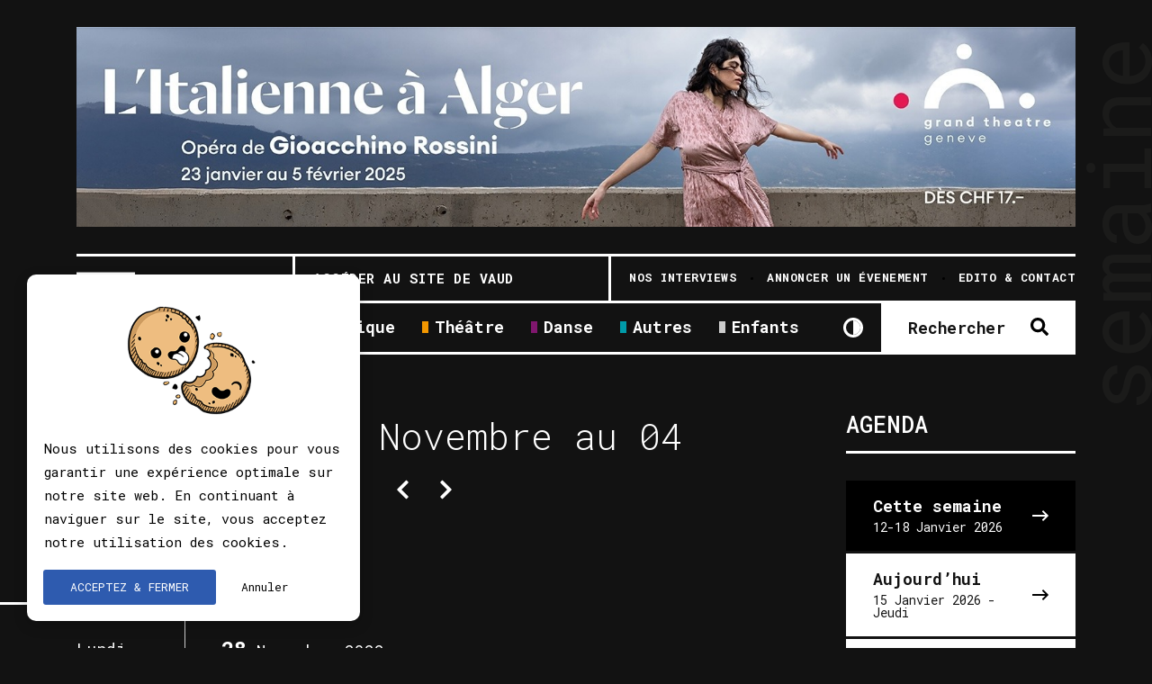

--- FILE ---
content_type: text/html; charset=UTF-8
request_url: http://leprogramme.ch/agenda-culturel-de-la-semaine/Vaud/2022/48
body_size: 42431
content:

<!DOCTYPE html>
<html lang=""><head>
            <!-- Google Tag Manager -->

        <!-- End Google Tag Manager -->
        
    <meta http-equiv="Content-Security-Policy" content="upgrade-insecure-requests">
    <meta name="google-site-verification" content="" />
    <meta charset="utf-8"/>    <meta name="author" content="Lunatyk"/><meta name="viewport" content="width=device-width, initial-scale=1"/><meta property="og:image" content="http://leprogramme.ch/img/front/logo.png"/><meta property="og:locale" content="fr"/><meta property="og:url" content="http://leprogramme.ch/agenda-culturel-de-la-semaine/Vaud/2022/48"/><meta property="og:description" content="Agenda concerts, théâtre, danse dans le canton de Genève, semaine du 28 Novembre au 04 Décembre 2022"/><meta property="og:title" content="Agenda concerts, théâtre, danse dans le canton de Genève, semaine du 28 Novembre au 04 Décembre 2022"/>    <meta name="description" content="Agenda concerts, théâtre, danse dans le canton de Genève, semaine du 28 Novembre au 04 Décembre 2022"/>    <title>Agenda concerts, théâtre, danse dans le canton de Genève, semaine du 28 Novembre au 04 Décembre 2022 </title>
    <link href="/favicon.ico" type="image/x-icon" rel="icon"/><link href="/favicon.ico" type="image/x-icon" rel="shortcut icon"/>
    
    <link rel="alternate" hreflang="" href="" />
    <link rel="apple-touch-icon" sizes="57x57" href="http://leprogramme.ch/img/favicon/apple-icon-57x57.png">
    <link rel="apple-touch-icon" sizes="60x60" href="http://leprogramme.ch/img/favicon/apple-icon-60x60.png">
    <link rel="apple-touch-icon" sizes="72x72" href="http://leprogramme.ch/img/favicon/apple-icon-72x72.png">
    <link rel="apple-touch-icon" sizes="76x76" href="http://leprogramme.ch/img/favicon/apple-icon-76x76.png">
    <link rel="apple-touch-icon" sizes="114x114" href="http://leprogramme.ch/img/favicon/apple-icon-114x114.png">
    <link rel="apple-touch-icon" sizes="120x120" href="http://leprogramme.ch/img/favicon/apple-icon-120x120.png">
    <link rel="apple-touch-icon" sizes="144x144" href="http://leprogramme.ch/img/favicon/apple-icon-144x144.png">
    <link rel="apple-touch-icon" sizes="152x152" href="http://leprogramme.ch/img/favicon/apple-icon-152x152.png">
    <link rel="apple-touch-icon" sizes="180x180" href="http://leprogramme.ch/img/favicon/apple-icon-180x180.png">
    <link rel="icon" type="image/png" sizes="192x192"  href="http://leprogramme.ch/img/favicon/android-icon-192x192.png">
    <link rel="icon" type="image/png" sizes="32x32" href="http://leprogramme.ch/img/favicon/favicon-32x32.png">
    <link rel="icon" type="image/png" sizes="96x96" href="http://leprogramme.ch/img/favicon/favicon-96x96.png">
    <link rel="icon" type="image/png" sizes="16x16" href="http://leprogramme.ch/img/favicon/favicon-16x16.png">
    <link rel="manifest" href="http://leprogramme.ch/img/favicon/manifest.json">
    <meta name="msapplication-TileColor" content="#ffffff">
    <meta name="msapplication-TileImage" content="http://leprogramme.ch/img/favicon/ms-icon-144x144.png">
    <meta name="theme-color" content="#ffffff">

    <link rel="stylesheet" href="https://cdnjs.cloudflare.com/ajax/libs/jqueryui/1.12.1/jquery-ui.min.css">
    <link href="/dist/vendors/css/izi_toast/iziToast.min.css" rel="stylesheet" type="text/css" />
    <link href="/dist/vendors/css/slim_cropper/slim.min.css" rel="stylesheet" type="text/css" />
    <link href="/dist/vendors/css/tail_select/tail.select-default.css" rel="stylesheet" type="text/css" />
    <link rel="stylesheet" href="https://cdnjs.cloudflare.com/ajax/libs/fancybox/3.2.5/jquery.fancybox.min.css" />
    <link rel="stylesheet" href="http://leprogramme.ch/css/tempusdominus-bootstrap-4.min.css" rel='stylesheet' type='text/css' integrity="sha512-3JRrEUwaCkFUBLK1N8HehwQgu8e23jTH4np5NHOmQOobuC4ROQxFwFgBLTnhcnQRMs84muMh0PnnwXlPq5MGjg==" crossorigin="anonymous" />

    <!-- Styles -->
    <link rel="stylesheet" href="/dist/css/styles.min.css?1768504221"/>    <link rel="stylesheet" href="/dist/css/styles_form.min.css?1768504221"/>
    </head>

<!--<body class="preload --><!--" data-spy="scroll" data-target=".scrollspy" data-offset="100">-->
<body class="preload layout-dark" data-spy="scroll" data-target=".scrollspy" data-offset="100">

<div id="site-actions" class="site-actions d-none d-xl-block">
    <div id="site-actions-holder">
        <a id="site-actions-up" href="#" class="btn-actions-up"></a>
        <a id="site-actions-search" href="#" class="btn-actions-search"></a>

    </div>
</div>

<div id="site-share" class="enabled d-none d-xl-block">
    <span class="site-share">
        <span class="info">Social</span>
    </span>
    <span class="site-share">
        <a class="tw" target="_blank" href="https://www.twitter.com/leprogrammech">Tw<small>.</small></a>
    </span>
    <span class="site-share">
        <a class="fb" target="_blank" href="https://www.facebook.com/leprogramme.ch">Fb<small>.</small></a>
    </span>

</div>
    <div class="container">
        <div class="row">
            <div class="col-xl-12 pt-i">
                <div class="pub horizontal">
                    <a href="/pubs/goto/15026" target="_blank"><img src="http://leprogramme.ch/files/pubs/top_image/2025-12-24-112526/1766568326.jpg" style="width:100%;" alt=""/></a>                </div>
            </div>
        </div>
    </div>
    

<header id="header" class="page-header pt-i pb-i">

    <div class="container">

        <div class="header-wrapper">

            <div class="burger d-block d-xl-none">
                <div class="inner">
                    <div class="icon-bar top"></div>
                    <div class="icon-bar middle"></div>
                    <div class="icon-bar bottom"></div>
                </div>
            </div>

            <div class="search-xs d-block d-xl-none">
                <a id="search-xs-btn" class="btn-search btn-search-toggle" href="#"></a>
            </div>

            <div class="toggle-xs-btn d-block d-xl-none">
                <a href="http://leprogramme.ch/users/bgCookies/layout-light"></a>
            </div>

            <div class="menu header-logo">
                <a href="/" class="logo-wrapper">
                    <img src="/img/front/logo.png" class="logo" alt=""/>                    <img src="/img/front/logo-white.png" class="logo logo-white" alt=""/>                    <div class="logo-title">Agenda<br>Culturel</div>
                </a>

            </div>

            <div class="header-layout">
                <div class="header-primary">
                    <nav class="menu menu-primary d-none d-sm-block">
                        <ul class="menu-list">
                            <li class="menu-item">
                                <a href="/concerts" class="menu-link u-effect theme-music">Musique</a>                            </li>
                            <li class="menu-item">
                                <a href="/theatre" class="menu-link u-effect theme-theater">Théâtre</a>                            </li>
                            <li class="menu-item">
                                <a href="/danse" class="menu-link u-effect theme-dance">Danse</a>                            </li>
                            <li class="menu-item">
                                <a href="/autres-spectacles" class="menu-link u-effect theme-other">Autres</a>                            </li>
                            <li class="menu-item">
                                <a href="/spectacle-enfants" class="menu-link u-effect theme-children">Enfants</a>                            </li>
                        </ul>
                    </nav>

                    <div class="toggle-xs-btn d-none d-xl-block">
                        <a href="http://leprogramme.ch/users/bgCookies/layout-light"></a>
                    </div>

                    <nav class="menu--tickets d-none d-xl-flex">
                        <a href="#" class="btn btn-primary btn-search btn-search-toggle"><span>Rechercher</span></a>
                    </nav>
                </div>

                <div class="header-secondary d-none d-xl-flex">
                    <div class="header-slogan">
                        <a href="/users/switch-canton/vd" class="u-effect">Accéder au site de Vaud</a>                    </div>

                    <nav class="menu menu-secondary">
                        <ul class="menu-list">
                            <li class="menu-item">
                                <a href="/articles" class="menu-link u-effect">
                                    <span class="menu-link-text">Nos interviews</span>
                                </a>
                            </li>
                            <li class="menu-item">
                                <a href="/annonce" class="menu-link u-effect">
                                    <span class="menu-link-text">Annoncer un évenement</span>
                                </a>
                            </li>
                            <li class="menu-item">
                                <a href="/edito" class="menu-link u-effect">
                                    <span class="menu-link-text">Edito & Contact</span>
                                </a>
                            </li>
                        </ul>
                    </nav>
                </div>
            </div>
        </div>
    </div>
</header>

<div id="search-ctn">
    <div class="container">
        <div class="row">
            <div class="col-xl-12 pb-i">
                <form method="get" accept-charset="utf-8" class="bg-white" id="search-form" action="/recherche"><div class="row">                <div class="col-12">
                    <div class="row" id="custom-checkbox-bloc-search">
                        <div class="custom-control custom-checkbox checkbox-lg theme-music">
                            <input type='hidden' value='0' name='search_music'>
                            <input type="checkbox" value="1" class="custom-control-input" id="search_music" name="search_music" checked>
                            <label class="custom-control-label" for="search_music">Musique</label>
                        </div>
                        <div class="custom-control custom-checkbox checkbox-lg theme-theater">
                            <input type='hidden' value='0' name='search_theater'>
                            <input type="checkbox" value="1" class="custom-control-input" id="search_theater" name="search_theater" checked>
                            <label class="custom-control-label" for="search_theater">Théâtre</label>
                        </div>
                        <div class="custom-control custom-checkbox checkbox-lg theme-dance">
                            <input type='hidden' value='0' name='search_dance'>
                            <input type="checkbox" value="1" class="custom-control-input" id="search_dance" name="search_dance" checked>
                            <label class="custom-control-label" for="search_dance">Danse</label>
                        </div>
                        <div class="custom-control custom-checkbox checkbox-lg theme-other">
                            <input type='hidden' value='0' name='search_others'>
                            <input type="checkbox" value="1" class="custom-control-input" id="search_others" name="search_others" checked>
                            <label class="custom-control-label" for="search_others">Autres univers</label>
                        </div>
                        <div class="custom-control custom-checkbox checkbox-lg theme-children">
                            <input type='hidden' value='0' name='search_children'>
                            <input type="checkbox" value="1" class="custom-control-input" id="search_children" name="search_children" checked>
                            <label class="custom-control-label" for="search_children">Enfants</label>
                        </div>
                    </div>

                </div>

                <div class="col-xl-8"><div class="form-group si-form-field text"><input type="text"  placeholder="Rechercher par mots-clefs" id="search-string" aria-label="Rechercher par mots-clefs" value="" name="search_string" class="form-control"/></div></div>                <div class="col-xl-4">
                    <div class="input-group date datepicker" id="search_date_start" data-target-input="nearest">
                        <input name="search_date_start" type="text" value="2026-01-15" class="form-control datetimepicker-input" data-target="#search_date_start"/>
                        <div class="input-group-append" data-target="#search_date_start" data-toggle="datetimepicker"></div>
                    </div>
                </div>
                <div class="col-xl-4"><select name="search_venue"  class="select-search-tail"><option value="" selected="selected">Tous les lieux</option><option value="1648"> La Bretelle</option><option value="1292">ADEM</option><option value="566">Alhambra</option><option value="133">AMR / Sud des Alpes</option><option value="1392">Arcade socio-culturelle Les-Sciers  </option><option value="1334">Archipel Michel Butor</option><option value="1140">ARCOOP</option><option value="81">Arena de Genève</option><option value="1148">Au Pré de l&#039;eau</option><option value="1224">Auberge des Vergers - Meyrin</option><option value="230">Auditoire Calvin</option><option value="29">Auditorium Ansermet</option><option value="304">Auditorium du Perrier</option><option value="390">Auditorium d’Uni Mail</option><option value="11">Auditorium Fondation Arditi</option><option value="206">Aula de l&#039;école des Ranches</option><option value="195">Bains des Pâquis</option><option value="5">Bâtiment des Forces Motrices (BFM)</option><option value="159">BDG Club</option><option value="1335">Bermuda</option><option value="1182">Bibliothèque de Cartigny</option><option value="1223">Bibliothèque Le Balcon de Saint-Cergues (F)</option><option value="43">Bois de la Bâtie</option><option value="1276">Bourg-de-four</option><option value="295">Butte de Plan-les-Ouates</option><option value="1181">Café de la Place</option><option value="1191">Caserne des Vernets</option><option value="12">Casino-Théâtre</option><option value="167">Catalyse</option><option value="51">Cathédrale Saint-Pierre</option><option value="896">Caustic Comedy Club</option><option value="1166">Centre arménien de Genève</option><option value="1267">Centre Culturel des Grottes</option><option value="1720">Centre d&#039;Art Contemporain</option><option value="1248">Centre de Formation Professionnelle Nature et Environnement de Lullier</option><option value="95">Centre de loisirs de Chêne-Bourg</option><option value="411">Centre des arts</option><option value="220">Centre d’art contemporain </option><option value="559">Centre d’Art et de Convention de Genève (CACG)</option><option value="392">Centre Geisendorf</option><option value="544">Centre Paroissial Œcuménique de Meyrin</option><option value="297">CERN</option><option value="13">Château Rouge</option><option value="1210">Chez Jean-Luc</option><option value="140">Chez l’habitant</option><option value="1288">Cinéma Plaza</option><option value="889">CMA - Centre des Musiques Actuelles</option><option value="1338">Col de la Faucille</option><option value="1">Comédie de Genève</option><option value="79">Compagnie Confiture</option><option value="1239">Conservatoire à Rayonnement Régional d’Annecy</option><option value="98">Conservatoire de Genève</option><option value="1327">Conservatoire populaire</option><option value="44">Cour de l’Hôtel de Ville</option><option value="1317">Couvert de Certoux</option><option value="1163">Divers lieux de Thônex et Chêne-Bourg</option><option value="1332">Domaine de la Vigne Blanche</option><option value="1314">Domaine des Vignolles</option><option value="1337">Domaine du château du Crest</option><option value="1316">Ecole d&#039;Aire-la-Ville</option><option value="1282">Ecole de Danse de Genève</option><option value="37">École Robert-Hainard</option><option value="1264">Église Adventiste de Renens</option><option value="75">Eglise catholique romaine</option><option value="1274">Eglise de Ferney-Voltaire</option><option value="1265">Eglise de la Pélisserie</option><option value="293">Eglise de Puplinge</option><option value="288">Église Luthérienne</option><option value="1183">Eglise Saint-Antoine de Padoue</option><option value="261">Église Saint-Germain</option><option value="52">Eglise Saint-Joseph</option><option value="1293">Ensemble Contrechamps</option><option value="65">Ensemble Variante</option><option value="959">Espace Culturel du Bois-Des-Arts</option><option value="960">Espace Diamono</option><option value="72">Espace Fusterie</option><option value="1647">Espace Nouveau Vallon</option><option value="74">Espace Vélodrome</option><option value="446">Ferme de Saint-Maurice</option><option value="1190">Ferme du Monniati</option><option value="216">Festival Friction(s)</option><option value="215">Festival Les Athénéennes 2013</option><option value="1296">Fondation Martin Bodmer</option><option value="64">Foyer public</option><option value="1197">Galerie aux Portes de la Champagne</option><option value="1291">Gare du Nord</option><option value="218">Geneva Camerata</option><option value="1192">Genève Aéroport - Amortisseur de bruit</option><option value="1082">Grand Central d’Antigel 2019</option><option value="63">Grand Théâtre de Genève (GTG)</option><option value="443">Grand Théâtre de Genève / Opéra des Nations</option><option value="529">Grange de la Touvière</option><option value="1627">Grange Navazza</option><option value="1184">Halle 7</option><option value="103">Halles de la Fonderie</option><option value="459">Haute Ecole de Musique de Genève (HEM) - Bâtiment Dufour</option><option value="912">Haute Ecole de Musique de Genève (HEM) | Salle de la Bourse</option><option value="1141">HEAD - Le Cube</option><option value="1202">Hôpital Belle-Idée</option><option value="201">Hôtel de Ville</option><option value="1187">Hôtel Ibis Styles</option><option value="66">Institut Jaques-Dalcroze</option><option value="1225">Jardin botanique alpin</option><option value="142">Jardin d&#039;Aventures</option><option value="1738">Jazz sur la plage</option><option value="1390">L&#039;Abri - Carouge</option><option value="350">L&#039;Abri - Madeleine</option><option value="1162">L&#039;Almacen</option><option value="1240">L&#039;Auditorium Seynod</option><option value="1200">L&#039;Écurie</option><option value="110">L&#039;Épicentre</option><option value="129">L&#039;Étincelle</option><option value="306">L&#039;Usine</option><option value="1214">La Butte</option><option value="1460">La Cité Bleue</option><option value="1626">La Collective</option><option value="160">La Comédie de Ferney-Voltaire</option><option value="1349">La Ferma</option><option value="1245">La Fraternelle</option><option value="1201">La galerie</option><option value="419">La Gavotte</option><option value="1179">La Grange au Lac</option><option value="146">La Gravière</option><option value="15">La julienne</option><option value="420">La Maison du Marais</option><option value="1450">La Musicale</option><option value="84">La Traverse</option><option value="136">Le Box</option><option value="1243">Le Brise Glace</option><option value="16">Le Chat noir</option><option value="953">Le Damier</option><option value="1165">Le Douze Dix-huit</option><option value="1379">Le Groove</option><option value="1242">Le Jazz Club</option><option value="93">Le Manège</option><option value="550">Le Monde à part</option><option value="1251">Le Phare</option><option value="18">Le Plan B</option><option value="17">Le QG (Festival de la Bâtie)</option><option value="1278">Le Trois Plis</option><option value="1177">Les 4 Coins</option><option value="1326">Les 6 Toits</option><option value="1039">Les Amis musiquethéâtre</option><option value="1246">Les Carrés</option><option value="240">Les Caves</option><option value="296">Les concerts de Jussy</option><option value="1412">Les Délices</option><option value="20">Liveinyourhead - HEAD</option><option value="1002">Lyceum Club International</option><option value="291">L’Orchestre de Chambre de Genève</option><option value="112">MàD</option><option value="1273">Mail 2000</option><option value="135">Maison communale de Plainpalais</option><option value="38">Maison de quartier de Carouge</option><option value="39">Maison de quartier du Plateau</option><option value="273">Maison des Arts</option><option value="150">Maison des arts du Grütli</option><option value="1232">Maison des Arts du Leman </option><option value="1333">Maison des Habitants</option><option value="1019">Maison Saint-Gervais</option><option value="1193">Manège de la Ville</option><option value="375">MEG</option><option value="1241">MJC de Chamonix-Mont-Blanc</option><option value="955">Montreux Jazz Café</option><option value="1226">Moulin de Carra - Ville-la-Grand</option><option value="22">Musée d’art et d’histoire (MAH)</option><option value="223">Musée international de la Croix-Rouge et du Croissant-Rouge (MICR)</option><option value="1153">Musée International de la Réforme (MIR)</option><option value="1247">OCA - L&#039;Agora</option><option value="761">One More Time</option><option value="61">ONU</option><option value="71">Orchestre de Chambre de Genève</option><option value="82">Orchestre de la Suisse Romande</option><option value="449">Palais de l&#039;Athénée</option><option value="148">Parc Bernasconi</option><option value="1423">Parc de la Mairie, Plan-les-Ouates</option><option value="1233">Parc de La Perle du lac</option><option value="1219">Parc des Bougeries</option><option value="73">Parc des Cropettes</option><option value="1434">Parc Fantasia</option><option value="864">Parc La Grange</option><option value="1433">Parc Olympe de Gouges</option><option value="1136">Parking du Centre sportif des Vergers</option><option value="1342">Parking Vieux-Lully</option><option value="1341">Passerelle piétonne des Bis</option><option value="1221">Pavillon ADC</option><option value="530">Pavillon Louis XVI - Hôpital de Beau-Séjour</option><option value="1211">Pickwicks</option><option value="1710">Place de Graveson, Thônex</option><option value="253">Place de l&#039;Eglise de Confignon</option><option value="651">Place de l&#039;Hôtel de Ville</option><option value="40">Place de la Fusterie</option><option value="8">Place de la Sardaigne</option><option value="1318">Place de Meyrin-Village</option><option value="41">Place des Cinq-Continents</option><option value="1277">Place du Bourg-de-Four</option><option value="1305">Place du Mandement</option><option value="101">Plaine de Plainpalais</option><option value="122">Point Favre</option><option value="1253">Pont de la Machine</option><option value="1339">Pont du CEVA Carouge</option><option value="1284">Porteous </option><option value="24">PTR</option><option value="1252">Qafé Guidoline</option><option value="1238">Quai des Arts</option><option value="27">Saint-Gervais Genève Le Théâtre</option><option value="131">Salle Antoine-Verchère</option><option value="78">Salle Centrale de la Madeleine</option><option value="91">Salle communale d’Onex</option><option value="99">Salle communale Jean-Jacques Gautier</option><option value="1134">Salle de spectacle IJD</option><option value="1315">Salle des Fêtes de Jussy</option><option value="85">Salle des fêtes de Thônex</option><option value="116">Salle des fêtes de Troinex</option><option value="109">Salle des fêtes de Vernier</option><option value="1171">Salle des Rois</option><option value="191">Salle du Lignon</option><option value="170">Salle Frank-Martin</option><option value="1483">Salle Le Grand Salève</option><option value="1294">Salle Marie Laggé</option><option value="42">Salle Omnisport</option><option value="920">Salle Trocmé</option><option value="1189">Salon de thé Le Prince</option><option value="1173">Salon Musical de Dardagny</option><option value="1281">Satigny</option><option value="1466">Scène Cæcilia</option><option value="47">Scène des Clubs</option><option value="45">Scène Ella Fitzgerald</option><option value="48">Scène FunkyTown</option><option value="1786">Scènes du Grütli</option><option value="1158">Site de Grand Donzel</option><option value="143">Société de Lecture</option><option value="92">Spectacles Onésiens</option><option value="1435">Square Eugène Maître</option><option value="1157">Stade de Choulex</option><option value="152">Stade de Genève</option><option value="4">Studio Claude Stratz</option><option value="207">Sundance Festival</option><option value="209">Swiss Chamber Concerts</option><option value="924">Tamco</option><option value="866">TemPL&#039;Oz Arts</option><option value="106">Temple de Carouge</option><option value="756">Temple de Cologny</option><option value="595">Temple de la Fusterie</option><option value="233">Temple de la Madeleine</option><option value="227">Temple de Saint-Gervais</option><option value="1231">Terrasse Agrippa-d&#039;Aubigné</option><option value="70">Théâtre Alchimic</option><option value="69">Théâtre Am Stram Gram</option><option value="87">Théâtre Cité-Bleue</option><option value="3">Théâtre de Carouge</option><option value="158">Théâtre de la Parfumerie</option><option value="289">Théâtre de l’Espérance</option><option value="49">Théâtre de l’Orangerie</option><option value="31">Théâtre de l’Usine (TU)</option><option value="128">Théâtre des Grottes</option><option value="83">Théâtre des Marionnettes de Genève (TMG)</option><option value="279">Théâtre du Bordeau</option><option value="2">Théâtre du Forum de Meyrin</option><option value="19">Théâtre du Galpon</option><option value="32">Théâtre du Grütli</option><option value="842">Théâtre du Hangar</option><option value="80">Théâtre du Léman</option><option value="33">Théâtre du Loup</option><option value="77">Théâtre en Cavale</option><option value="735">Théâtre le Caveau</option><option value="100">Théâtre Le Châtelard</option><option value="88">Théâtre Le Crève-Cœur</option><option value="1877">Théâtre Le Poche</option><option value="1208">Théâtre Les 50</option><option value="1244">Théâtre les Allos</option><option value="67">Théâtre Les Salons</option><option value="1275">Théâtre Micromégas</option><option value="76">Théâtre Pitoëff</option><option value="50">Théâtre T/50</option><option value="564">Théâtre Töpffer</option><option value="130">Théâtricul</option><option value="1156">Tours AUREA</option><option value="1155">Tours de Carouge</option><option value="34">Uni-Mail</option><option value="86">Uptown Geneva</option><option value="1228">Urgence Disk Records</option><option value="35">Victoria Hall</option><option value="1954">Vidy Théâtre - Lausanne (Ge)</option><option value="1953">Vidy Théâtre - Lausanne (Ge)</option><option value="36">Villa Bernasconi</option><option value="1227">Villa du Parc - Centre d&#039;art contemporain - Annemasse</option><option value="1206">Villa Esprit3</option><option value="9">Village du monde</option><option value="963">Village du Soir</option><option value="1340">Villatorium</option></select></div><div class="col-xl-4"><select name="search_genre"  class="select-search-tail"><option value="" selected="selected">Tous les genres</option><option value="1">Opéra / Opérette / Art lyrique</option><option value="2">Classique / Baroque</option><option value="3">Jazz / Blues</option><option value="4">Rock / Pop / Folk</option><option value="5">Chanson</option><option value="6">Funk / Soul / R&#039;n&#039;B</option><option value="7">Rap / Hip Hop</option><option value="8">Electro</option><option value="9">Musiques du monde / traditionnelles</option><option value="10">Spectacle musical</option><option value="15">Marionnettes / Théâtre d&#039;objets</option><option value="16">Lecture</option><option value="18">Performance</option><option value="22">Autre genre théâtral</option><option value="23">Autre genre musical</option><option value="24">Ciné-concert</option><option value="25">Cirque contemporain</option><option value="26">Magie</option><option value="28">Alternative</option><option value="30">Comédie - humour - stand-up</option><option value="32">Impro</option><option value="33">Conte - histoires</option><option value="34">Contemporaine</option><option value="35">hip-hop - danses urbaines</option><option value="36">Ballet classique</option><option value="37">Musique de films</option><option value="39">slam</option><option value="40">tribute band</option><option value="41">musique latine</option><option value="42">tango</option><option value="43">Europe de l&#039;Est</option><option value="44">klezmer</option><option value="45">punk</option><option value="46">folk</option><option value="47">musique jamaïquaine</option><option value="48">néo-classique</option><option value="49">comédie musicale</option><option value="50">acrobatie</option><option value="51">fado</option><option value="52">flamenco</option><option value="53">électroacoustique - acousmatique</option><option value="54">musique brésilienne</option><option value="55">Musique africaine</option><option value="56">Maghreb</option><option value="57">Musique vocale</option><option value="58">Gospel</option><option value="59">Musique orientale</option><option value="60">Country &amp; Western</option><option value="61">reggae</option><option value="62">Clown(s)</option><option value="63">Chœur / Art vocal</option><option value="64">groove</option><option value="65">musique hispanique</option><option value="66">Metal</option><option value="67">danses traditionnelles</option><option value="68">arts de rue</option><option value="69">musique indienne</option><option value="70">musique irlandaise</option><option value="71">participatif</option></select></div><div class="col-xl-4"><select name="search_festival"  class="select-search-tail"><option value="" selected="selected">Tous les festivals</option><option value="799">Agora - Et si les enfants avaient le droit de vote</option><option value="827">Antigel 2026</option><option value="830">Festa Mediterranea! - L&#039;art de la fête en Italie du Sud</option><option value="823">Focus Créatrices 2026</option><option value="826">Voix de Fête 2026</option></select></div></div><button class="btn btn-primary btn-search" title="Title" id="searchBtnEvent" onclick="change()" type="submit">Rechercher</button></form>
                <script>
                    function change()
                    {
                        document.getElementById("searchBtnEvent").value="Recherche en cours, veuillez patienter...";
                    }
                </script>

            </div>
        </div>
    </div>
</div>


<div id="main" class="content">

    <div class="page-headline d-none d-xl-block">
        <span>semaine</span>
    </div>

    <div class="page">
        <div class="page-breadcrumb d-none d-xl-block">
            <div class="section">
                <div class="container">
                    <div class="row">
                        <div class="col-12">
                            <ol class="breadcrumb"><li><a href="/">Accueil</a></li><li>Agenda culturel de la semaine</li></ol>
                        </div>
                    </div>
                </div>
            </div>
        </div>

        <div class="page-content">
            <div class="section">
                <div class="container">
                    <div class="row">
                        <div class="col-xl-9">
                            <div class="sticky-wrapper">
                                <div class="row">
                                    
                                                <div class="col-12">
                                                    <div class="spectacle-weekday">
                                                        <div class="spectacle-weekday-label">
                                                            <span>Semaine</span>
                                                            du 28 Novembre au 04 Décembre 2022                                                            <div class="btns-arrows d-none d-xl-inline-block">
                                                                <a href="/agenda-culturel-de-la-semaine/Vaud/2022/47" class="prev"></a>&nbsp;<a href="/agenda-culturel-de-la-semaine/Vaud/2022/49" class="next"></a>                                                            </div>
                                                        </div>

                                                    </div>
                                                </div>
                                                </div></div><div class='sticky-wrapper'><div class='row'>                                                <div class="col-12 sticky">
                                                    <div class="spectacle-date">
                                                        <div class="weekday">Lundi</div>
                                                        <div class="day"><span>28</span> Novembre 2022</div>
                                                    </div>
                                                </div>
                                                
<div class="col-12 col-md-6 col-xxl-4 pb-i">
    <a href="http://leprogramme.ch/theatre/le-pere-noel-est-une-benne-a-ordures-guillaume-poix-manon-kruettli/geneve/poche-gve/" class="card card-spectacle card-thumbnail card-inverted_ has-description theme-theater">
        <div class="card-img">
            <div class="image-wrapper ar-5-3 has-animation slide-left is-inview" data-scroll="true" style="transition-delay: 0s;">
                <div class="slide-anim-holder sa-ready">
                    <img src="http://leprogramme.ch/files/events/slider_image/2022-09-16-100027/1663315227.jpg" class="card-img-top" alt=""/>                </div>
            </div>
                            <div class="card-date"><span>19:00</span></div>
                            <div class="ticket-dots before"></div>
        </div>
        <div class="card-body d-flex flex-column align-items-start">
            <h5 class="card-title">Le Père Noël est une benne à ordures | Guillaume Poix - Manon Krüttli</h5>
            <p class="card-text">
                <br>POCHE /GVE, Genève            </p>
            <p class="card-description">Supplémentaire le 31 décembre - Le père noël est une ordure a brûlé les planches et donné un nouveau souffle au théâtre des Boulevards Parisiens. Quarante ans après, Guillaume Poix s’inspire de ce grand classique de la comédie populaire française pour proposer sa version d’une nuit de réveillon où tout brûle à l’acide de la comédie<br><br>Guillaume Poix, texte - Manon Krüttli, mise en scène</p>

            <ul class="card-tags mt-auto">
                <li class="theme-theater">
                    Théâtre                </li>
            </ul>

        </div>
    </a>
</div>

<div class="col-12 col-md-6 col-xxl-4 pb-i">
    <a href="http://leprogramme.ch/theatre/pieces-of-a-woman-czastki-kobiety-kornel-mundruczo-tr-warszawa-kata-weber/geneve/comedie-de-geneve/" class="card card-spectacle card-thumbnail card-inverted_ has-description theme-theater">
        <div class="card-img">
            <div class="image-wrapper ar-5-3 has-animation slide-left is-inview" data-scroll="true" style="transition-delay: 0s;">
                <div class="slide-anim-holder sa-ready">
                    <img src="http://leprogramme.ch/files/events/slider_image/2022-06-18-144036/1655556036.jpg" class="card-img-top" alt=""/>                </div>
            </div>
                            <div class="card-date"><span>19:30</span></div>
                            <div class="ticket-dots before"></div>
        </div>
        <div class="card-body d-flex flex-column align-items-start">
            <h5 class="card-title">Pieces of a Woman (Cząstki kobiety) | Kornél Mundruczó / TR Warszawa - Kata Wéber</h5>
            <p class="card-text">
                <br>Comédie de Genève, Genève            </p>
            <p class="card-description">Dès 15 ans. Une naissance, une tragédie, et après? Deux actes pour raconter la reconstruction d’une femme en morceaux qui traverse sa douleur avec le détachement d’un fantôme, sans une larme<br><br>Kornél Mundruczó, mise en scène - Kata Wéber, texte et adaptation</p>

            <ul class="card-tags mt-auto">
                <li class="theme-theater">
                    Théâtre                </li>
            </ul>

        </div>
    </a>
</div>

<div class="col-12 col-md-6 col-xxl-4 pb-i">
    <a href="http://leprogramme.ch/theatre/la-revue-de-geneve-2022-claude-inga-barbey-laurent-deshusses/geneve/casino-theatre/" class="card card-spectacle card-thumbnail card-inverted_ has-description theme-other">
        <div class="card-img">
            <div class="image-wrapper ar-5-3 has-animation slide-left is-inview" data-scroll="true" style="transition-delay: 0s;">
                <div class="slide-anim-holder sa-ready">
                    <img src="http://leprogramme.ch/files/events/slider_image/2022-10-24-104817/1666601297.jpg" class="card-img-top" alt=""/>                </div>
            </div>
                            <div class="card-date"><span>20:00</span></div>
                            <div class="ticket-dots before"></div>
        </div>
        <div class="card-body d-flex flex-column align-items-start">
            <h5 class="card-title">La Revue de Genève 2022 | Claude-Inga Barbey - Laurent Deshusses</h5>
            <p class="card-text">
                <br>Casino-Théâtre, Genève            </p>
            <p class="card-description">La Revue genevoise revient! Un spectacle satirique sur l'actualité genevoise et internationale<br><br>Claude-Inga Barbey,  Laurent Deshusses, co-écriture et mise en scène</p>

            <ul class="card-tags mt-auto">
                <li class="theme-other">
                    Spectacle musical | Comédie - humour - stand-up                </li>
            </ul>

        </div>
    </a>
</div>

<div class="col-12 col-md-6 col-xxl-4 pb-i">
    <a href="http://leprogramme.ch/concerts/nils-frahm/geneve/theatre-du-leman/" class="card card-spectacle card-thumbnail card-inverted_ has-description theme-music">
        <div class="card-img">
            <div class="image-wrapper ar-5-3 has-animation slide-left is-inview" data-scroll="true" style="transition-delay: 0s;">
                <div class="slide-anim-holder sa-ready">
                    <div class="empty-thumb bg-theme-music"><div class="bg-pattern-cubes"></div><div class="label-theme">Musique</div></div>                </div>
            </div>
                            <div class="card-date"><span>20:30</span></div>
                            <div class="ticket-dots before"></div>
        </div>
        <div class="card-body d-flex flex-column align-items-start">
            <h5 class="card-title">Nils Frahm</h5>
            <p class="card-text">
                <br>Théâtre du Léman, Genève            </p>
            <p class="card-description">Véritable alchimiste du son, le musicien Berlinois n’a jamais été un adepte du collage. Totalement dévoué à son art, Nils Frahm interprète des fresques sonores exigeantes où tout ordre de hiérarchie entre les styles, registres de musique et types d’instruments se trouve radicalement remis en cause<br><br></p>

            <ul class="card-tags mt-auto">
                <li class="theme-music">
                    Classique / Baroque | Electro                </li>
            </ul>

        </div>
    </a>
</div>

<div class="col-12 col-md-6 col-xxl-4 pb-i">
    <a href="http://leprogramme.ch/concerts/iyawa/geneve/amr-sud-des-alpes/" class="card card-spectacle card-thumbnail card-inverted_ has-description theme-music">
        <div class="card-img">
            <div class="image-wrapper ar-5-3 has-animation slide-left is-inview" data-scroll="true" style="transition-delay: 0s;">
                <div class="slide-anim-holder sa-ready">
                    <img src="http://leprogramme.ch/files/events/slider_image/2022-10-28-091757/1666941477.jpg" class="card-img-top" alt=""/>                </div>
            </div>
                            <div class="card-date"><span>20:30</span></div>
                            <div class="ticket-dots before"></div>
        </div>
        <div class="card-body d-flex flex-column align-items-start">
            <h5 class="card-title">IYAWA</h5>
            <p class="card-text">
                <br>AMR / Sud des Alpes, Genève            </p>
            <p class="card-description">Aller puiser dans les rythmes afrodescendants, dans un esprit de célébration. Celle d’origines communes déclinées au fil du temps dans les lieux de destination et du métissage actualisant chaque fois ces racines dans des contextes différents. Aux sources du jazz, de la salsa, du rap et de la musique afro-maghrébine<br><br></p>

            <ul class="card-tags mt-auto">
                <li class="theme-music">
                    Jazz / Blues                </li>
            </ul>

        </div>
    </a>
</div>
</div></div><div class='sticky-wrapper'><div class='row'>                                                <div class="col-12 sticky">
                                                    <div class="spectacle-date">
                                                        <div class="weekday">Mardi</div>
                                                        <div class="day"><span>29</span> Novembre 2022</div>
                                                    </div>
                                                </div>
                                                
<div class="col-12 col-md-6 col-xxl-4 pb-i">
    <a href="http://leprogramme.ch/theatre/modestina-rebecca-bonvin-sandy-tripet/carouge/theatre-alchimic/" class="card card-spectacle card-thumbnail card-inverted_ has-description theme-theater">
        <div class="card-img">
            <div class="image-wrapper ar-5-3 has-animation slide-left is-inview" data-scroll="true" style="transition-delay: 0s;">
                <div class="slide-anim-holder sa-ready">
                    <img src="http://leprogramme.ch/files/events/slider_image/2022-11-29-124656/1669718816.jpg" class="card-img-top" alt=""/>                </div>
            </div>
                            <div class="card-date"><span>19:00</span></div>
                            <div class="ticket-dots before"></div>
        </div>
        <div class="card-body d-flex flex-column align-items-start">
            <h5 class="card-title">Modestina | Rebecca Bonvin - Sandy Tripet</h5>
            <p class="card-text">
                <br>Théâtre Alchimic, Carouge            </p>
            <p class="card-description">Depuis son exil forcé, Modestina, ex première et dernière dame de Praoudie, pays fournisseur officiel de glaçons dans le monde entier, dérive sur un bout d’iceberg. C’est dans le cœur même des langages du clown et de la marionnette que ce spectacle puise pour écrire, faire feu de tout bois, exacerber le quotidien pour mieux en rire!
<br><br> Alexandra Vuillet, mise en scène</p>

            <ul class="card-tags mt-auto">
                <li class="theme-theater">
                    Marionnettes / Théâtre d'objets                </li>
            </ul>

        </div>
    </a>
</div>

<div class="col-12 col-md-6 col-xxl-4 pb-i">
    <a href="http://leprogramme.ch/theatre/le-bar-sous-la-mer-stefano-benni-eric-jeanmonod-cie-du-theatre-du-loup/geneve/theatre-du-loup/" class="card card-spectacle card-thumbnail card-inverted_ has-description theme-theater">
        <div class="card-img">
            <div class="image-wrapper ar-5-3 has-animation slide-left is-inview" data-scroll="true" style="transition-delay: 0s;">
                <div class="slide-anim-holder sa-ready">
                    <img src="http://leprogramme.ch/files/events/slider_image/2022-10-28-093755/1666942675.jpg" class="card-img-top" alt=""/>                </div>
            </div>
                            <div class="card-date"><span>19:00</span></div>
                            <div class="ticket-dots before"></div>
        </div>
        <div class="card-body d-flex flex-column align-items-start">
            <h5 class="card-title">Le Bar sous la Mer | Stefano Benni - Eric Jeanmonod - Cie du Théâtre du Loup</h5>
            <p class="card-text">
                <br>Théâtre du Loup, Genève            </p>
            <p class="card-description">Dès 12 ans. "Quel rapport entre un grand cuisinier de France, le pire sniffeur de coke de Californie, un chien noir affamé, une guitare qui joue toute seule Satisfaction... Aucun, sauf qu’il s'agit d'histoires inventées par Stefano Benni, rassemblés dans son bar de l’imaginaire<br><br>Eric Jeanmonod, mise en scène</p>

            <ul class="card-tags mt-auto">
                <li class="theme-theater">
                    Théâtre                </li>
            </ul>

        </div>
    </a>
</div>

<div class="col-12 col-md-6 col-xxl-4 pb-i">
    <a href="http://leprogramme.ch/danse/via-injabulo-via-katlehong/annemasse-france/chateau-rouge/" class="card card-spectacle card-thumbnail card-inverted_ has-description theme-dance">
        <div class="card-img">
            <div class="image-wrapper ar-5-3 has-animation slide-left is-inview" data-scroll="true" style="transition-delay: 0s;">
                <div class="slide-anim-holder sa-ready">
                    <img src="http://leprogramme.ch/files/events/slider_image/2022-07-31-164917/1659278957.jpg" class="card-img-top" alt=""/>                </div>
            </div>
                            <div class="card-date"><span>19:30</span></div>
                            <div class="ticket-dots before"></div>
        </div>
        <div class="card-body d-flex flex-column align-items-start">
            <h5 class="card-title">Via Injabulo | Via Katlehong</h5>
            <p class="card-text">
                <br>Château Rouge, Annemasse - France            </p>
            <p class="card-description">Dès 14 ans. Depuis vingt ans, Via Katlehong mixe les pas du pantsula avec les frappés du gumboot et du tap, danses et chants contestataires nés dans les townships de Johannesburg<br><br>Amala Dianor et Marco Da Silva Ferreir, chorégraphes</p>

            <ul class="card-tags mt-auto">
                <li class="theme-dance">
                    Danse                </li>
            </ul>

        </div>
    </a>
</div>

<div class="col-12 col-md-6 col-xxl-4 pb-i">
    <a href="http://leprogramme.ch/concerts/quatuor-modigliani-les-grands-interpretes/geneve/conservatoire-de-geneve/" class="card card-spectacle card-thumbnail card-inverted_ has-description theme-music">
        <div class="card-img">
            <div class="image-wrapper ar-5-3 has-animation slide-left is-inview" data-scroll="true" style="transition-delay: 0s;">
                <div class="slide-anim-holder sa-ready">
                    <img src="http://leprogramme.ch/files/events/slider_image/2022-07-20-075148/1658296308.jpg" class="card-img-top" alt=""/>                </div>
            </div>
                            <div class="card-date"><span>19:30</span></div>
                            <div class="ticket-dots before"></div>
        </div>
        <div class="card-body d-flex flex-column align-items-start">
            <h5 class="card-title">Quatuor Modigliani | Les Grands interprètes</h5>
            <p class="card-text">
                <br>Conservatoire de Genève, Genève            </p>
            <p class="card-description">Le Quatuor Modigliani interprète Beethoven, Schubert et Janáček, un concert à découvrir dans le cadre de Les Grands interprètes<br><br></p>

            <ul class="card-tags mt-auto">
                <li class="theme-music">
                    Classique / Baroque                </li>
            </ul>

        </div>
    </a>
</div>

<div class="col-12 col-md-6 col-xxl-4 pb-i">
    <a href="http://leprogramme.ch/theatre/le-malade-imaginaire-moliere-jean-liermier/carouge/theatre-de-carouge/" class="card card-spectacle card-thumbnail card-inverted_ has-description theme-theater">
        <div class="card-img">
            <div class="image-wrapper ar-5-3 has-animation slide-left is-inview" data-scroll="true" style="transition-delay: 0s;">
                <div class="slide-anim-holder sa-ready">
                    <img src="http://leprogramme.ch/files/events/slider_image/2022-06-26-093805/1656229085.jpg" class="card-img-top" alt=""/>                </div>
            </div>
                            <div class="card-date"><span>19:30</span></div>
                            <div class="ticket-dots before"></div>
        </div>
        <div class="card-body d-flex flex-column align-items-start">
            <h5 class="card-title">Le Malade Imaginaire | Molière - Jean Liermier</h5>
            <p class="card-text">
                <br>Théâtre de Carouge, Carouge            </p>
            <p class="card-description">Dès 12 ans. Voici un texte à la lecture entièrement renouvelée par Jean Liermier, où le malade est ce fou que je croyais être moi, à moins que ce ne soit le contraire, c’est-à-dire où le malade est enfin drôlement pris au sérieux.<br><br>Jean Liermier, mise en scène</p>

            <ul class="card-tags mt-auto">
                <li class="theme-theater">
                    Théâtre                </li>
            </ul>

        </div>
    </a>
</div>

<div class="col-12 col-md-6 col-xxl-4 pb-i">
    <a href="http://leprogramme.ch/theatre/pieces-of-a-woman-czastki-kobiety-kornel-mundruczo-tr-warszawa-kata-weber/geneve/comedie-de-geneve/" class="card card-spectacle card-thumbnail card-inverted_ has-description theme-theater">
        <div class="card-img">
            <div class="image-wrapper ar-5-3 has-animation slide-left is-inview" data-scroll="true" style="transition-delay: 0s;">
                <div class="slide-anim-holder sa-ready">
                    <img src="http://leprogramme.ch/files/events/slider_image/2022-06-18-144036/1655556036.jpg" class="card-img-top" alt=""/>                </div>
            </div>
                            <div class="card-date"><span>19:30</span></div>
                            <div class="ticket-dots before"></div>
        </div>
        <div class="card-body d-flex flex-column align-items-start">
            <h5 class="card-title">Pieces of a Woman (Cząstki kobiety) | Kornél Mundruczó / TR Warszawa - Kata Wéber</h5>
            <p class="card-text">
                <br>Comédie de Genève, Genève            </p>
            <p class="card-description">Dès 15 ans. Une naissance, une tragédie, et après? Deux actes pour raconter la reconstruction d’une femme en morceaux qui traverse sa douleur avec le détachement d’un fantôme, sans une larme<br><br>Kornél Mundruczó, mise en scène - Kata Wéber, texte et adaptation</p>

            <ul class="card-tags mt-auto">
                <li class="theme-theater">
                    Théâtre                </li>
            </ul>

        </div>
    </a>
</div>

<div class="col-12 col-md-6 col-xxl-4 pb-i">
    <a href="http://leprogramme.ch/theatre/edith-ma-soeur-simone-berteaut-francoise-courvoisier/carouge/les-amis-musiquetheatre/" class="card card-spectacle card-thumbnail card-inverted_ has-description theme-theater">
        <div class="card-img">
            <div class="image-wrapper ar-5-3 has-animation slide-left is-inview" data-scroll="true" style="transition-delay: 0s;">
                <div class="slide-anim-holder sa-ready">
                    <img src="http://leprogramme.ch/files/events/slider_image/2022-06-20-114420/1655718260.jpg" class="card-img-top" alt=""/>                </div>
            </div>
                            <div class="card-date"><span>20:00</span></div>
                            <div class="ticket-dots before"></div>
        </div>
        <div class="card-body d-flex flex-column align-items-start">
            <h5 class="card-title">Edith, ma soeur | Simone Berteaut - Françoise Courvoisier</h5>
            <p class="card-text">
                <br>Les Amis musiquethéâtre, Carouge            </p>
            <p class="card-description">Petra, une styliste berlinoise vit seule avec Marlène, son assistante et parfois aussi sa domestique. On lui présente Karine, d'origine prolétaire. Petra tombe immédiatement sous son charme et lui propose de se lancer dans le mannequinat<br><br>Françoise Courvoisier, adaptation et mise en scène</p>

            <ul class="card-tags mt-auto">
                <li class="theme-theater">
                    Spectacle musical                </li>
            </ul>

        </div>
    </a>
</div>

<div class="col-12 col-md-6 col-xxl-4 pb-i">
    <a href="http://leprogramme.ch/theatre/guillermo-guiz-3/geneve/theatre-du-leman/" class="card card-spectacle card-thumbnail card-inverted_ has-description theme-theater">
        <div class="card-img">
            <div class="image-wrapper ar-5-3 has-animation slide-left is-inview" data-scroll="true" style="transition-delay: 0s;">
                <div class="slide-anim-holder sa-ready">
                    <img src="http://leprogramme.ch/files/events/slider_image/2022-10-18-122651/1666088811.jpg" class="card-img-top" alt=""/>                </div>
            </div>
                            <div class="card-date"><span>20:00</span></div>
                            <div class="ticket-dots before"></div>
        </div>
        <div class="card-body d-flex flex-column align-items-start">
            <h5 class="card-title">Guillermo Guiz</h5>
            <p class="card-text">
                <br>Théâtre du Léman, Genève            </p>
            <p class="card-description">À 38 ans, l’âge du Christ, Guillermo Guiz revient sur son éducation, élevé par un père seul, féministe et misogyne, qui était  sûr de l’inexistence de Dieu, mais pas du temps de cuisson des œufs mollets»<br><br></p>

            <ul class="card-tags mt-auto">
                <li class="theme-theater">
                    Comédie - humour - stand-up                </li>
            </ul>

        </div>
    </a>
</div>

<div class="col-12 col-md-6 col-xxl-4 pb-i">
    <a href="http://leprogramme.ch/concerts/ksenija-sidorova-orchestre-de-chambre-de-geneve-l-ocg/geneve/batiment-des-forces-motrices-bfm/" class="card card-spectacle card-thumbnail card-inverted_ has-description theme-music">
        <div class="card-img">
            <div class="image-wrapper ar-5-3 has-animation slide-left is-inview" data-scroll="true" style="transition-delay: 0s;">
                <div class="slide-anim-holder sa-ready">
                    <img src="http://leprogramme.ch/files/events/slider_image/2022-09-06-095357/1662450837.jpg" class="card-img-top" alt=""/>                </div>
            </div>
                            <div class="card-date"><span>20:00</span></div>
                            <div class="ticket-dots before"></div>
        </div>
        <div class="card-body d-flex flex-column align-items-start">
            <h5 class="card-title">Ksenija Sidorova | Orchestre de Chambre de Genève (L'OCG)</h5>
            <p class="card-text">
                <br>Bâtiment des Forces Motrices (BFM), Genève            </p>
            <p class="card-description">Ksenija Sidorova et l'Orchestre de Chambre de Genève (LOCG) interprètent Debussy, Piazzolla, Schumann, sous la direction de Kevin Griffiths<br><br>Kevin Griffiths, direction - Ksenija Sidorova, accordéon</p>

            <ul class="card-tags mt-auto">
                <li class="theme-music">
                    Classique / Baroque                </li>
            </ul>

        </div>
    </a>
</div>

<div class="col-12 col-md-6 col-xxl-4 pb-i">
    <a href="http://leprogramme.ch/theatre/karim-slama-fete-ses-20-ans-avec-un-an-de-retard-karim-slama/cologny/theatre-le-creve-coeur/" class="card card-spectacle card-thumbnail card-inverted_ has-description theme-theater">
        <div class="card-img">
            <div class="image-wrapper ar-5-3 has-animation slide-left is-inview" data-scroll="true" style="transition-delay: 0s;">
                <div class="slide-anim-holder sa-ready">
                    <img src="http://leprogramme.ch/files/events/slider_image/2022-11-24-112742/1669282062.jpg" class="card-img-top" alt=""/>                </div>
            </div>
                            <div class="card-date"><span>20:00</span></div>
                            <div class="ticket-dots before"></div>
        </div>
        <div class="card-body d-flex flex-column align-items-start">
            <h5 class="card-title">Karim Slama fête ses 20 ans… avec un an de retard! | Karim Slama</h5>
            <p class="card-text">
                <br>Théâtre Le Crève-Cœur, Cologny            </p>
            <p class="card-description">Improvisateur né, comédien multi-facettes, le meilleur comique à mimiques de Suisse vient nous offrir un best of de sa vie sur scène. Joyeux anniversaire!<br><br>De et avec Karim Slama</p>

            <ul class="card-tags mt-auto">
                <li class="theme-theater">
                    Comédie - humour - stand-up                </li>
            </ul>

        </div>
    </a>
</div>

<div class="col-12 col-md-6 col-xxl-4 pb-i">
    <a href="http://leprogramme.ch/theatre/a-la-ligne-cie-100-acrylique/geneve/theatre-de-la-parfumerie/" class="card card-spectacle card-thumbnail card-inverted_ has-description theme-theater">
        <div class="card-img">
            <div class="image-wrapper ar-5-3 has-animation slide-left is-inview" data-scroll="true" style="transition-delay: 0s;">
                <div class="slide-anim-holder sa-ready">
                    <img src="http://leprogramme.ch/files/events/slider_image/2022-10-14-141246/1665749566.jpg" class="card-img-top" alt=""/>                </div>
            </div>
                            <div class="card-date"><span>20:00</span></div>
                            <div class="ticket-dots before"></div>
        </div>
        <div class="card-body d-flex flex-column align-items-start">
            <h5 class="card-title">À la ligne | Cie 100% acrylique</h5>
            <p class="card-text">
                <br>Théâtre de la Parfumerie, Genève            </p>
            <p class="card-description">Sans travail en Bretagne, il s’inscrit dans une agence intérimaire qui lui propose un contrat dans une usine agroalimentaire. Pour tenir le coup, il écrit. Par la magie d’une écriture drôle, coléreuse, fraternelle, il réussit à faire entendre la voix de tous ceux qui sont en première ligne pour approvisionner notre société de consommation<br><br>D'après le roman de À la ligne de Joseph Ponthus - Evelyne Castellino, adaptation</p>

            <ul class="card-tags mt-auto">
                <li class="theme-theater">
                    Théâtre                </li>
            </ul>

        </div>
    </a>
</div>

<div class="col-12 col-md-6 col-xxl-4 pb-i">
    <a href="http://leprogramme.ch/theatre/le-pere-noel-est-une-benne-a-ordures-guillaume-poix-manon-kruettli/geneve/poche-gve/" class="card card-spectacle card-thumbnail card-inverted_ has-description theme-theater">
        <div class="card-img">
            <div class="image-wrapper ar-5-3 has-animation slide-left is-inview" data-scroll="true" style="transition-delay: 0s;">
                <div class="slide-anim-holder sa-ready">
                    <img src="http://leprogramme.ch/files/events/slider_image/2022-09-16-100027/1663315227.jpg" class="card-img-top" alt=""/>                </div>
            </div>
                            <div class="card-date"><span>20:00</span></div>
                            <div class="ticket-dots before"></div>
        </div>
        <div class="card-body d-flex flex-column align-items-start">
            <h5 class="card-title">Le Père Noël est une benne à ordures | Guillaume Poix - Manon Krüttli</h5>
            <p class="card-text">
                <br>POCHE /GVE, Genève            </p>
            <p class="card-description">Supplémentaire le 31 décembre - Le père noël est une ordure a brûlé les planches et donné un nouveau souffle au théâtre des Boulevards Parisiens. Quarante ans après, Guillaume Poix s’inspire de ce grand classique de la comédie populaire française pour proposer sa version d’une nuit de réveillon où tout brûle à l’acide de la comédie<br><br>Guillaume Poix, texte - Manon Krüttli, mise en scène</p>

            <ul class="card-tags mt-auto">
                <li class="theme-theater">
                    Théâtre                </li>
            </ul>

        </div>
    </a>
</div>

<div class="col-12 col-md-6 col-xxl-4 pb-i">
    <a href="http://leprogramme.ch/theatre/la-revue-de-geneve-2022-claude-inga-barbey-laurent-deshusses/geneve/casino-theatre/" class="card card-spectacle card-thumbnail card-inverted_ has-description theme-other">
        <div class="card-img">
            <div class="image-wrapper ar-5-3 has-animation slide-left is-inview" data-scroll="true" style="transition-delay: 0s;">
                <div class="slide-anim-holder sa-ready">
                    <img src="http://leprogramme.ch/files/events/slider_image/2022-10-24-104817/1666601297.jpg" class="card-img-top" alt=""/>                </div>
            </div>
                            <div class="card-date"><span>20:00</span></div>
                            <div class="ticket-dots before"></div>
        </div>
        <div class="card-body d-flex flex-column align-items-start">
            <h5 class="card-title">La Revue de Genève 2022 | Claude-Inga Barbey - Laurent Deshusses</h5>
            <p class="card-text">
                <br>Casino-Théâtre, Genève            </p>
            <p class="card-description">La Revue genevoise revient! Un spectacle satirique sur l'actualité genevoise et internationale<br><br>Claude-Inga Barbey,  Laurent Deshusses, co-écriture et mise en scène</p>

            <ul class="card-tags mt-auto">
                <li class="theme-other">
                    Spectacle musical | Comédie - humour - stand-up                </li>
            </ul>

        </div>
    </a>
</div>

<div class="col-12 col-md-6 col-xxl-4 pb-i">
    <a href="http://leprogramme.ch/theatre/perdre-son-sac-denis-maillefer-pascal-rambert-4/saint-genis-pouilly-france/theatre-du-bordeau/" class="card card-spectacle card-thumbnail card-inverted_ has-description theme-theater">
        <div class="card-img">
            <div class="image-wrapper ar-5-3 has-animation slide-left is-inview" data-scroll="true" style="transition-delay: 0s;">
                <div class="slide-anim-holder sa-ready">
                    <img src="http://leprogramme.ch/files/events/slider_image/2022-10-05-110835/1664960915.jpg" class="card-img-top" alt=""/>                </div>
            </div>
                            <div class="card-date"><span>20:30</span></div>
                            <div class="ticket-dots before"></div>
        </div>
        <div class="card-body d-flex flex-column align-items-start">
            <h5 class="card-title">Perdre Son Sac | Denis Maillefer - Pascal Rambert</h5>
            <p class="card-text">
                <br>Théâtre du Bordeau, Saint-Genis-Pouilly - France            </p>
            <p class="card-description">Ce spectacle où jaillit la parole d’une femme, momentanément laveuse de vitres, qui dit sa colère, sa solitude, son incompréhension, qui dit le désarroi de perdre son amoureuse, qui dit son sentiment d’injustice face aux inégalités sociales, qui le dit à la cantonade, aux gens qu’elle croise dans la rue, au public, comme un cri de colère.

<br><br>Avec Lola Giouse</p>

            <ul class="card-tags mt-auto">
                <li class="theme-theater">
                    Théâtre                </li>
            </ul>

        </div>
    </a>
</div>
</div></div><div class='sticky-wrapper'><div class='row'>                                                <div class="col-12 sticky">
                                                    <div class="spectacle-date">
                                                        <div class="weekday">Mercredi</div>
                                                        <div class="day"><span>30</span> Novembre 2022</div>
                                                    </div>
                                                </div>
                                                
<div class="col-12 col-md-6 col-xxl-4 pb-i">
    <a href="http://leprogramme.ch/danse/l-ecorce-des-reves-cie-infime-entaille/annemasse-france/chateau-rouge/spectacle-enfants/" class="card card-spectacle card-thumbnail card-inverted_ has-description theme-dance">
        <div class="card-img">
            <div class="image-wrapper ar-5-3 has-animation slide-left is-inview" data-scroll="true" style="transition-delay: 0s;">
                <div class="slide-anim-holder sa-ready">
                    <img src="http://leprogramme.ch/files/events/slider_image/2022-07-31-164828/1659278908.jpg" class="card-img-top" alt=""/>                </div>
            </div>
                            <div class="card-date"><span>15:30</span></div>
                            <div class="ticket-dots before"></div>
        </div>
        <div class="card-body d-flex flex-column align-items-start">
            <h5 class="card-title">L'Ecorce des Rêves | CIE Infime Entaille</h5>
            <p class="card-text">
                <br>Château Rouge, Annemasse - France            </p>
            <p class="card-description">Dès 3 ans. Sur un sol de plumes et de coton, la danseuse mime le corps qui continue de s’exprimer bien qu’endormi. Maëlle Reymond nous emmène là où plumes, ballon et laine peuvent donner vie à la lune, aux nuages et à la magie de la nuit.<br><br>Maëlle Reymond, conception et interprétation</p>

            <ul class="card-tags mt-auto">
                <li class="theme-dance">
                    Danse                </li>
            </ul>

        </div>
    </a>
</div>

<div class="col-12 col-md-6 col-xxl-4 pb-i">
    <a href="http://leprogramme.ch/theatre/edith-ma-soeur-simone-berteaut-francoise-courvoisier/carouge/les-amis-musiquetheatre/" class="card card-spectacle card-thumbnail card-inverted_ has-description theme-theater">
        <div class="card-img">
            <div class="image-wrapper ar-5-3 has-animation slide-left is-inview" data-scroll="true" style="transition-delay: 0s;">
                <div class="slide-anim-holder sa-ready">
                    <img src="http://leprogramme.ch/files/events/slider_image/2022-06-20-114420/1655718260.jpg" class="card-img-top" alt=""/>                </div>
            </div>
                            <div class="card-date"><span>19:00</span></div>
                            <div class="ticket-dots before"></div>
        </div>
        <div class="card-body d-flex flex-column align-items-start">
            <h5 class="card-title">Edith, ma soeur | Simone Berteaut - Françoise Courvoisier</h5>
            <p class="card-text">
                <br>Les Amis musiquethéâtre, Carouge            </p>
            <p class="card-description">Petra, une styliste berlinoise vit seule avec Marlène, son assistante et parfois aussi sa domestique. On lui présente Karine, d'origine prolétaire. Petra tombe immédiatement sous son charme et lui propose de se lancer dans le mannequinat<br><br>Françoise Courvoisier, adaptation et mise en scène</p>

            <ul class="card-tags mt-auto">
                <li class="theme-theater">
                    Spectacle musical                </li>
            </ul>

        </div>
    </a>
</div>

<div class="col-12 col-md-6 col-xxl-4 pb-i">
    <a href="http://leprogramme.ch/theatre/modestina-rebecca-bonvin-sandy-tripet/carouge/theatre-alchimic/" class="card card-spectacle card-thumbnail card-inverted_ has-description theme-theater">
        <div class="card-img">
            <div class="image-wrapper ar-5-3 has-animation slide-left is-inview" data-scroll="true" style="transition-delay: 0s;">
                <div class="slide-anim-holder sa-ready">
                    <img src="http://leprogramme.ch/files/events/slider_image/2022-11-29-124656/1669718816.jpg" class="card-img-top" alt=""/>                </div>
            </div>
                            <div class="card-date"><span>19:00</span></div>
                            <div class="ticket-dots before"></div>
        </div>
        <div class="card-body d-flex flex-column align-items-start">
            <h5 class="card-title">Modestina | Rebecca Bonvin - Sandy Tripet</h5>
            <p class="card-text">
                <br>Théâtre Alchimic, Carouge            </p>
            <p class="card-description">Depuis son exil forcé, Modestina, ex première et dernière dame de Praoudie, pays fournisseur officiel de glaçons dans le monde entier, dérive sur un bout d’iceberg. C’est dans le cœur même des langages du clown et de la marionnette que ce spectacle puise pour écrire, faire feu de tout bois, exacerber le quotidien pour mieux en rire!
<br><br> Alexandra Vuillet, mise en scène</p>

            <ul class="card-tags mt-auto">
                <li class="theme-theater">
                    Marionnettes / Théâtre d'objets                </li>
            </ul>

        </div>
    </a>
</div>

<div class="col-12 col-md-6 col-xxl-4 pb-i">
    <a href="http://leprogramme.ch/theatre/le-pere-noel-est-une-benne-a-ordures-guillaume-poix-manon-kruettli/geneve/poche-gve/" class="card card-spectacle card-thumbnail card-inverted_ has-description theme-theater">
        <div class="card-img">
            <div class="image-wrapper ar-5-3 has-animation slide-left is-inview" data-scroll="true" style="transition-delay: 0s;">
                <div class="slide-anim-holder sa-ready">
                    <img src="http://leprogramme.ch/files/events/slider_image/2022-09-16-100027/1663315227.jpg" class="card-img-top" alt=""/>                </div>
            </div>
                            <div class="card-date"><span>19:00</span></div>
                            <div class="ticket-dots before"></div>
        </div>
        <div class="card-body d-flex flex-column align-items-start">
            <h5 class="card-title">Le Père Noël est une benne à ordures | Guillaume Poix - Manon Krüttli</h5>
            <p class="card-text">
                <br>POCHE /GVE, Genève            </p>
            <p class="card-description">Supplémentaire le 31 décembre - Le père noël est une ordure a brûlé les planches et donné un nouveau souffle au théâtre des Boulevards Parisiens. Quarante ans après, Guillaume Poix s’inspire de ce grand classique de la comédie populaire française pour proposer sa version d’une nuit de réveillon où tout brûle à l’acide de la comédie<br><br>Guillaume Poix, texte - Manon Krüttli, mise en scène</p>

            <ul class="card-tags mt-auto">
                <li class="theme-theater">
                    Théâtre                </li>
            </ul>

        </div>
    </a>
</div>

<div class="col-12 col-md-6 col-xxl-4 pb-i">
    <a href="http://leprogramme.ch/concerts/mendelssohn-et-mahler-i-orchestre-de-la-suisse-romande-osr-nott-conunova/geneve/victoria-hall/" class="card card-spectacle card-thumbnail card-inverted_ has-description theme-music">
        <div class="card-img">
            <div class="image-wrapper ar-5-3 has-animation slide-left is-inview" data-scroll="true" style="transition-delay: 0s;">
                <div class="slide-anim-holder sa-ready">
                    <div class="empty-thumb bg-theme-music"><div class="bg-pattern-cubes"></div><div class="label-theme">Musique</div></div>                </div>
            </div>
                            <div class="card-date"><span>19:30</span></div>
                            <div class="ticket-dots before"></div>
        </div>
        <div class="card-body d-flex flex-column align-items-start">
            <h5 class="card-title">Mendelssohn et Mahler I Orchestre de la Suisse Romande (OSR) - Nott - Conunova</h5>
            <p class="card-text">
                <br>Victoria Hall, Genève            </p>
            <p class="card-description">L'Orchestre de la Suisse Romande (OSR) et Alexandra Conunova interprètent Mendelssohn et Mahler, sous la direction de Jonathan Nott, dans le cadre de la série d'abonnement O<br><br>Jonathan Nott direction - Alexandra Conunova violon</p>

            <ul class="card-tags mt-auto">
                <li class="theme-music">
                    Classique / Baroque                </li>
            </ul>

        </div>
    </a>
</div>

<div class="col-12 col-md-6 col-xxl-4 pb-i">
    <a href="http://leprogramme.ch/theatre/big-bang-version-2-1/carouge/caustic-comedy-club/" class="card card-spectacle card-thumbnail card-inverted_ has-description theme-theater">
        <div class="card-img">
            <div class="image-wrapper ar-5-3 has-animation slide-left is-inview" data-scroll="true" style="transition-delay: 0s;">
                <div class="slide-anim-holder sa-ready">
                    <div class="empty-thumb bg-theme-theater"><div class="bg-pattern-cubes"></div><div class="label-theme">Théâtre</div></div>                </div>
            </div>
                            <div class="card-date"><span>19:30</span></div>
                            <div class="ticket-dots before"></div>
        </div>
        <div class="card-body d-flex flex-column align-items-start">
            <h5 class="card-title">Big Bang (Version 2.0)</h5>
            <p class="card-text">
                <br>Caustic Comedy Club, Carouge            </p>
            <p class="card-description">Les spectateurs ont pour mission d'attribuer un thème à chaque prochain.e humoriste via la page Instagram du Club. Leur challenge: une semaine pour préparer un passage de 12 minutes dont au moins 6 minutes totalement inédites sur le thème en question!<br><br></p>

            <ul class="card-tags mt-auto">
                <li class="theme-theater">
                    Comédie - humour - stand-up                </li>
            </ul>

        </div>
    </a>
</div>

<div class="col-12 col-md-6 col-xxl-4 pb-i">
    <a href="http://leprogramme.ch/concerts/donne-ton-slam-au-chat-2/carouge/le-chat-noir/" class="card card-spectacle card-thumbnail card-inverted_ has-description theme-music">
        <div class="card-img">
            <div class="image-wrapper ar-5-3 has-animation slide-left is-inview" data-scroll="true" style="transition-delay: 0s;">
                <div class="slide-anim-holder sa-ready">
                    <div class="empty-thumb bg-theme-music"><div class="bg-pattern-cubes"></div><div class="label-theme">Musique</div></div>                </div>
            </div>
                            <div class="card-date"><span>19:30</span></div>
                            <div class="ticket-dots before"></div>
        </div>
        <div class="card-body d-flex flex-column align-items-start">
            <h5 class="card-title">Donne ton Slam au Chat!</h5>
            <p class="card-text">
                <br>Le Chat noir, Carouge            </p>
            <p class="card-description">Les slameurs et slameuses partagent les vers qu’ils ont écrit sur un thème proposé par les organisateurs, puis s'expriment librement. Le Chat Noir offre un verre à celle et ceux qui viennent partager leurs vers!<br><br></p>

            <ul class="card-tags mt-auto">
                <li class="theme-music">
                    slam                </li>
            </ul>

        </div>
    </a>
</div>

<div class="col-12 col-md-6 col-xxl-4 pb-i">
    <a href="http://leprogramme.ch/theatre/le-malade-imaginaire-moliere-jean-liermier/carouge/theatre-de-carouge/" class="card card-spectacle card-thumbnail card-inverted_ has-description theme-theater">
        <div class="card-img">
            <div class="image-wrapper ar-5-3 has-animation slide-left is-inview" data-scroll="true" style="transition-delay: 0s;">
                <div class="slide-anim-holder sa-ready">
                    <img src="http://leprogramme.ch/files/events/slider_image/2022-06-26-093805/1656229085.jpg" class="card-img-top" alt=""/>                </div>
            </div>
                            <div class="card-date"><span>19:30</span></div>
                            <div class="ticket-dots before"></div>
        </div>
        <div class="card-body d-flex flex-column align-items-start">
            <h5 class="card-title">Le Malade Imaginaire | Molière - Jean Liermier</h5>
            <p class="card-text">
                <br>Théâtre de Carouge, Carouge            </p>
            <p class="card-description">Dès 12 ans. Voici un texte à la lecture entièrement renouvelée par Jean Liermier, où le malade est ce fou que je croyais être moi, à moins que ce ne soit le contraire, c’est-à-dire où le malade est enfin drôlement pris au sérieux.<br><br>Jean Liermier, mise en scène</p>

            <ul class="card-tags mt-auto">
                <li class="theme-theater">
                    Théâtre                </li>
            </ul>

        </div>
    </a>
</div>

<div class="col-12 col-md-6 col-xxl-4 pb-i">
    <a href="http://leprogramme.ch/theatre/pieces-of-a-woman-czastki-kobiety-kornel-mundruczo-tr-warszawa-kata-weber/geneve/comedie-de-geneve/" class="card card-spectacle card-thumbnail card-inverted_ has-description theme-theater">
        <div class="card-img">
            <div class="image-wrapper ar-5-3 has-animation slide-left is-inview" data-scroll="true" style="transition-delay: 0s;">
                <div class="slide-anim-holder sa-ready">
                    <img src="http://leprogramme.ch/files/events/slider_image/2022-06-18-144036/1655556036.jpg" class="card-img-top" alt=""/>                </div>
            </div>
                            <div class="card-date"><span>19:30</span></div>
                            <div class="ticket-dots before"></div>
        </div>
        <div class="card-body d-flex flex-column align-items-start">
            <h5 class="card-title">Pieces of a Woman (Cząstki kobiety) | Kornél Mundruczó / TR Warszawa - Kata Wéber</h5>
            <p class="card-text">
                <br>Comédie de Genève, Genève            </p>
            <p class="card-description">Dès 15 ans. Une naissance, une tragédie, et après? Deux actes pour raconter la reconstruction d’une femme en morceaux qui traverse sa douleur avec le détachement d’un fantôme, sans une larme<br><br>Kornél Mundruczó, mise en scène - Kata Wéber, texte et adaptation</p>

            <ul class="card-tags mt-auto">
                <li class="theme-theater">
                    Théâtre                </li>
            </ul>

        </div>
    </a>
</div>

<div class="col-12 col-md-6 col-xxl-4 pb-i">
    <a href="http://leprogramme.ch/theatre/maman-vanessa-paradis-samuel-benchetrit/geneve/theatre-du-leman/" class="card card-spectacle card-thumbnail card-inverted_ has-description theme-theater">
        <div class="card-img">
            <div class="image-wrapper ar-5-3 has-animation slide-left is-inview" data-scroll="true" style="transition-delay: 0s;">
                <div class="slide-anim-holder sa-ready">
                    <img src="http://leprogramme.ch/files/events/slider_image/2022-05-31-105651/1653987411.jpg" class="card-img-top" alt=""/>                </div>
            </div>
                            <div class="card-date"><span>20:00</span></div>
                            <div class="ticket-dots before"></div>
        </div>
        <div class="card-body d-flex flex-column align-items-start">
            <h5 class="card-title">Maman | Vanessa Paradis - Samuel Benchetrit</h5>
            <p class="card-text">
                <br>Théâtre du Léman, Genève            </p>
            <p class="card-description">Vanessa Paradis pour la première fois sur les planches de théâtre! Elle y incarne une femme sensible, attachante et émouvante, dans un rôle imaginé et écrit pour elle par Samuel Benchetrit<br><br></p>

            <ul class="card-tags mt-auto">
                <li class="theme-theater">
                    Théâtre                </li>
            </ul>

        </div>
    </a>
</div>

<div class="col-12 col-md-6 col-xxl-4 pb-i">
    <a href="http://leprogramme.ch/theatre/hors-jeu-en-bonne-compagnie/le-grand-saconnex/le-douze-dix-huit/" class="card card-spectacle card-thumbnail card-inverted_ has-description theme-theater">
        <div class="card-img">
            <div class="image-wrapper ar-5-3 has-animation slide-left is-inview" data-scroll="true" style="transition-delay: 0s;">
                <div class="slide-anim-holder sa-ready">
                    <div class="empty-thumb bg-theme-theater"><div class="bg-pattern-cubes"></div><div class="label-theme">Théâtre</div></div>                </div>
            </div>
                            <div class="card-date"><span>20:00</span></div>
                            <div class="ticket-dots before"></div>
        </div>
        <div class="card-body d-flex flex-column align-items-start">
            <h5 class="card-title">Hors-Jeu | En Bonne Compagnie</h5>
            <p class="card-text">
                <br>Le Douze Dix-huit, Le Grand-Saconnex            </p>
            <p class="card-description">Dès 12 ans. Adrianno et Laura décident de mettre fin à leurs jours en sautant de la corniche d’un immeuble choisi au hasard. Problème, c'est un soir de demi-finale de l'Euro. Donc, comme on est poli, on attend 90 minutes, plus temps additionnel. Et alors...<br><br>Avec Paul Berrocal, Angelo Dell’Aquila, Alexandra Marcos et Camille Piller</p>

            <ul class="card-tags mt-auto">
                <li class="theme-theater">
                    Comédie - humour - stand-up                </li>
            </ul>

        </div>
    </a>
</div>

<div class="col-12 col-md-6 col-xxl-4 pb-i">
    <a href="http://leprogramme.ch/theatre/eloge-de-l-oisivete-bertrand-russell-eric-salama/chene-bourg/theatricul/" class="card card-spectacle card-thumbnail card-inverted_ has-description theme-theater">
        <div class="card-img">
            <div class="image-wrapper ar-5-3 has-animation slide-left is-inview" data-scroll="true" style="transition-delay: 0s;">
                <div class="slide-anim-holder sa-ready">
                    <div class="empty-thumb bg-theme-theater"><div class="bg-pattern-cubes"></div><div class="label-theme">Théâtre</div></div>                </div>
            </div>
                            <div class="card-date"><span>20:00</span></div>
                            <div class="ticket-dots before"></div>
        </div>
        <div class="card-body d-flex flex-column align-items-start">
            <h5 class="card-title">Eloge de l’oisiveté | Bertrand Russell - Eric Salama</h5>
            <p class="card-text">
                <br>Théâtricul, Chêne-Bourg            </p>
            <p class="card-description">« … il faut bien faire en sorte que les pauvres soient contents de leur sort, et cela a conduit les riches, durant des millénaires, à prêcher la dignité du travail, tout en prenant bien soin eux-mêmes de manquer à ce noble idéal…. » (Bertrand Russell)<br><br>Eric Salama, mise en scène
</p>

            <ul class="card-tags mt-auto">
                <li class="theme-theater">
                    Théâtre                </li>
            </ul>

        </div>
    </a>
</div>

<div class="col-12 col-md-6 col-xxl-4 pb-i">
    <a href="http://leprogramme.ch/theatre/thomas-vdb-1/geneve/salle-centrale-de-la-madeleine/" class="card card-spectacle card-thumbnail card-inverted_ has-description theme-theater">
        <div class="card-img">
            <div class="image-wrapper ar-5-3 has-animation slide-left is-inview" data-scroll="true" style="transition-delay: 0s;">
                <div class="slide-anim-holder sa-ready">
                    <img src="http://leprogramme.ch/files/events/slider_image/2022-10-18-124342/1666089822.jpg" class="card-img-top" alt=""/>                </div>
            </div>
                            <div class="card-date"><span>20:00</span></div>
                            <div class="ticket-dots before"></div>
        </div>
        <div class="card-body d-flex flex-column align-items-start">
            <h5 class="card-title">Thomas VDB</h5>
            <p class="card-text">
                <br>Salle Centrale de la Madeleine, Genève            </p>
            <p class="card-description">En usant comme à son habitude d’un ton décalé, sincère et sans complaisance, il s’empare de ces questions de société armé de son humour absurde et irrésistible. Et on en redemande<br><br></p>

            <ul class="card-tags mt-auto">
                <li class="theme-theater">
                    Comédie - humour - stand-up                </li>
            </ul>

        </div>
    </a>
</div>

<div class="col-12 col-md-6 col-xxl-4 pb-i">
    <a href="http://leprogramme.ch/concerts/dadju-cullinan-tour/le-grand-saconnex/arena-de-geneve/" class="card card-spectacle card-thumbnail card-inverted_ has-description theme-music">
        <div class="card-img">
            <div class="image-wrapper ar-5-3 has-animation slide-left is-inview" data-scroll="true" style="transition-delay: 0s;">
                <div class="slide-anim-holder sa-ready">
                    <img src="http://leprogramme.ch/files/events/slider_image/2022-10-20-133751/1666265871.jpg" class="card-img-top" alt=""/>                </div>
            </div>
                            <div class="card-date"><span>20:00</span></div>
                            <div class="ticket-dots before"></div>
        </div>
        <div class="card-body d-flex flex-column align-items-start">
            <h5 class="card-title">Dadju | Cullinan Tour</h5>
            <p class="card-text">
                <br>Arena de Genève, Le Grand-Saconnex            </p>
            <p class="card-description">Il aura fallu moins de 5 ans à Dadju pour s’imposer comme l’un des artistes majeurs de la scène musicale de sa génération avec des des tubes Reine, Bob Marley, Jaloux ou encore Mon Soleil<br><br></p>

            <ul class="card-tags mt-auto">
                <li class="theme-music">
                    Rap / Hip Hop                </li>
            </ul>

        </div>
    </a>
</div>

<div class="col-12 col-md-6 col-xxl-4 pb-i">
    <a href="http://leprogramme.ch/theatre/karim-slama-fete-ses-20-ans-avec-un-an-de-retard-karim-slama/cologny/theatre-le-creve-coeur/" class="card card-spectacle card-thumbnail card-inverted_ has-description theme-theater">
        <div class="card-img">
            <div class="image-wrapper ar-5-3 has-animation slide-left is-inview" data-scroll="true" style="transition-delay: 0s;">
                <div class="slide-anim-holder sa-ready">
                    <img src="http://leprogramme.ch/files/events/slider_image/2022-11-24-112742/1669282062.jpg" class="card-img-top" alt=""/>                </div>
            </div>
                            <div class="card-date"><span>20:00</span></div>
                            <div class="ticket-dots before"></div>
        </div>
        <div class="card-body d-flex flex-column align-items-start">
            <h5 class="card-title">Karim Slama fête ses 20 ans… avec un an de retard! | Karim Slama</h5>
            <p class="card-text">
                <br>Théâtre Le Crève-Cœur, Cologny            </p>
            <p class="card-description">Improvisateur né, comédien multi-facettes, le meilleur comique à mimiques de Suisse vient nous offrir un best of de sa vie sur scène. Joyeux anniversaire!<br><br>De et avec Karim Slama</p>

            <ul class="card-tags mt-auto">
                <li class="theme-theater">
                    Comédie - humour - stand-up                </li>
            </ul>

        </div>
    </a>
</div>

<div class="col-12 col-md-6 col-xxl-4 pb-i">
    <a href="http://leprogramme.ch/concerts/lemanic-modern-ensemble-sombres-mondes/annemasse/auditorium-du-perrier/" class="card card-spectacle card-thumbnail card-inverted_ has-description theme-music">
        <div class="card-img">
            <div class="image-wrapper ar-5-3 has-animation slide-left is-inview" data-scroll="true" style="transition-delay: 0s;">
                <div class="slide-anim-holder sa-ready">
                    <img src="http://leprogramme.ch/files/events/slider_image/2022-08-30-202403/1661883843.jpg" class="card-img-top" alt=""/>                </div>
            </div>
                            <div class="card-date"><span>20:00</span></div>
                            <div class="ticket-dots before"></div>
        </div>
        <div class="card-body d-flex flex-column align-items-start">
            <h5 class="card-title">Lemanic Modern Ensemble | Sombres Mondes</h5>
            <p class="card-text">
                <br>Auditorium du Perrier, Annemasse            </p>
            <p class="card-description">Le Lemanic Modern Ensemble interprète Jacques Lenot, Ravel et Hugues Dufour dans un programme intitulé Sombres Mondes<br><br></p>

            <ul class="card-tags mt-auto">
                <li class="theme-music">
                    Contemporaine                </li>
            </ul>

        </div>
    </a>
</div>

<div class="col-12 col-md-6 col-xxl-4 pb-i">
    <a href="http://leprogramme.ch/theatre/a-la-ligne-cie-100-acrylique/geneve/theatre-de-la-parfumerie/" class="card card-spectacle card-thumbnail card-inverted_ has-description theme-theater">
        <div class="card-img">
            <div class="image-wrapper ar-5-3 has-animation slide-left is-inview" data-scroll="true" style="transition-delay: 0s;">
                <div class="slide-anim-holder sa-ready">
                    <img src="http://leprogramme.ch/files/events/slider_image/2022-10-14-141246/1665749566.jpg" class="card-img-top" alt=""/>                </div>
            </div>
                            <div class="card-date"><span>20:00</span></div>
                            <div class="ticket-dots before"></div>
        </div>
        <div class="card-body d-flex flex-column align-items-start">
            <h5 class="card-title">À la ligne | Cie 100% acrylique</h5>
            <p class="card-text">
                <br>Théâtre de la Parfumerie, Genève            </p>
            <p class="card-description">Sans travail en Bretagne, il s’inscrit dans une agence intérimaire qui lui propose un contrat dans une usine agroalimentaire. Pour tenir le coup, il écrit. Par la magie d’une écriture drôle, coléreuse, fraternelle, il réussit à faire entendre la voix de tous ceux qui sont en première ligne pour approvisionner notre société de consommation<br><br>D'après le roman de À la ligne de Joseph Ponthus - Evelyne Castellino, adaptation</p>

            <ul class="card-tags mt-auto">
                <li class="theme-theater">
                    Théâtre                </li>
            </ul>

        </div>
    </a>
</div>

<div class="col-12 col-md-6 col-xxl-4 pb-i">
    <a href="http://leprogramme.ch/theatre/le-bar-sous-la-mer-stefano-benni-eric-jeanmonod-cie-du-theatre-du-loup/geneve/theatre-du-loup/" class="card card-spectacle card-thumbnail card-inverted_ has-description theme-theater">
        <div class="card-img">
            <div class="image-wrapper ar-5-3 has-animation slide-left is-inview" data-scroll="true" style="transition-delay: 0s;">
                <div class="slide-anim-holder sa-ready">
                    <img src="http://leprogramme.ch/files/events/slider_image/2022-10-28-093755/1666942675.jpg" class="card-img-top" alt=""/>                </div>
            </div>
                            <div class="card-date"><span>20:00</span></div>
                            <div class="ticket-dots before"></div>
        </div>
        <div class="card-body d-flex flex-column align-items-start">
            <h5 class="card-title">Le Bar sous la Mer | Stefano Benni - Eric Jeanmonod - Cie du Théâtre du Loup</h5>
            <p class="card-text">
                <br>Théâtre du Loup, Genève            </p>
            <p class="card-description">Dès 12 ans. "Quel rapport entre un grand cuisinier de France, le pire sniffeur de coke de Californie, un chien noir affamé, une guitare qui joue toute seule Satisfaction... Aucun, sauf qu’il s'agit d'histoires inventées par Stefano Benni, rassemblés dans son bar de l’imaginaire<br><br>Eric Jeanmonod, mise en scène</p>

            <ul class="card-tags mt-auto">
                <li class="theme-theater">
                    Théâtre                </li>
            </ul>

        </div>
    </a>
</div>

<div class="col-12 col-md-6 col-xxl-4 pb-i">
    <a href="http://leprogramme.ch/concerts/47ter-2/thonex/salle-des-fetes-de-thonex/" class="card card-spectacle card-thumbnail card-inverted_ has-description theme-music">
        <div class="card-img">
            <div class="image-wrapper ar-5-3 has-animation slide-left is-inview" data-scroll="true" style="transition-delay: 0s;">
                <div class="slide-anim-holder sa-ready">
                    <div class="empty-thumb bg-theme-music"><div class="bg-pattern-cubes"></div><div class="label-theme">Musique</div></div>                </div>
            </div>
                            <div class="card-date"><span>20:00</span></div>
                            <div class="ticket-dots before"></div>
        </div>
        <div class="card-body d-flex flex-column align-items-start">
            <h5 class="card-title">47TER</h5>
            <p class="card-text">
                <br>Salle des fêtes de Thônex, Thônex            </p>
            <p class="card-description">Dès ses débuts, 47TER a imposé son style original, ni tout à fait rap ni complètement chanson, un mix inédit de mots et de mélodies avec un irrésistible arôme pop.
<br><br></p>

            <ul class="card-tags mt-auto">
                <li class="theme-music">
                    Chanson | Rap / Hip Hop                </li>
            </ul>

        </div>
    </a>
</div>

<div class="col-12 col-md-6 col-xxl-4 pb-i">
    <a href="http://leprogramme.ch/theatre/la-revue-de-geneve-2022-claude-inga-barbey-laurent-deshusses/geneve/casino-theatre/" class="card card-spectacle card-thumbnail card-inverted_ has-description theme-other">
        <div class="card-img">
            <div class="image-wrapper ar-5-3 has-animation slide-left is-inview" data-scroll="true" style="transition-delay: 0s;">
                <div class="slide-anim-holder sa-ready">
                    <img src="http://leprogramme.ch/files/events/slider_image/2022-10-24-104817/1666601297.jpg" class="card-img-top" alt=""/>                </div>
            </div>
                            <div class="card-date"><span>20:00</span></div>
                            <div class="ticket-dots before"></div>
        </div>
        <div class="card-body d-flex flex-column align-items-start">
            <h5 class="card-title">La Revue de Genève 2022 | Claude-Inga Barbey - Laurent Deshusses</h5>
            <p class="card-text">
                <br>Casino-Théâtre, Genève            </p>
            <p class="card-description">La Revue genevoise revient! Un spectacle satirique sur l'actualité genevoise et internationale<br><br>Claude-Inga Barbey,  Laurent Deshusses, co-écriture et mise en scène</p>

            <ul class="card-tags mt-auto">
                <li class="theme-other">
                    Spectacle musical | Comédie - humour - stand-up                </li>
            </ul>

        </div>
    </a>
</div>

                                                <div class="col-12">
                                                    <div class="spectacle-weekday">
                                                        <div class="spectacle-weekday-label">
                                                            <span>Semaine</span>
                                                            du 28 Novembre au 04 Décembre 2022                                                            <div class="btns-arrows d-none d-xl-inline-block">
                                                                <a href="/agenda-culturel-de-la-semaine/Vaud/2022/47" class="prev"></a>&nbsp;<a href="/agenda-culturel-de-la-semaine/Vaud/2022/49" class="next"></a>                                                            </div>
                                                        </div>

                                                    </div>
                                                </div>
                                                </div></div><div class='sticky-wrapper'><div class='row'>                                                <div class="col-12 sticky">
                                                    <div class="spectacle-date">
                                                        <div class="weekday">Jeudi</div>
                                                        <div class="day"><span>01</span> Décembre 2022</div>
                                                    </div>
                                                </div>
                                                
<div class="col-12 col-md-6 col-xxl-4 pb-i">
    <a href="http://leprogramme.ch/theatre/perdre-son-sac-denis-maillefer-pascal-rambert-6/douvaine/mjc-chablais/" class="card card-spectacle card-thumbnail card-inverted_ has-description theme-theater">
        <div class="card-img">
            <div class="image-wrapper ar-5-3 has-animation slide-left is-inview" data-scroll="true" style="transition-delay: 0s;">
                <div class="slide-anim-holder sa-ready">
                    <img src="http://leprogramme.ch/files/events/slider_image/2022-10-05-110835/1664960915.jpg" class="card-img-top" alt=""/>                </div>
            </div>
                            <div class="card-date"><span>14:30</span></div>
                            <div class="ticket-dots before"></div>
        </div>
        <div class="card-body d-flex flex-column align-items-start">
            <h5 class="card-title">Perdre Son Sac | Denis Maillefer - Pascal Rambert</h5>
            <p class="card-text">
                <br>MJC Chablais, Douvaine            </p>
            <p class="card-description">Dès 16 ans. Ce spectacle où jaillit la parole d’une femme, momentanément laveuse de vitres, qui dit sa colère, sa solitude, son incompréhension, le désarroi de perdre son amoureuse, son sentiment d’injustice, qui le dit à la cantonade comme un cri de colère

<br><br>Avec Lola Giouse</p>

            <ul class="card-tags mt-auto">
                <li class="theme-theater">
                    Théâtre                </li>
            </ul>

        </div>
    </a>
</div>

<div class="col-12 col-md-6 col-xxl-4 pb-i">
    <a href="http://leprogramme.ch/theatre/edith-ma-soeur-simone-berteaut-francoise-courvoisier/carouge/les-amis-musiquetheatre/" class="card card-spectacle card-thumbnail card-inverted_ has-description theme-theater">
        <div class="card-img">
            <div class="image-wrapper ar-5-3 has-animation slide-left is-inview" data-scroll="true" style="transition-delay: 0s;">
                <div class="slide-anim-holder sa-ready">
                    <img src="http://leprogramme.ch/files/events/slider_image/2022-06-20-114420/1655718260.jpg" class="card-img-top" alt=""/>                </div>
            </div>
                            <div class="card-date"><span>19:00</span></div>
                            <div class="ticket-dots before"></div>
        </div>
        <div class="card-body d-flex flex-column align-items-start">
            <h5 class="card-title">Edith, ma soeur | Simone Berteaut - Françoise Courvoisier</h5>
            <p class="card-text">
                <br>Les Amis musiquethéâtre, Carouge            </p>
            <p class="card-description">Petra, une styliste berlinoise vit seule avec Marlène, son assistante et parfois aussi sa domestique. On lui présente Karine, d'origine prolétaire. Petra tombe immédiatement sous son charme et lui propose de se lancer dans le mannequinat<br><br>Françoise Courvoisier, adaptation et mise en scène</p>

            <ul class="card-tags mt-auto">
                <li class="theme-theater">
                    Spectacle musical                </li>
            </ul>

        </div>
    </a>
</div>

<div class="col-12 col-md-6 col-xxl-4 pb-i">
    <a href="http://leprogramme.ch/theatre/modestina-rebecca-bonvin-sandy-tripet/carouge/theatre-alchimic/" class="card card-spectacle card-thumbnail card-inverted_ has-description theme-theater">
        <div class="card-img">
            <div class="image-wrapper ar-5-3 has-animation slide-left is-inview" data-scroll="true" style="transition-delay: 0s;">
                <div class="slide-anim-holder sa-ready">
                    <img src="http://leprogramme.ch/files/events/slider_image/2022-11-29-124656/1669718816.jpg" class="card-img-top" alt=""/>                </div>
            </div>
                            <div class="card-date"><span>19:00</span></div>
                            <div class="ticket-dots before"></div>
        </div>
        <div class="card-body d-flex flex-column align-items-start">
            <h5 class="card-title">Modestina | Rebecca Bonvin - Sandy Tripet</h5>
            <p class="card-text">
                <br>Théâtre Alchimic, Carouge            </p>
            <p class="card-description">Depuis son exil forcé, Modestina, ex première et dernière dame de Praoudie, pays fournisseur officiel de glaçons dans le monde entier, dérive sur un bout d’iceberg. C’est dans le cœur même des langages du clown et de la marionnette que ce spectacle puise pour écrire, faire feu de tout bois, exacerber le quotidien pour mieux en rire!
<br><br> Alexandra Vuillet, mise en scène</p>

            <ul class="card-tags mt-auto">
                <li class="theme-theater">
                    Marionnettes / Théâtre d'objets                </li>
            </ul>

        </div>
    </a>
</div>

<div class="col-12 col-md-6 col-xxl-4 pb-i">
    <a href="http://leprogramme.ch/theatre/this-cool-cool-wind-makes-me-feel-so-good-julie-bugnard-isumi-grichting/geneve/maison-saint-gervais/" class="card card-spectacle card-thumbnail card-inverted_ has-description theme-theater">
        <div class="card-img">
            <div class="image-wrapper ar-5-3 has-animation slide-left is-inview" data-scroll="true" style="transition-delay: 0s;">
                <div class="slide-anim-holder sa-ready">
                    <img src="http://leprogramme.ch/files/events/slider_image/2022-08-26-102052/1661502052.jpg" class="card-img-top" alt=""/>                </div>
            </div>
                            <div class="card-date"><span>19:00</span></div>
                            <div class="ticket-dots before"></div>
        </div>
        <div class="card-body d-flex flex-column align-items-start">
            <h5 class="card-title">This cool cool wind makes me feel so good | Julie Bugnard - Isumi Grichting</h5>
            <p class="card-text">
                <br>Maison Saint-Gervais, Genève            </p>
            <p class="card-description">Un théâtre volontairement lo-fi. Dans cette matrice perfusée de pop culture et d’utopie, les univers se remixent. Sur scène, un récit d’amour-amitié à deux, où il est question de la perte d’une garde d’enfant. Des présences d’une justesse désarmantes.<br><br>De et avec Julie Bugnard et Isumi Grichting</p>

            <ul class="card-tags mt-auto">
                <li class="theme-theater">
                    Théâtre                </li>
            </ul>

        </div>
    </a>
</div>

<div class="col-12 col-md-6 col-xxl-4 pb-i">
    <a href="http://leprogramme.ch/theatre/le-pere-noel-est-une-benne-a-ordures-guillaume-poix-manon-kruettli/geneve/poche-gve/" class="card card-spectacle card-thumbnail card-inverted_ has-description theme-theater">
        <div class="card-img">
            <div class="image-wrapper ar-5-3 has-animation slide-left is-inview" data-scroll="true" style="transition-delay: 0s;">
                <div class="slide-anim-holder sa-ready">
                    <img src="http://leprogramme.ch/files/events/slider_image/2022-09-16-100027/1663315227.jpg" class="card-img-top" alt=""/>                </div>
            </div>
                            <div class="card-date"><span>19:00</span></div>
                            <div class="ticket-dots before"></div>
        </div>
        <div class="card-body d-flex flex-column align-items-start">
            <h5 class="card-title">Le Père Noël est une benne à ordures | Guillaume Poix - Manon Krüttli</h5>
            <p class="card-text">
                <br>POCHE /GVE, Genève            </p>
            <p class="card-description">Supplémentaire le 31 décembre - Le père noël est une ordure a brûlé les planches et donné un nouveau souffle au théâtre des Boulevards Parisiens. Quarante ans après, Guillaume Poix s’inspire de ce grand classique de la comédie populaire française pour proposer sa version d’une nuit de réveillon où tout brûle à l’acide de la comédie<br><br>Guillaume Poix, texte - Manon Krüttli, mise en scène</p>

            <ul class="card-tags mt-auto">
                <li class="theme-theater">
                    Théâtre                </li>
            </ul>

        </div>
    </a>
</div>

<div class="col-12 col-md-6 col-xxl-4 pb-i">
    <a href="http://leprogramme.ch/theatre/le-bar-sous-la-mer-stefano-benni-eric-jeanmonod-cie-du-theatre-du-loup/geneve/theatre-du-loup/" class="card card-spectacle card-thumbnail card-inverted_ has-description theme-theater">
        <div class="card-img">
            <div class="image-wrapper ar-5-3 has-animation slide-left is-inview" data-scroll="true" style="transition-delay: 0s;">
                <div class="slide-anim-holder sa-ready">
                    <img src="http://leprogramme.ch/files/events/slider_image/2022-10-28-093755/1666942675.jpg" class="card-img-top" alt=""/>                </div>
            </div>
                            <div class="card-date"><span>19:00</span></div>
                            <div class="ticket-dots before"></div>
        </div>
        <div class="card-body d-flex flex-column align-items-start">
            <h5 class="card-title">Le Bar sous la Mer | Stefano Benni - Eric Jeanmonod - Cie du Théâtre du Loup</h5>
            <p class="card-text">
                <br>Théâtre du Loup, Genève            </p>
            <p class="card-description">Dès 12 ans. "Quel rapport entre un grand cuisinier de France, le pire sniffeur de coke de Californie, un chien noir affamé, une guitare qui joue toute seule Satisfaction... Aucun, sauf qu’il s'agit d'histoires inventées par Stefano Benni, rassemblés dans son bar de l’imaginaire<br><br>Eric Jeanmonod, mise en scène</p>

            <ul class="card-tags mt-auto">
                <li class="theme-theater">
                    Théâtre                </li>
            </ul>

        </div>
    </a>
</div>

<div class="col-12 col-md-6 col-xxl-4 pb-i">
    <a href="http://leprogramme.ch/concerts/mendelssohn-et-mahler-i-orchestre-de-la-suisse-romande-osr-nott-conunova-2/geneve/victoria-hall/" class="card card-spectacle card-thumbnail card-inverted_ has-description theme-music">
        <div class="card-img">
            <div class="image-wrapper ar-5-3 has-animation slide-left is-inview" data-scroll="true" style="transition-delay: 0s;">
                <div class="slide-anim-holder sa-ready">
                    <div class="empty-thumb bg-theme-music"><div class="bg-pattern-cubes"></div><div class="label-theme">Musique</div></div>                </div>
            </div>
                            <div class="card-date"><span>19:30</span></div>
                            <div class="ticket-dots before"></div>
        </div>
        <div class="card-body d-flex flex-column align-items-start">
            <h5 class="card-title">Mendelssohn et Mahler I Orchestre de la Suisse Romande (OSR) - Nott - Conunova</h5>
            <p class="card-text">
                <br>Victoria Hall, Genève            </p>
            <p class="card-description">L'Orchestre de la Suisse Romande (OSR) et Alexandra Conunova interprètent Mendelssohn et Mahler, sous la direction de Jonathan Nott, dans le cadre de la série d'abonnement S<br><br>Jonathan Nott direction - Alexandra Conunova violon</p>

            <ul class="card-tags mt-auto">
                <li class="theme-music">
                    Classique / Baroque                </li>
            </ul>

        </div>
    </a>
</div>

<div class="col-12 col-md-6 col-xxl-4 pb-i">
    <a href="http://leprogramme.ch/theatre/le-mari-de-ma-femme/geneve/uptown-geneva/" class="card card-spectacle card-thumbnail card-inverted_ has-description theme-theater">
        <div class="card-img">
            <div class="image-wrapper ar-5-3 has-animation slide-left is-inview" data-scroll="true" style="transition-delay: 0s;">
                <div class="slide-anim-holder sa-ready">
                    <div class="empty-thumb bg-theme-theater"><div class="bg-pattern-cubes"></div><div class="label-theme">Théâtre</div></div>                </div>
            </div>
                            <div class="card-date"><span>19:30</span></div>
                            <div class="ticket-dots before"></div>
        </div>
        <div class="card-body d-flex flex-column align-items-start">
            <h5 class="card-title">Le mari de ma femme</h5>
            <p class="card-text">
                <br>Uptown Geneva, Genève            </p>
            <p class="card-description">Le soir de sa 10ème année de mariage, Victor apprend soudainement l'existence de l'ex-mari de sa femme, qu'ils ne sont par réellement divorcé, que c'est un ancien taulard, et surtout son arrivée imminente! La soirée s'annonce donc prometteuse. Elle le sera.<br><br>De et avec David de Fenouil</p>

            <ul class="card-tags mt-auto">
                <li class="theme-theater">
                    Comédie - humour - stand-up                </li>
            </ul>

        </div>
    </a>
</div>

<div class="col-12 col-md-6 col-xxl-4 pb-i">
    <a href="http://leprogramme.ch/theatre/le-malade-imaginaire-moliere-jean-liermier/carouge/theatre-de-carouge/" class="card card-spectacle card-thumbnail card-inverted_ has-description theme-theater">
        <div class="card-img">
            <div class="image-wrapper ar-5-3 has-animation slide-left is-inview" data-scroll="true" style="transition-delay: 0s;">
                <div class="slide-anim-holder sa-ready">
                    <img src="http://leprogramme.ch/files/events/slider_image/2022-06-26-093805/1656229085.jpg" class="card-img-top" alt=""/>                </div>
            </div>
                            <div class="card-date"><span>19:30</span></div>
                            <div class="ticket-dots before"></div>
        </div>
        <div class="card-body d-flex flex-column align-items-start">
            <h5 class="card-title">Le Malade Imaginaire | Molière - Jean Liermier</h5>
            <p class="card-text">
                <br>Théâtre de Carouge, Carouge            </p>
            <p class="card-description">Dès 12 ans. Voici un texte à la lecture entièrement renouvelée par Jean Liermier, où le malade est ce fou que je croyais être moi, à moins que ce ne soit le contraire, c’est-à-dire où le malade est enfin drôlement pris au sérieux.<br><br>Jean Liermier, mise en scène</p>

            <ul class="card-tags mt-auto">
                <li class="theme-theater">
                    Théâtre                </li>
            </ul>

        </div>
    </a>
</div>

<div class="col-12 col-md-6 col-xxl-4 pb-i">
    <a href="http://leprogramme.ch/theatre/pieces-of-a-woman-czastki-kobiety-kornel-mundruczo-tr-warszawa-kata-weber/geneve/comedie-de-geneve/" class="card card-spectacle card-thumbnail card-inverted_ has-description theme-theater">
        <div class="card-img">
            <div class="image-wrapper ar-5-3 has-animation slide-left is-inview" data-scroll="true" style="transition-delay: 0s;">
                <div class="slide-anim-holder sa-ready">
                    <img src="http://leprogramme.ch/files/events/slider_image/2022-06-18-144036/1655556036.jpg" class="card-img-top" alt=""/>                </div>
            </div>
                            <div class="card-date"><span>19:30</span></div>
                            <div class="ticket-dots before"></div>
        </div>
        <div class="card-body d-flex flex-column align-items-start">
            <h5 class="card-title">Pieces of a Woman (Cząstki kobiety) | Kornél Mundruczó / TR Warszawa - Kata Wéber</h5>
            <p class="card-text">
                <br>Comédie de Genève, Genève            </p>
            <p class="card-description">Dès 15 ans. Une naissance, une tragédie, et après? Deux actes pour raconter la reconstruction d’une femme en morceaux qui traverse sa douleur avec le détachement d’un fantôme, sans une larme<br><br>Kornél Mundruczó, mise en scène - Kata Wéber, texte et adaptation</p>

            <ul class="card-tags mt-auto">
                <li class="theme-theater">
                    Théâtre                </li>
            </ul>

        </div>
    </a>
</div>

<div class="col-12 col-md-6 col-xxl-4 pb-i">
    <a href="http://leprogramme.ch/danse/ballet-de-milan-notre-dame-de-paris/geneve/theatre-du-leman/" class="card card-spectacle card-thumbnail card-inverted_ has-description theme-dance">
        <div class="card-img">
            <div class="image-wrapper ar-5-3 has-animation slide-left is-inview" data-scroll="true" style="transition-delay: 0s;">
                <div class="slide-anim-holder sa-ready">
                    <div class="empty-thumb bg-theme-dance"><div class="bg-pattern-cubes"></div><div class="label-theme">Danse</div></div>                </div>
            </div>
                            <div class="card-date"><span>20:00</span></div>
                            <div class="ticket-dots before"></div>
        </div>
        <div class="card-body d-flex flex-column align-items-start">
            <h5 class="card-title">Ballet de Milan | Notre-Dame de Paris</h5>
            <p class="card-text">
                <br>Théâtre du Léman, Genève            </p>
            <p class="card-description">Un spectacle passionnant et engageant pour le talent des interprètes engagés dans les nombreuses chorégraphies passionnantes, pour la musique et pour le cadre riche et élégant<br><br>Stephen Delattre, chorégraphe</p>

            <ul class="card-tags mt-auto">
                <li class="theme-dance">
                    Ballet classique                </li>
            </ul>

        </div>
    </a>
</div>

<div class="col-12 col-md-6 col-xxl-4 pb-i">
    <a href="http://leprogramme.ch/theatre/hors-jeu-en-bonne-compagnie/le-grand-saconnex/le-douze-dix-huit/" class="card card-spectacle card-thumbnail card-inverted_ has-description theme-theater">
        <div class="card-img">
            <div class="image-wrapper ar-5-3 has-animation slide-left is-inview" data-scroll="true" style="transition-delay: 0s;">
                <div class="slide-anim-holder sa-ready">
                    <div class="empty-thumb bg-theme-theater"><div class="bg-pattern-cubes"></div><div class="label-theme">Théâtre</div></div>                </div>
            </div>
                            <div class="card-date"><span>20:00</span></div>
                            <div class="ticket-dots before"></div>
        </div>
        <div class="card-body d-flex flex-column align-items-start">
            <h5 class="card-title">Hors-Jeu | En Bonne Compagnie</h5>
            <p class="card-text">
                <br>Le Douze Dix-huit, Le Grand-Saconnex            </p>
            <p class="card-description">Dès 12 ans. Adrianno et Laura décident de mettre fin à leurs jours en sautant de la corniche d’un immeuble choisi au hasard. Problème, c'est un soir de demi-finale de l'Euro. Donc, comme on est poli, on attend 90 minutes, plus temps additionnel. Et alors...<br><br>Avec Paul Berrocal, Angelo Dell’Aquila, Alexandra Marcos et Camille Piller</p>

            <ul class="card-tags mt-auto">
                <li class="theme-theater">
                    Comédie - humour - stand-up                </li>
            </ul>

        </div>
    </a>
</div>

<div class="col-12 col-md-6 col-xxl-4 pb-i">
    <a href="http://leprogramme.ch/theatre/4-cie-lesarts-2/geneve/theatre-le-caveau/" class="card card-spectacle card-thumbnail card-inverted_ has-description theme-theater">
        <div class="card-img">
            <div class="image-wrapper ar-5-3 has-animation slide-left is-inview" data-scroll="true" style="transition-delay: 0s;">
                <div class="slide-anim-holder sa-ready">
                    <img src="http://leprogramme.ch/files/events/slider_image/2022-09-09-085324/1662706404.jpg" class="card-img-top" alt=""/>                </div>
            </div>
                            <div class="card-date"><span>20:00</span></div>
                            <div class="ticket-dots before"></div>
        </div>
        <div class="card-body d-flex flex-column align-items-start">
            <h5 class="card-title">4 | Cie lesArts</h5>
            <p class="card-text">
                <br>Théâtre le Caveau, Genève            </p>
            <p class="card-description">Chacun·e·s des 4 protagonistes recevront un thème et devrons le traiter en exactement 11 minutes! Simple? Pas si sûr…! À chaque improvisation, ils auront 4 nouveaux thèmes et le temps de chacune des scènes va invariablement diminuer de minute en minute…<br><br></p>

            <ul class="card-tags mt-auto">
                <li class="theme-theater">
                    Impro                </li>
            </ul>

        </div>
    </a>
</div>

<div class="col-12 col-md-6 col-xxl-4 pb-i">
    <a href="http://leprogramme.ch/theatre/eloge-de-l-oisivete-bertrand-russell-eric-salama/chene-bourg/theatricul/" class="card card-spectacle card-thumbnail card-inverted_ has-description theme-theater">
        <div class="card-img">
            <div class="image-wrapper ar-5-3 has-animation slide-left is-inview" data-scroll="true" style="transition-delay: 0s;">
                <div class="slide-anim-holder sa-ready">
                    <div class="empty-thumb bg-theme-theater"><div class="bg-pattern-cubes"></div><div class="label-theme">Théâtre</div></div>                </div>
            </div>
                            <div class="card-date"><span>20:00</span></div>
                            <div class="ticket-dots before"></div>
        </div>
        <div class="card-body d-flex flex-column align-items-start">
            <h5 class="card-title">Eloge de l’oisiveté | Bertrand Russell - Eric Salama</h5>
            <p class="card-text">
                <br>Théâtricul, Chêne-Bourg            </p>
            <p class="card-description">« … il faut bien faire en sorte que les pauvres soient contents de leur sort, et cela a conduit les riches, durant des millénaires, à prêcher la dignité du travail, tout en prenant bien soin eux-mêmes de manquer à ce noble idéal…. » (Bertrand Russell)<br><br>Eric Salama, mise en scène
</p>

            <ul class="card-tags mt-auto">
                <li class="theme-theater">
                    Théâtre                </li>
            </ul>

        </div>
    </a>
</div>

<div class="col-12 col-md-6 col-xxl-4 pb-i">
    <a href="http://leprogramme.ch/concerts/orelsan-1/le-grand-saconnex/arena-de-geneve/" class="card card-spectacle card-thumbnail card-inverted_ has-description theme-music">
        <div class="card-img">
            <div class="image-wrapper ar-5-3 has-animation slide-left is-inview" data-scroll="true" style="transition-delay: 0s;">
                <div class="slide-anim-holder sa-ready">
                    <div class="empty-thumb bg-theme-music"><div class="bg-pattern-cubes"></div><div class="label-theme">Musique</div></div>                </div>
            </div>
                            <div class="card-date"><span>20:00</span></div>
                            <div class="ticket-dots before"></div>
        </div>
        <div class="card-body d-flex flex-column align-items-start">
            <h5 class="card-title">Orelsan</h5>
            <p class="card-text">
                <br>Arena de Genève, Le Grand-Saconnex            </p>
            <p class="card-description">«Ok les amis je repars en tournée. C'est un truc de fou. Ça fait un an et demi qu’on est en train de préparer le live et... je n’en reviens pas.».
<br><br></p>

            <ul class="card-tags mt-auto">
                <li class="theme-music">
                    Rap / Hip Hop                </li>
            </ul>

        </div>
    </a>
</div>

<div class="col-12 col-md-6 col-xxl-4 pb-i">
    <a href="http://leprogramme.ch/concerts/feu-chatterton-8/thonex/salle-des-fetes-de-thonex/" class="card card-spectacle card-thumbnail card-inverted_ has-description theme-music">
        <div class="card-img">
            <div class="image-wrapper ar-5-3 has-animation slide-left is-inview" data-scroll="true" style="transition-delay: 0s;">
                <div class="slide-anim-holder sa-ready">
                    <img src="http://leprogramme.ch/files/events/slider_image/2022-10-18-122144/1666088504.jpg" class="card-img-top" alt=""/>                </div>
            </div>
                            <div class="card-date"><span>20:00</span></div>
                            <div class="ticket-dots before"></div>
        </div>
        <div class="card-body d-flex flex-column align-items-start">
            <h5 class="card-title">Feu! Chatterton</h5>
            <p class="card-text">
                <br>Salle des fêtes de Thônex, Thônex            </p>
            <p class="card-description">Sur le nouvel album, Feu! Chatterton porte un regard critique, parfois désabusé mais toujours avec humour, sur ce monde connecté qui nous entoure. Le groupe nous embarque dans une odyssée moderne que nous ne sommes pas près d’oublier !<br><br></p>

            <ul class="card-tags mt-auto">
                <li class="theme-music">
                    Rock / Pop / Folk | Chanson                </li>
            </ul>

        </div>
    </a>
</div>

<div class="col-12 col-md-6 col-xxl-4 pb-i">
    <a href="http://leprogramme.ch/theatre/karim-slama-fete-ses-20-ans-avec-un-an-de-retard-karim-slama/cologny/theatre-le-creve-coeur/" class="card card-spectacle card-thumbnail card-inverted_ has-description theme-theater">
        <div class="card-img">
            <div class="image-wrapper ar-5-3 has-animation slide-left is-inview" data-scroll="true" style="transition-delay: 0s;">
                <div class="slide-anim-holder sa-ready">
                    <img src="http://leprogramme.ch/files/events/slider_image/2022-11-24-112742/1669282062.jpg" class="card-img-top" alt=""/>                </div>
            </div>
                            <div class="card-date"><span>20:00</span></div>
                            <div class="ticket-dots before"></div>
        </div>
        <div class="card-body d-flex flex-column align-items-start">
            <h5 class="card-title">Karim Slama fête ses 20 ans… avec un an de retard! | Karim Slama</h5>
            <p class="card-text">
                <br>Théâtre Le Crève-Cœur, Cologny            </p>
            <p class="card-description">Improvisateur né, comédien multi-facettes, le meilleur comique à mimiques de Suisse vient nous offrir un best of de sa vie sur scène. Joyeux anniversaire!<br><br>De et avec Karim Slama</p>

            <ul class="card-tags mt-auto">
                <li class="theme-theater">
                    Comédie - humour - stand-up                </li>
            </ul>

        </div>
    </a>
</div>

<div class="col-12 col-md-6 col-xxl-4 pb-i">
    <a href="http://leprogramme.ch/concerts/duos-chant-et-piano-des-laureats-du-concours-mahler-2022/geneve/palais-de-l-athenee/" class="card card-spectacle card-thumbnail card-inverted_ has-description theme-music">
        <div class="card-img">
            <div class="image-wrapper ar-5-3 has-animation slide-left is-inview" data-scroll="true" style="transition-delay: 0s;">
                <div class="slide-anim-holder sa-ready">
                    <img src="http://leprogramme.ch/files/events/slider_image/2022-11-23-175700/1669219020.jpg" class="card-img-top" alt=""/>                </div>
            </div>
                            <div class="card-date"><span>20:00</span></div>
                            <div class="ticket-dots before"></div>
        </div>
        <div class="card-body d-flex flex-column align-items-start">
            <h5 class="card-title">Duos chant et piano des lauréats du Concours Mahler 2022</h5>
            <p class="card-text">
                <br>Palais de l'Athénée, Genève            </p>
            <p class="card-description">Les lauréats du Concours Mahler 2022 interprètent Mendelsshon, Schubert, Wolf, Berlioz, Debussy et Fauré<br><br>Judith Ankoué, soprano et Sylvain Haderlé, piano - Sophie Gallagher, soprano et Emile Chandellier, piano</p>

            <ul class="card-tags mt-auto">
                <li class="theme-music">
                    Classique / Baroque                </li>
            </ul>

        </div>
    </a>
</div>

<div class="col-12 col-md-6 col-xxl-4 pb-i">
    <a href="http://leprogramme.ch/concerts/lemanic-modern-ensemble-sombres-mondes-1/geneve/conservatoire-de-geneve/" class="card card-spectacle card-thumbnail card-inverted_ has-description theme-music">
        <div class="card-img">
            <div class="image-wrapper ar-5-3 has-animation slide-left is-inview" data-scroll="true" style="transition-delay: 0s;">
                <div class="slide-anim-holder sa-ready">
                    <img src="http://leprogramme.ch/files/events/slider_image/2022-08-30-202741/1661884061.jpg" class="card-img-top" alt=""/>                </div>
            </div>
                            <div class="card-date"><span>20:00</span></div>
                            <div class="ticket-dots before"></div>
        </div>
        <div class="card-body d-flex flex-column align-items-start">
            <h5 class="card-title">Lemanic Modern Ensemble | sombres mondes</h5>
            <p class="card-text">
                <br>Conservatoire de Genève, Genève            </p>
            <p class="card-description">Le Lemanic Modern Ensemble interprète Jacques Lenot, Maurice Ravel dans de nouveaux arrangements de Loïc Leroux et Alexandre Singier, et Hugues Dufourt<br><br>Julien Leroy, direction</p>

            <ul class="card-tags mt-auto">
                <li class="theme-music">
                    Contemporaine                </li>
            </ul>

        </div>
    </a>
</div>

<div class="col-12 col-md-6 col-xxl-4 pb-i">
    <a href="http://leprogramme.ch/danse/betty-tchomanga-lecons-de-tenebres/geneve/pavillon-adc/" class="card card-spectacle card-thumbnail card-inverted_ has-description theme-dance">
        <div class="card-img">
            <div class="image-wrapper ar-5-3 has-animation slide-left is-inview" data-scroll="true" style="transition-delay: 0s;">
                <div class="slide-anim-holder sa-ready">
                    <img src="http://leprogramme.ch/files/events/slider_image/2022-08-23-205522/1661280922.jpg" class="card-img-top" alt=""/>                </div>
            </div>
                            <div class="card-date"><span>20:00</span></div>
                            <div class="ticket-dots before"></div>
        </div>
        <div class="card-body d-flex flex-column align-items-start">
            <h5 class="card-title">Betty Tchomanga | Leçons de ténèbres</h5>
            <p class="card-text">
                <br>Pavillon ADC, Genève            </p>
            <p class="card-description">Les Leçons de ténèbres se lamentent sur la chute de Jérusalem: celles de Betty Tchomanga pleurent la destruction de la planète. Des corps connectés à l’histoire coloniale font ici lever des visions. Des métamorphoses. Des vibrations<br><br>Betty Tchomanga, conception</p>

            <ul class="card-tags mt-auto">
                <li class="theme-dance">
                    Danse                </li>
            </ul>

        </div>
    </a>
</div>

<div class="col-12 col-md-6 col-xxl-4 pb-i">
    <a href="http://leprogramme.ch/theatre/a-la-ligne-cie-100-acrylique/geneve/theatre-de-la-parfumerie/" class="card card-spectacle card-thumbnail card-inverted_ has-description theme-theater">
        <div class="card-img">
            <div class="image-wrapper ar-5-3 has-animation slide-left is-inview" data-scroll="true" style="transition-delay: 0s;">
                <div class="slide-anim-holder sa-ready">
                    <img src="http://leprogramme.ch/files/events/slider_image/2022-10-14-141246/1665749566.jpg" class="card-img-top" alt=""/>                </div>
            </div>
                            <div class="card-date"><span>20:00</span></div>
                            <div class="ticket-dots before"></div>
        </div>
        <div class="card-body d-flex flex-column align-items-start">
            <h5 class="card-title">À la ligne | Cie 100% acrylique</h5>
            <p class="card-text">
                <br>Théâtre de la Parfumerie, Genève            </p>
            <p class="card-description">Sans travail en Bretagne, il s’inscrit dans une agence intérimaire qui lui propose un contrat dans une usine agroalimentaire. Pour tenir le coup, il écrit. Par la magie d’une écriture drôle, coléreuse, fraternelle, il réussit à faire entendre la voix de tous ceux qui sont en première ligne pour approvisionner notre société de consommation<br><br>D'après le roman de À la ligne de Joseph Ponthus - Evelyne Castellino, adaptation</p>

            <ul class="card-tags mt-auto">
                <li class="theme-theater">
                    Théâtre                </li>
            </ul>

        </div>
    </a>
</div>

<div class="col-12 col-md-6 col-xxl-4 pb-i">
    <a href="http://leprogramme.ch/theatre/la-revue-de-geneve-2022-claude-inga-barbey-laurent-deshusses/geneve/casino-theatre/" class="card card-spectacle card-thumbnail card-inverted_ has-description theme-other">
        <div class="card-img">
            <div class="image-wrapper ar-5-3 has-animation slide-left is-inview" data-scroll="true" style="transition-delay: 0s;">
                <div class="slide-anim-holder sa-ready">
                    <img src="http://leprogramme.ch/files/events/slider_image/2022-10-24-104817/1666601297.jpg" class="card-img-top" alt=""/>                </div>
            </div>
                            <div class="card-date"><span>20:00</span></div>
                            <div class="ticket-dots before"></div>
        </div>
        <div class="card-body d-flex flex-column align-items-start">
            <h5 class="card-title">La Revue de Genève 2022 | Claude-Inga Barbey - Laurent Deshusses</h5>
            <p class="card-text">
                <br>Casino-Théâtre, Genève            </p>
            <p class="card-description">La Revue genevoise revient! Un spectacle satirique sur l'actualité genevoise et internationale<br><br>Claude-Inga Barbey,  Laurent Deshusses, co-écriture et mise en scène</p>

            <ul class="card-tags mt-auto">
                <li class="theme-other">
                    Spectacle musical | Comédie - humour - stand-up                </li>
            </ul>

        </div>
    </a>
</div>

<div class="col-12 col-md-6 col-xxl-4 pb-i">
    <a href="http://leprogramme.ch/theatre/julie-conti-1/carouge/caustic-comedy-club/" class="card card-spectacle card-thumbnail card-inverted_ has-description theme-theater">
        <div class="card-img">
            <div class="image-wrapper ar-5-3 has-animation slide-left is-inview" data-scroll="true" style="transition-delay: 0s;">
                <div class="slide-anim-holder sa-ready">
                    <div class="empty-thumb bg-theme-theater"><div class="bg-pattern-cubes"></div><div class="label-theme">Théâtre</div></div>                </div>
            </div>
                            <div class="card-date"><span>20:30</span></div>
                            <div class="ticket-dots before"></div>
        </div>
        <div class="card-body d-flex flex-column align-items-start">
            <h5 class="card-title">Julie Conti</h5>
            <p class="card-text">
                <br>Caustic Comedy Club, Carouge            </p>
            <p class="card-description">Dès 16 ans. Julie propose un humour engagé sur des thématiques socio-économiques quʼelle désamorce avec sarcasme.  Elle revendique une célébration dʼun humour féminin engagé et dʼune obscénité positive qui se retrouve dans ses textes.<br><br></p>

            <ul class="card-tags mt-auto">
                <li class="theme-theater">
                    Comédie - humour - stand-up                </li>
            </ul>

        </div>
    </a>
</div>

<div class="col-12 col-md-6 col-xxl-4 pb-i">
    <a href="http://leprogramme.ch/concerts/hypoge-eric-arlix-serge-teyssot-gay-christian-vialard/saint-genis-pouilly-france/theatre-du-bordeau/" class="card card-spectacle card-thumbnail card-inverted_ has-description theme-music">
        <div class="card-img">
            <div class="image-wrapper ar-5-3 has-animation slide-left is-inview" data-scroll="true" style="transition-delay: 0s;">
                <div class="slide-anim-holder sa-ready">
                    <div class="empty-thumb bg-theme-music"><div class="bg-pattern-cubes"></div><div class="label-theme">Musique</div></div>                </div>
            </div>
                            <div class="card-date"><span>20:30</span></div>
                            <div class="ticket-dots before"></div>
        </div>
        <div class="card-body d-flex flex-column align-items-start">
            <h5 class="card-title">Hypogé | Éric Arlix - Serge Teyssot-Gay - Christian Vialard</h5>
            <p class="card-text">
                <br>Théâtre du Bordeau, Saint-Genis-Pouilly - France            </p>
            <p class="card-description">Hypogé est une forme scénique modulable qui croise la scène, la littérature contemporaine, la musique et la vidéo. Hypogé est un projet rythmé, profond, percutant, qui se réinvente à chaque représentation en questionnant notre rapport à la société de consommation, à l’autre, au vivre ensemble, à la modernité.<br><br></p>

            <ul class="card-tags mt-auto">
                <li class="theme-music">
                    Rock / Pop / Folk | Electro                </li>
            </ul>

        </div>
    </a>
</div>

<div class="col-12 col-md-6 col-xxl-4 pb-i">
    <a href="http://leprogramme.ch/theatre/le-mexicain-malgre-lui/geneve/uptown-geneva/" class="card card-spectacle card-thumbnail card-inverted_ has-description theme-theater">
        <div class="card-img">
            <div class="image-wrapper ar-5-3 has-animation slide-left is-inview" data-scroll="true" style="transition-delay: 0s;">
                <div class="slide-anim-holder sa-ready">
                    <div class="empty-thumb bg-theme-theater"><div class="bg-pattern-cubes"></div><div class="label-theme">Théâtre</div></div>                </div>
            </div>
                            <div class="card-date"><span>21:00</span></div>
                            <div class="ticket-dots before"></div>
        </div>
        <div class="card-body d-flex flex-column align-items-start">
            <h5 class="card-title">Le Mexicain malgré lui</h5>
            <p class="card-text">
                <br>Uptown Geneva, Genève            </p>
            <p class="card-description">Victor, homme de ménage s'apprête à terminer sa journée de labeur. Dans la dernière chambre de l'hôtel, sa vie va basculer dans une succession de quiproquos. Le voici dangereux malfrat Mexicain, face au un redoutable sociopathe, et tout ça, pour les beaux yeux d'une femme. S'ensuivent n enchaînement de situations délirantes et surtout hilarantes<br><br>De et avec David de Fenouil</p>

            <ul class="card-tags mt-auto">
                <li class="theme-theater">
                    Comédie - humour - stand-up                </li>
            </ul>

        </div>
    </a>
</div>

<div class="col-12 col-md-6 col-xxl-4 pb-i">
    <a href="http://leprogramme.ch/concerts/blakat-jam-session-tribute-to-the-emotions/carouge/le-chat-noir/" class="card card-spectacle card-thumbnail card-inverted_ has-description theme-music">
        <div class="card-img">
            <div class="image-wrapper ar-5-3 has-animation slide-left is-inview" data-scroll="true" style="transition-delay: 0s;">
                <div class="slide-anim-holder sa-ready">
                    <img src="http://leprogramme.ch/files/events/slider_image/2022-11-21-182619/1669047979.jpg" class="card-img-top" alt=""/>                </div>
            </div>
                            <div class="card-date"><span>21:00</span></div>
                            <div class="ticket-dots before"></div>
        </div>
        <div class="card-body d-flex flex-column align-items-start">
            <h5 class="card-title">Blakat Jam Session | Tribute to The Emotions</h5>
            <p class="card-text">
                <br>Le Chat noir, Carouge            </p>
            <p class="card-description">La plus célèbre des jam sessions du Chat Noir! Animé par Matthieu Llodra, ce plateau libre nous fait (re)découvrir, chaque premier jeudi du mois, l’étendue du talent des musiciens de notre région. Et une légende de l'histoire de la musique. Ce soir-là, The Emotions<br><br></p>

            <ul class="card-tags mt-auto">
                <li class="theme-music">
                    Musique                </li>
            </ul>

        </div>
    </a>
</div>
</div></div><div class='sticky-wrapper'><div class='row'>                                                <div class="col-12 sticky">
                                                    <div class="spectacle-date">
                                                        <div class="weekday">Vendredi</div>
                                                        <div class="day"><span>02</span> Décembre 2022</div>
                                                    </div>
                                                </div>
                                                
<div class="col-12 col-md-6 col-xxl-4 pb-i">
    <a href="http://leprogramme.ch/theatre/this-cool-cool-wind-makes-me-feel-so-good-julie-bugnard-isumi-grichting/geneve/maison-saint-gervais/" class="card card-spectacle card-thumbnail card-inverted_ has-description theme-theater">
        <div class="card-img">
            <div class="image-wrapper ar-5-3 has-animation slide-left is-inview" data-scroll="true" style="transition-delay: 0s;">
                <div class="slide-anim-holder sa-ready">
                    <img src="http://leprogramme.ch/files/events/slider_image/2022-08-26-102052/1661502052.jpg" class="card-img-top" alt=""/>                </div>
            </div>
                            <div class="card-date"><span>16:00</span></div>
                            <div class="ticket-dots before"></div>
        </div>
        <div class="card-body d-flex flex-column align-items-start">
            <h5 class="card-title">This cool cool wind makes me feel so good | Julie Bugnard - Isumi Grichting</h5>
            <p class="card-text">
                <br>Maison Saint-Gervais, Genève            </p>
            <p class="card-description">Un théâtre volontairement lo-fi. Dans cette matrice perfusée de pop culture et d’utopie, les univers se remixent. Sur scène, un récit d’amour-amitié à deux, où il est question de la perte d’une garde d’enfant. Des présences d’une justesse désarmantes.<br><br>De et avec Julie Bugnard et Isumi Grichting</p>

            <ul class="card-tags mt-auto">
                <li class="theme-theater">
                    Théâtre                </li>
            </ul>

        </div>
    </a>
</div>

<div class="col-12 col-md-6 col-xxl-4 pb-i">
    <a href="http://leprogramme.ch/concerts/motown-party-geneva-camerata/carouge/theatre-de-carouge/" class="card card-spectacle card-thumbnail card-inverted_ has-description theme-music">
        <div class="card-img">
            <div class="image-wrapper ar-5-3 has-animation slide-left is-inview" data-scroll="true" style="transition-delay: 0s;">
                <div class="slide-anim-holder sa-ready">
                    <img src="http://leprogramme.ch/files/events/slider_image/2022-09-12-115439/1662976479.jpg" class="card-img-top" alt=""/>                </div>
            </div>
                            <div class="card-date"><span>19:00</span></div>
                            <div class="ticket-dots before"></div>
        </div>
        <div class="card-body d-flex flex-column align-items-start">
            <h5 class="card-title">Motown Party! | Geneva Camerata</h5>
            <p class="card-text">
                <br>Théâtre de Carouge, Carouge            </p>
            <p class="card-description">Motown, une maison de disque visionnaire de Detroit, a changé le destin de la pop, du funk, du blues et de la soul. Les Solistes du Geneva Camerata et leurs invités lui rendent un hommage bondissant<br><br>Thaïs Lona, chant - Jashet Borsthene- Solistes du Geneva Camerata</p>

            <ul class="card-tags mt-auto">
                <li class="theme-music">
                    Rock / Pop / Folk | Chanson | Funk / Soul / R'n'B                </li>
            </ul>

        </div>
    </a>
</div>

<div class="col-12 col-md-6 col-xxl-4 pb-i">
    <a href="http://leprogramme.ch/theatre/le-mari-de-ma-femme/geneve/uptown-geneva/" class="card card-spectacle card-thumbnail card-inverted_ has-description theme-theater">
        <div class="card-img">
            <div class="image-wrapper ar-5-3 has-animation slide-left is-inview" data-scroll="true" style="transition-delay: 0s;">
                <div class="slide-anim-holder sa-ready">
                    <div class="empty-thumb bg-theme-theater"><div class="bg-pattern-cubes"></div><div class="label-theme">Théâtre</div></div>                </div>
            </div>
                            <div class="card-date"><span>19:30</span></div>
                            <div class="ticket-dots before"></div>
        </div>
        <div class="card-body d-flex flex-column align-items-start">
            <h5 class="card-title">Le mari de ma femme</h5>
            <p class="card-text">
                <br>Uptown Geneva, Genève            </p>
            <p class="card-description">Le soir de sa 10ème année de mariage, Victor apprend soudainement l'existence de l'ex-mari de sa femme, qu'ils ne sont par réellement divorcé, que c'est un ancien taulard, et surtout son arrivée imminente! La soirée s'annonce donc prometteuse. Elle le sera.<br><br>De et avec David de Fenouil</p>

            <ul class="card-tags mt-auto">
                <li class="theme-theater">
                    Comédie - humour - stand-up                </li>
            </ul>

        </div>
    </a>
</div>

<div class="col-12 col-md-6 col-xxl-4 pb-i">
    <a href="http://leprogramme.ch/theatre/le-malade-imaginaire-moliere-jean-liermier/carouge/theatre-de-carouge/" class="card card-spectacle card-thumbnail card-inverted_ has-description theme-theater">
        <div class="card-img">
            <div class="image-wrapper ar-5-3 has-animation slide-left is-inview" data-scroll="true" style="transition-delay: 0s;">
                <div class="slide-anim-holder sa-ready">
                    <img src="http://leprogramme.ch/files/events/slider_image/2022-06-26-093805/1656229085.jpg" class="card-img-top" alt=""/>                </div>
            </div>
                            <div class="card-date"><span>19:30</span></div>
                            <div class="ticket-dots before"></div>
        </div>
        <div class="card-body d-flex flex-column align-items-start">
            <h5 class="card-title">Le Malade Imaginaire | Molière - Jean Liermier</h5>
            <p class="card-text">
                <br>Théâtre de Carouge, Carouge            </p>
            <p class="card-description">Dès 12 ans. Voici un texte à la lecture entièrement renouvelée par Jean Liermier, où le malade est ce fou que je croyais être moi, à moins que ce ne soit le contraire, c’est-à-dire où le malade est enfin drôlement pris au sérieux.<br><br>Jean Liermier, mise en scène</p>

            <ul class="card-tags mt-auto">
                <li class="theme-theater">
                    Théâtre                </li>
            </ul>

        </div>
    </a>
</div>

<div class="col-12 col-md-6 col-xxl-4 pb-i">
    <a href="http://leprogramme.ch/theatre/hors-jeu-en-bonne-compagnie/le-grand-saconnex/le-douze-dix-huit/" class="card card-spectacle card-thumbnail card-inverted_ has-description theme-theater">
        <div class="card-img">
            <div class="image-wrapper ar-5-3 has-animation slide-left is-inview" data-scroll="true" style="transition-delay: 0s;">
                <div class="slide-anim-holder sa-ready">
                    <div class="empty-thumb bg-theme-theater"><div class="bg-pattern-cubes"></div><div class="label-theme">Théâtre</div></div>                </div>
            </div>
                            <div class="card-date"><span>20:00</span></div>
                            <div class="ticket-dots before"></div>
        </div>
        <div class="card-body d-flex flex-column align-items-start">
            <h5 class="card-title">Hors-Jeu | En Bonne Compagnie</h5>
            <p class="card-text">
                <br>Le Douze Dix-huit, Le Grand-Saconnex            </p>
            <p class="card-description">Dès 12 ans. Adrianno et Laura décident de mettre fin à leurs jours en sautant de la corniche d’un immeuble choisi au hasard. Problème, c'est un soir de demi-finale de l'Euro. Donc, comme on est poli, on attend 90 minutes, plus temps additionnel. Et alors...<br><br>Avec Paul Berrocal, Angelo Dell’Aquila, Alexandra Marcos et Camille Piller</p>

            <ul class="card-tags mt-auto">
                <li class="theme-theater">
                    Comédie - humour - stand-up                </li>
            </ul>

        </div>
    </a>
</div>

<div class="col-12 col-md-6 col-xxl-4 pb-i">
    <a href="http://leprogramme.ch/theatre/eloge-de-l-oisivete-bertrand-russell-eric-salama/chene-bourg/theatricul/" class="card card-spectacle card-thumbnail card-inverted_ has-description theme-theater">
        <div class="card-img">
            <div class="image-wrapper ar-5-3 has-animation slide-left is-inview" data-scroll="true" style="transition-delay: 0s;">
                <div class="slide-anim-holder sa-ready">
                    <div class="empty-thumb bg-theme-theater"><div class="bg-pattern-cubes"></div><div class="label-theme">Théâtre</div></div>                </div>
            </div>
                            <div class="card-date"><span>20:00</span></div>
                            <div class="ticket-dots before"></div>
        </div>
        <div class="card-body d-flex flex-column align-items-start">
            <h5 class="card-title">Eloge de l’oisiveté | Bertrand Russell - Eric Salama</h5>
            <p class="card-text">
                <br>Théâtricul, Chêne-Bourg            </p>
            <p class="card-description">« … il faut bien faire en sorte que les pauvres soient contents de leur sort, et cela a conduit les riches, durant des millénaires, à prêcher la dignité du travail, tout en prenant bien soin eux-mêmes de manquer à ce noble idéal…. » (Bertrand Russell)<br><br>Eric Salama, mise en scène
</p>

            <ul class="card-tags mt-auto">
                <li class="theme-theater">
                    Théâtre                </li>
            </ul>

        </div>
    </a>
</div>

<div class="col-12 col-md-6 col-xxl-4 pb-i">
    <a href="http://leprogramme.ch/concerts/un-pianoforte-pour-l-encyclopedie/geneve/temple-de-saint-gervais/" class="card card-spectacle card-thumbnail card-inverted_ has-description theme-music">
        <div class="card-img">
            <div class="image-wrapper ar-5-3 has-animation slide-left is-inview" data-scroll="true" style="transition-delay: 0s;">
                <div class="slide-anim-holder sa-ready">
                    <img src="http://leprogramme.ch/files/events/slider_image/2022-11-03-183002/1667493002.jpg" class="card-img-top" alt=""/>                </div>
            </div>
                            <div class="card-date"><span>20:00</span></div>
                            <div class="ticket-dots before"></div>
        </div>
        <div class="card-body d-flex flex-column align-items-start">
            <h5 class="card-title">Un pianoforte pour l'Encyclopédie</h5>
            <p class="card-text">
                <br>Temple de Saint-Gervais, Genève            </p>
            <p class="card-description">Ce concert-gala, tout en fêtant l'arrivée pour l'Encyclopédie de cette copie d'un pianoforte Fritz réalisée par le facteur suisse Mirko Weiss, illustre avec cette succession de chefs d'oeuvre des années 1780 le foisonnement créatif européen autour du nouvel instrument<br><br>Florent Albrecht, pianoforte & direction</p>

            <ul class="card-tags mt-auto">
                <li class="theme-music">
                    Classique / Baroque                </li>
            </ul>

        </div>
    </a>
</div>

<div class="col-12 col-md-6 col-xxl-4 pb-i">
    <a href="http://leprogramme.ch/concerts/souad-massi-sequana/plan-les-ouates/espace-velodrome/" class="card card-spectacle card-thumbnail card-inverted_ has-description theme-music">
        <div class="card-img">
            <div class="image-wrapper ar-5-3 has-animation slide-left is-inview" data-scroll="true" style="transition-delay: 0s;">
                <div class="slide-anim-holder sa-ready">
                    <img src="http://leprogramme.ch/files/events/slider_image/2022-08-14-131503/1660475703.jpg" class="card-img-top" alt=""/>                </div>
            </div>
                            <div class="card-date"><span>20:00</span></div>
                            <div class="ticket-dots before"></div>
        </div>
        <div class="card-body d-flex flex-column align-items-start">
            <h5 class="card-title">Souad Massi  | Sequana</h5>
            <p class="card-text">
                <br>Espace Vélodrome, Plan-les-Ouates            </p>
            <p class="card-description">Souad Massi part à la recherche du soleil de son enfance, «de la lumière et de la douceur», tout en traquant la cruauté qui pousse les dictateurs à couper les mains du poète<br><br></p>

            <ul class="card-tags mt-auto">
                <li class="theme-music">
                    Rock / Pop / Folk | Chanson | Musiques du monde / traditionnelles                </li>
            </ul>

        </div>
    </a>
</div>

<div class="col-12 col-md-6 col-xxl-4 pb-i">
    <a href="http://leprogramme.ch/theatre/perdre-son-sac-denis-maillefer-pascal-rambert-6/douvaine/mjc-chablais/" class="card card-spectacle card-thumbnail card-inverted_ has-description theme-theater">
        <div class="card-img">
            <div class="image-wrapper ar-5-3 has-animation slide-left is-inview" data-scroll="true" style="transition-delay: 0s;">
                <div class="slide-anim-holder sa-ready">
                    <img src="http://leprogramme.ch/files/events/slider_image/2022-10-05-110835/1664960915.jpg" class="card-img-top" alt=""/>                </div>
            </div>
                            <div class="card-date"><span>20:00</span></div>
                            <div class="ticket-dots before"></div>
        </div>
        <div class="card-body d-flex flex-column align-items-start">
            <h5 class="card-title">Perdre Son Sac | Denis Maillefer - Pascal Rambert</h5>
            <p class="card-text">
                <br>MJC Chablais, Douvaine            </p>
            <p class="card-description">Dès 16 ans. Ce spectacle où jaillit la parole d’une femme, momentanément laveuse de vitres, qui dit sa colère, sa solitude, son incompréhension, le désarroi de perdre son amoureuse, son sentiment d’injustice, qui le dit à la cantonade comme un cri de colère

<br><br>Avec Lola Giouse</p>

            <ul class="card-tags mt-auto">
                <li class="theme-theater">
                    Théâtre                </li>
            </ul>

        </div>
    </a>
</div>

<div class="col-12 col-md-6 col-xxl-4 pb-i">
    <a href="http://leprogramme.ch/theatre/karim-slama-fete-ses-20-ans-avec-un-an-de-retard-karim-slama/cologny/theatre-le-creve-coeur/" class="card card-spectacle card-thumbnail card-inverted_ has-description theme-theater">
        <div class="card-img">
            <div class="image-wrapper ar-5-3 has-animation slide-left is-inview" data-scroll="true" style="transition-delay: 0s;">
                <div class="slide-anim-holder sa-ready">
                    <img src="http://leprogramme.ch/files/events/slider_image/2022-11-24-112742/1669282062.jpg" class="card-img-top" alt=""/>                </div>
            </div>
                            <div class="card-date"><span>20:00</span></div>
                            <div class="ticket-dots before"></div>
        </div>
        <div class="card-body d-flex flex-column align-items-start">
            <h5 class="card-title">Karim Slama fête ses 20 ans… avec un an de retard! | Karim Slama</h5>
            <p class="card-text">
                <br>Théâtre Le Crève-Cœur, Cologny            </p>
            <p class="card-description">Improvisateur né, comédien multi-facettes, le meilleur comique à mimiques de Suisse vient nous offrir un best of de sa vie sur scène. Joyeux anniversaire!<br><br>De et avec Karim Slama</p>

            <ul class="card-tags mt-auto">
                <li class="theme-theater">
                    Comédie - humour - stand-up                </li>
            </ul>

        </div>
    </a>
</div>

<div class="col-12 col-md-6 col-xxl-4 pb-i">
    <a href="http://leprogramme.ch/theatre/pieces-of-a-woman-czastki-kobiety-kornel-mundruczo-tr-warszawa-kata-weber/geneve/comedie-de-geneve/" class="card card-spectacle card-thumbnail card-inverted_ has-description theme-theater">
        <div class="card-img">
            <div class="image-wrapper ar-5-3 has-animation slide-left is-inview" data-scroll="true" style="transition-delay: 0s;">
                <div class="slide-anim-holder sa-ready">
                    <img src="http://leprogramme.ch/files/events/slider_image/2022-06-18-144036/1655556036.jpg" class="card-img-top" alt=""/>                </div>
            </div>
                            <div class="card-date"><span>20:00</span></div>
                            <div class="ticket-dots before"></div>
        </div>
        <div class="card-body d-flex flex-column align-items-start">
            <h5 class="card-title">Pieces of a Woman (Cząstki kobiety) | Kornél Mundruczó / TR Warszawa - Kata Wéber</h5>
            <p class="card-text">
                <br>Comédie de Genève, Genève            </p>
            <p class="card-description">Dès 15 ans. Une naissance, une tragédie, et après? Deux actes pour raconter la reconstruction d’une femme en morceaux qui traverse sa douleur avec le détachement d’un fantôme, sans une larme<br><br>Kornél Mundruczó, mise en scène - Kata Wéber, texte et adaptation</p>

            <ul class="card-tags mt-auto">
                <li class="theme-theater">
                    Théâtre                </li>
            </ul>

        </div>
    </a>
</div>

<div class="col-12 col-md-6 col-xxl-4 pb-i">
    <a href="http://leprogramme.ch/theatre/modestina-rebecca-bonvin-sandy-tripet/carouge/theatre-alchimic/" class="card card-spectacle card-thumbnail card-inverted_ has-description theme-theater">
        <div class="card-img">
            <div class="image-wrapper ar-5-3 has-animation slide-left is-inview" data-scroll="true" style="transition-delay: 0s;">
                <div class="slide-anim-holder sa-ready">
                    <img src="http://leprogramme.ch/files/events/slider_image/2022-11-29-124656/1669718816.jpg" class="card-img-top" alt=""/>                </div>
            </div>
                            <div class="card-date"><span>20:00</span></div>
                            <div class="ticket-dots before"></div>
        </div>
        <div class="card-body d-flex flex-column align-items-start">
            <h5 class="card-title">Modestina | Rebecca Bonvin - Sandy Tripet</h5>
            <p class="card-text">
                <br>Théâtre Alchimic, Carouge            </p>
            <p class="card-description">Depuis son exil forcé, Modestina, ex première et dernière dame de Praoudie, pays fournisseur officiel de glaçons dans le monde entier, dérive sur un bout d’iceberg. C’est dans le cœur même des langages du clown et de la marionnette que ce spectacle puise pour écrire, faire feu de tout bois, exacerber le quotidien pour mieux en rire!
<br><br> Alexandra Vuillet, mise en scène</p>

            <ul class="card-tags mt-auto">
                <li class="theme-theater">
                    Marionnettes / Théâtre d'objets                </li>
            </ul>

        </div>
    </a>
</div>

<div class="col-12 col-md-6 col-xxl-4 pb-i">
    <a href="http://leprogramme.ch/danse/betty-tchomanga-lecons-de-tenebres/geneve/pavillon-adc/" class="card card-spectacle card-thumbnail card-inverted_ has-description theme-dance">
        <div class="card-img">
            <div class="image-wrapper ar-5-3 has-animation slide-left is-inview" data-scroll="true" style="transition-delay: 0s;">
                <div class="slide-anim-holder sa-ready">
                    <img src="http://leprogramme.ch/files/events/slider_image/2022-08-23-205522/1661280922.jpg" class="card-img-top" alt=""/>                </div>
            </div>
                            <div class="card-date"><span>20:00</span></div>
                            <div class="ticket-dots before"></div>
        </div>
        <div class="card-body d-flex flex-column align-items-start">
            <h5 class="card-title">Betty Tchomanga | Leçons de ténèbres</h5>
            <p class="card-text">
                <br>Pavillon ADC, Genève            </p>
            <p class="card-description">Les Leçons de ténèbres se lamentent sur la chute de Jérusalem: celles de Betty Tchomanga pleurent la destruction de la planète. Des corps connectés à l’histoire coloniale font ici lever des visions. Des métamorphoses. Des vibrations<br><br>Betty Tchomanga, conception</p>

            <ul class="card-tags mt-auto">
                <li class="theme-dance">
                    Danse                </li>
            </ul>

        </div>
    </a>
</div>

<div class="col-12 col-md-6 col-xxl-4 pb-i">
    <a href="http://leprogramme.ch/theatre/a-la-ligne-cie-100-acrylique/geneve/theatre-de-la-parfumerie/" class="card card-spectacle card-thumbnail card-inverted_ has-description theme-theater">
        <div class="card-img">
            <div class="image-wrapper ar-5-3 has-animation slide-left is-inview" data-scroll="true" style="transition-delay: 0s;">
                <div class="slide-anim-holder sa-ready">
                    <img src="http://leprogramme.ch/files/events/slider_image/2022-10-14-141246/1665749566.jpg" class="card-img-top" alt=""/>                </div>
            </div>
                            <div class="card-date"><span>20:00</span></div>
                            <div class="ticket-dots before"></div>
        </div>
        <div class="card-body d-flex flex-column align-items-start">
            <h5 class="card-title">À la ligne | Cie 100% acrylique</h5>
            <p class="card-text">
                <br>Théâtre de la Parfumerie, Genève            </p>
            <p class="card-description">Sans travail en Bretagne, il s’inscrit dans une agence intérimaire qui lui propose un contrat dans une usine agroalimentaire. Pour tenir le coup, il écrit. Par la magie d’une écriture drôle, coléreuse, fraternelle, il réussit à faire entendre la voix de tous ceux qui sont en première ligne pour approvisionner notre société de consommation<br><br>D'après le roman de À la ligne de Joseph Ponthus - Evelyne Castellino, adaptation</p>

            <ul class="card-tags mt-auto">
                <li class="theme-theater">
                    Théâtre                </li>
            </ul>

        </div>
    </a>
</div>

<div class="col-12 col-md-6 col-xxl-4 pb-i">
    <a href="http://leprogramme.ch/theatre/le-bar-sous-la-mer-stefano-benni-eric-jeanmonod-cie-du-theatre-du-loup/geneve/theatre-du-loup/" class="card card-spectacle card-thumbnail card-inverted_ has-description theme-theater">
        <div class="card-img">
            <div class="image-wrapper ar-5-3 has-animation slide-left is-inview" data-scroll="true" style="transition-delay: 0s;">
                <div class="slide-anim-holder sa-ready">
                    <img src="http://leprogramme.ch/files/events/slider_image/2022-10-28-093755/1666942675.jpg" class="card-img-top" alt=""/>                </div>
            </div>
                            <div class="card-date"><span>20:00</span></div>
                            <div class="ticket-dots before"></div>
        </div>
        <div class="card-body d-flex flex-column align-items-start">
            <h5 class="card-title">Le Bar sous la Mer | Stefano Benni - Eric Jeanmonod - Cie du Théâtre du Loup</h5>
            <p class="card-text">
                <br>Théâtre du Loup, Genève            </p>
            <p class="card-description">Dès 12 ans. "Quel rapport entre un grand cuisinier de France, le pire sniffeur de coke de Californie, un chien noir affamé, une guitare qui joue toute seule Satisfaction... Aucun, sauf qu’il s'agit d'histoires inventées par Stefano Benni, rassemblés dans son bar de l’imaginaire<br><br>Eric Jeanmonod, mise en scène</p>

            <ul class="card-tags mt-auto">
                <li class="theme-theater">
                    Théâtre                </li>
            </ul>

        </div>
    </a>
</div>

<div class="col-12 col-md-6 col-xxl-4 pb-i">
    <a href="http://leprogramme.ch/theatre/la-revue-de-geneve-2022-claude-inga-barbey-laurent-deshusses/geneve/casino-theatre/" class="card card-spectacle card-thumbnail card-inverted_ has-description theme-other">
        <div class="card-img">
            <div class="image-wrapper ar-5-3 has-animation slide-left is-inview" data-scroll="true" style="transition-delay: 0s;">
                <div class="slide-anim-holder sa-ready">
                    <img src="http://leprogramme.ch/files/events/slider_image/2022-10-24-104817/1666601297.jpg" class="card-img-top" alt=""/>                </div>
            </div>
                            <div class="card-date"><span>20:00</span></div>
                            <div class="ticket-dots before"></div>
        </div>
        <div class="card-body d-flex flex-column align-items-start">
            <h5 class="card-title">La Revue de Genève 2022 | Claude-Inga Barbey - Laurent Deshusses</h5>
            <p class="card-text">
                <br>Casino-Théâtre, Genève            </p>
            <p class="card-description">La Revue genevoise revient! Un spectacle satirique sur l'actualité genevoise et internationale<br><br>Claude-Inga Barbey,  Laurent Deshusses, co-écriture et mise en scène</p>

            <ul class="card-tags mt-auto">
                <li class="theme-other">
                    Spectacle musical | Comédie - humour - stand-up                </li>
            </ul>

        </div>
    </a>
</div>

<div class="col-12 col-md-6 col-xxl-4 pb-i">
    <a href="http://leprogramme.ch/concerts/cappella-mediterranea-chouchane-siranossian-varduhi-khachatryan-mi-young-kim-vivaldi-pergolese/geneve/victoria-hall/" class="card card-spectacle card-thumbnail card-inverted_ has-description theme-music">
        <div class="card-img">
            <div class="image-wrapper ar-5-3 has-animation slide-left is-inview" data-scroll="true" style="transition-delay: 0s;">
                <div class="slide-anim-holder sa-ready">
                    <div class="empty-thumb bg-theme-music"><div class="bg-pattern-cubes"></div><div class="label-theme">Musique</div></div>                </div>
            </div>
                            <div class="card-date"><span>20:30</span></div>
                            <div class="ticket-dots before"></div>
        </div>
        <div class="card-body d-flex flex-column align-items-start">
            <h5 class="card-title">Cappella Mediterranea - Chouchane Siranossian - Varduhi Khachatryan - Mi-Young Kim | Vivaldi - Pergolèse</h5>
            <p class="card-text">
                <br>Victoria Hall, Genève            </p>
            <p class="card-description">La Cappella Mediterranea, Chouchane Siranossian, Varduhi Khachatryan et Mi-Young Kim interprètent un programme Barocco<br><br>Chouchane Siranossian, direction et violon - Varduhi Khachatryan, soprano - Mi-Young Kim, alto
</p>

            <ul class="card-tags mt-auto">
                <li class="theme-music">
                    Classique / Baroque                </li>
            </ul>

        </div>
    </a>
</div>

<div class="col-12 col-md-6 col-xxl-4 pb-i">
    <a href="http://leprogramme.ch/theatre/edith-ma-soeur-simone-berteaut-francoise-courvoisier/carouge/les-amis-musiquetheatre/" class="card card-spectacle card-thumbnail card-inverted_ has-description theme-theater">
        <div class="card-img">
            <div class="image-wrapper ar-5-3 has-animation slide-left is-inview" data-scroll="true" style="transition-delay: 0s;">
                <div class="slide-anim-holder sa-ready">
                    <img src="http://leprogramme.ch/files/events/slider_image/2022-06-20-114420/1655718260.jpg" class="card-img-top" alt=""/>                </div>
            </div>
                            <div class="card-date"><span>20:30</span></div>
                            <div class="ticket-dots before"></div>
        </div>
        <div class="card-body d-flex flex-column align-items-start">
            <h5 class="card-title">Edith, ma soeur | Simone Berteaut - Françoise Courvoisier</h5>
            <p class="card-text">
                <br>Les Amis musiquethéâtre, Carouge            </p>
            <p class="card-description">Petra, une styliste berlinoise vit seule avec Marlène, son assistante et parfois aussi sa domestique. On lui présente Karine, d'origine prolétaire. Petra tombe immédiatement sous son charme et lui propose de se lancer dans le mannequinat<br><br>Françoise Courvoisier, adaptation et mise en scène</p>

            <ul class="card-tags mt-auto">
                <li class="theme-theater">
                    Spectacle musical                </li>
            </ul>

        </div>
    </a>
</div>

<div class="col-12 col-md-6 col-xxl-4 pb-i">
    <a href="http://leprogramme.ch/concerts/gianna-nannini-2/geneve/theatre-du-leman/" class="card card-spectacle card-thumbnail card-inverted_ has-description theme-music">
        <div class="card-img">
            <div class="image-wrapper ar-5-3 has-animation slide-left is-inview" data-scroll="true" style="transition-delay: 0s;">
                <div class="slide-anim-holder sa-ready">
                    <img src="http://leprogramme.ch/files/events/slider_image/2022-10-18-122327/1666088607.jpg" class="card-img-top" alt=""/>                </div>
            </div>
                            <div class="card-date"><span>20:30</span></div>
                            <div class="ticket-dots before"></div>
        </div>
        <div class="card-body d-flex flex-column align-items-start">
            <h5 class="card-title">Gianna Nannini</h5>
            <p class="card-text">
                <br>Théâtre du Léman, Genève            </p>
            <p class="card-description">Avec sa voix exceptionnelle et reconnaissable entre toutes, elle a connu le succès et la reconnaissance mondiale en 1987 avec l’immense tube I Maschi. Après trente ans de carrière, Gianna Nannini revient en force<br><br></p>

            <ul class="card-tags mt-auto">
                <li class="theme-music">
                    Rock / Pop / Folk | Chanson                </li>
            </ul>

        </div>
    </a>
</div>

<div class="col-12 col-md-6 col-xxl-4 pb-i">
    <a href="http://leprogramme.ch/concerts/kendro-sofia-de-la-grece-a-l-inde-les-vendredis-de-l-ethno/geneve/amr-sud-des-alpes/" class="card card-spectacle card-thumbnail card-inverted_ has-description theme-music">
        <div class="card-img">
            <div class="image-wrapper ar-5-3 has-animation slide-left is-inview" data-scroll="true" style="transition-delay: 0s;">
                <div class="slide-anim-holder sa-ready">
                    <img src="http://leprogramme.ch/files/events/slider_image/2022-11-07-112749/1667813269.jpg" class="card-img-top" alt=""/>                </div>
            </div>
                            <div class="card-date"><span>20:30</span></div>
                            <div class="ticket-dots before"></div>
        </div>
        <div class="card-body d-flex flex-column align-items-start">
            <h5 class="card-title">Kendro Sofia - De la Grèce à l'Inde | Les Vendredis de l'ethno</h5>
            <p class="card-text">
                <br>AMR / Sud des Alpes, Genève            </p>
            <p class="card-description">Kendro Sofia propose un concert autour de répertoires traditionnels et de ses propres compositions, au carrefour de la Grèce, du Moyen-Orient, de l’Inde et de l’Europe d’aujourd’hui
<br><br></p>

            <ul class="card-tags mt-auto">
                <li class="theme-music">
                    Musiques du monde / traditionnelles                </li>
            </ul>

        </div>
    </a>
</div>

<div class="col-12 col-md-6 col-xxl-4 pb-i">
    <a href="http://leprogramme.ch/concerts/motown-party-geneva-camerata/carouge/theatre-de-carouge/" class="card card-spectacle card-thumbnail card-inverted_ has-description theme-music">
        <div class="card-img">
            <div class="image-wrapper ar-5-3 has-animation slide-left is-inview" data-scroll="true" style="transition-delay: 0s;">
                <div class="slide-anim-holder sa-ready">
                    <img src="http://leprogramme.ch/files/events/slider_image/2022-09-12-115439/1662976479.jpg" class="card-img-top" alt=""/>                </div>
            </div>
                            <div class="card-date"><span>21:00</span></div>
                            <div class="ticket-dots before"></div>
        </div>
        <div class="card-body d-flex flex-column align-items-start">
            <h5 class="card-title">Motown Party! | Geneva Camerata</h5>
            <p class="card-text">
                <br>Théâtre de Carouge, Carouge            </p>
            <p class="card-description">Motown, une maison de disque visionnaire de Detroit, a changé le destin de la pop, du funk, du blues et de la soul. Les Solistes du Geneva Camerata et leurs invités lui rendent un hommage bondissant<br><br>Thaïs Lona, chant - Jashet Borsthene- Solistes du Geneva Camerata</p>

            <ul class="card-tags mt-auto">
                <li class="theme-music">
                    Rock / Pop / Folk | Chanson | Funk / Soul / R'n'B                </li>
            </ul>

        </div>
    </a>
</div>

<div class="col-12 col-md-6 col-xxl-4 pb-i">
    <a href="http://leprogramme.ch/theatre/le-mexicain-malgre-lui/geneve/uptown-geneva/" class="card card-spectacle card-thumbnail card-inverted_ has-description theme-theater">
        <div class="card-img">
            <div class="image-wrapper ar-5-3 has-animation slide-left is-inview" data-scroll="true" style="transition-delay: 0s;">
                <div class="slide-anim-holder sa-ready">
                    <div class="empty-thumb bg-theme-theater"><div class="bg-pattern-cubes"></div><div class="label-theme">Théâtre</div></div>                </div>
            </div>
                            <div class="card-date"><span>21:00</span></div>
                            <div class="ticket-dots before"></div>
        </div>
        <div class="card-body d-flex flex-column align-items-start">
            <h5 class="card-title">Le Mexicain malgré lui</h5>
            <p class="card-text">
                <br>Uptown Geneva, Genève            </p>
            <p class="card-description">Victor, homme de ménage s'apprête à terminer sa journée de labeur. Dans la dernière chambre de l'hôtel, sa vie va basculer dans une succession de quiproquos. Le voici dangereux malfrat Mexicain, face au un redoutable sociopathe, et tout ça, pour les beaux yeux d'une femme. S'ensuivent n enchaînement de situations délirantes et surtout hilarantes<br><br>De et avec David de Fenouil</p>

            <ul class="card-tags mt-auto">
                <li class="theme-theater">
                    Comédie - humour - stand-up                </li>
            </ul>

        </div>
    </a>
</div>

<div class="col-12 col-md-6 col-xxl-4 pb-i">
    <a href="http://leprogramme.ch/concerts/freaky-friday-matchs-d-improvisation-musique-et-mouvement-ensemble-hem/geneve/institut-jaques-dalcroze/" class="card card-spectacle card-thumbnail card-inverted_ has-description theme-other">
        <div class="card-img">
            <div class="image-wrapper ar-5-3 has-animation slide-left is-inview" data-scroll="true" style="transition-delay: 0s;">
                <div class="slide-anim-holder sa-ready">
                    <img src="http://leprogramme.ch/files/events/slider_image/2022-09-24-090724/1664003244.jpg" class="card-img-top" alt=""/>                </div>
            </div>
                            <div class="card-date"><span>21:00</span></div>
                            <div class="ticket-dots before"></div>
        </div>
        <div class="card-body d-flex flex-column align-items-start">
            <h5 class="card-title">Freaky Friday | Matchs d'improvisation - Musique et mouvement Ensemble HEM</h5>
            <p class="card-text">
                <br>Institut Jaques-Dalcroze, Genève            </p>
            <p class="card-description">Chaque soirée s'ouvre sur une performance "carte blanche" confiée à un ou plusieurs invités musiciens et danseurs, suivie d’une scène ouverte d'improvisation accessible à tous sur le principe des matchs d’improvisation théâtrale, transposé à la musique et au mouvement corporel et dansé<br><br>Département Musique et mouvement de la HEM</p>

            <ul class="card-tags mt-auto">
                <li class="theme-other">
                    Classique / Baroque | Autre genre musical | Impro                </li>
            </ul>

        </div>
    </a>
</div>
</div></div><div class='sticky-wrapper'><div class='row'>                                                <div class="col-12 sticky">
                                                    <div class="spectacle-date">
                                                        <div class="weekday">Samedi</div>
                                                        <div class="day"><span>03</span> Décembre 2022</div>
                                                    </div>
                                                </div>
                                                
<div class="col-12 col-md-6 col-xxl-4 pb-i">
    <a href="http://leprogramme.ch/concerts/orchestre-de-la-suisse-romande-osr-concerts-pour-petites-oreilles-2/geneve/salle-marie-lagge/spectacle-enfants/" class="card card-spectacle card-thumbnail card-inverted_ has-description theme-music">
        <div class="card-img">
            <div class="image-wrapper ar-5-3 has-animation slide-left is-inview" data-scroll="true" style="transition-delay: 0s;">
                <div class="slide-anim-holder sa-ready">
                    <div class="empty-thumb bg-theme-music"><div class="bg-pattern-cubes"></div><div class="label-theme">Musique</div></div>                </div>
            </div>
                            <div class="card-date"><span>10:30</span></div>
                            <div class="ticket-dots before"></div>
        </div>
        <div class="card-body d-flex flex-column align-items-start">
            <h5 class="card-title">Orchestre de la Suisse Romande (OSR) | Concerts pour petites oreilles</h5>
            <p class="card-text">
                <br>Salle Marie Laggé, Genève            </p>
            <p class="card-description">Dès 4 ans. Pour faire découvrir la musique classique à vos enfants, rien de mieux qu’une immersion en douceur dans l’univers d’un orchestre en petite formation<br><br></p>

            <ul class="card-tags mt-auto">
                <li class="theme-music">
                    Classique / Baroque                </li>
            </ul>

        </div>
    </a>
</div>

<div class="col-12 col-md-6 col-xxl-4 pb-i">
    <a href="http://leprogramme.ch/danse/l-ecorce-des-reves-cie-infime-entaille/annemasse-france/chateau-rouge/spectacle-enfants/" class="card card-spectacle card-thumbnail card-inverted_ has-description theme-dance">
        <div class="card-img">
            <div class="image-wrapper ar-5-3 has-animation slide-left is-inview" data-scroll="true" style="transition-delay: 0s;">
                <div class="slide-anim-holder sa-ready">
                    <img src="http://leprogramme.ch/files/events/slider_image/2022-07-31-164828/1659278908.jpg" class="card-img-top" alt=""/>                </div>
            </div>
                            <div class="card-date"><span>11:00</span></div>
                            <div class="ticket-dots before"></div>
        </div>
        <div class="card-body d-flex flex-column align-items-start">
            <h5 class="card-title">L'Ecorce des Rêves | CIE Infime Entaille</h5>
            <p class="card-text">
                <br>Château Rouge, Annemasse - France            </p>
            <p class="card-description">Dès 3 ans. Sur un sol de plumes et de coton, la danseuse mime le corps qui continue de s’exprimer bien qu’endormi. Maëlle Reymond nous emmène là où plumes, ballon et laine peuvent donner vie à la lune, aux nuages et à la magie de la nuit.<br><br>Maëlle Reymond, conception et interprétation</p>

            <ul class="card-tags mt-auto">
                <li class="theme-dance">
                    Danse                </li>
            </ul>

        </div>
    </a>
</div>

<div class="col-12 col-md-6 col-xxl-4 pb-i">
    <a href="http://leprogramme.ch/theatre/l-etre-fantastique-cie-semaphore-et-teatro-all-imroviviso/geneve/theatre-am-stram-gram/spectacle-enfants/" class="card card-spectacle card-thumbnail card-inverted_ has-description theme-other">
        <div class="card-img">
            <div class="image-wrapper ar-5-3 has-animation slide-left is-inview" data-scroll="true" style="transition-delay: 0s;">
                <div class="slide-anim-holder sa-ready">
                    <img src="http://leprogramme.ch/files/events/slider_image/2022-09-19-122731/1663583251.jpg" class="card-img-top" alt=""/>                </div>
            </div>
                            <div class="card-date"><span>11:00</span></div>
                            <div class="ticket-dots before"></div>
        </div>
        <div class="card-body d-flex flex-column align-items-start">
            <h5 class="card-title">L'Être Fantastique | Cie Sémaphore et Teatro All'Imroviviso</h5>
            <p class="card-text">
                <br>Théâtre Am Stram Gram, Genève            </p>
            <p class="card-description">Dès 4 ans. Un moment inoubliable entre peinture, musique et conte<br><br>Denis Woelffel, mise en scène - Sandra Denis et Dario Moretti, texte</p>

            <ul class="card-tags mt-auto">
                <li class="theme-other">
                    Pluri                </li>
            </ul>

        </div>
    </a>
</div>

<div class="col-12 col-md-6 col-xxl-4 pb-i">
    <a href="http://leprogramme.ch/concerts/orchestre-de-la-suisse-romande-osr-concerts-pour-petites-oreilles-2/geneve/salle-marie-lagge/spectacle-enfants/" class="card card-spectacle card-thumbnail card-inverted_ has-description theme-music">
        <div class="card-img">
            <div class="image-wrapper ar-5-3 has-animation slide-left is-inview" data-scroll="true" style="transition-delay: 0s;">
                <div class="slide-anim-holder sa-ready">
                    <div class="empty-thumb bg-theme-music"><div class="bg-pattern-cubes"></div><div class="label-theme">Musique</div></div>                </div>
            </div>
                            <div class="card-date"><span>16:00</span></div>
                            <div class="ticket-dots before"></div>
        </div>
        <div class="card-body d-flex flex-column align-items-start">
            <h5 class="card-title">Orchestre de la Suisse Romande (OSR) | Concerts pour petites oreilles</h5>
            <p class="card-text">
                <br>Salle Marie Laggé, Genève            </p>
            <p class="card-description">Dès 4 ans. Pour faire découvrir la musique classique à vos enfants, rien de mieux qu’une immersion en douceur dans l’univers d’un orchestre en petite formation<br><br></p>

            <ul class="card-tags mt-auto">
                <li class="theme-music">
                    Classique / Baroque                </li>
            </ul>

        </div>
    </a>
</div>

<div class="col-12 col-md-6 col-xxl-4 pb-i">
    <a href="http://leprogramme.ch/theatre/l-etre-fantastique-cie-semaphore-et-teatro-all-imroviviso/geneve/theatre-am-stram-gram/spectacle-enfants/" class="card card-spectacle card-thumbnail card-inverted_ has-description theme-other">
        <div class="card-img">
            <div class="image-wrapper ar-5-3 has-animation slide-left is-inview" data-scroll="true" style="transition-delay: 0s;">
                <div class="slide-anim-holder sa-ready">
                    <img src="http://leprogramme.ch/files/events/slider_image/2022-09-19-122731/1663583251.jpg" class="card-img-top" alt=""/>                </div>
            </div>
                            <div class="card-date"><span>17:00</span></div>
                            <div class="ticket-dots before"></div>
        </div>
        <div class="card-body d-flex flex-column align-items-start">
            <h5 class="card-title">L'Être Fantastique | Cie Sémaphore et Teatro All'Imroviviso</h5>
            <p class="card-text">
                <br>Théâtre Am Stram Gram, Genève            </p>
            <p class="card-description">Dès 4 ans. Un moment inoubliable entre peinture, musique et conte<br><br>Denis Woelffel, mise en scène - Sandra Denis et Dario Moretti, texte</p>

            <ul class="card-tags mt-auto">
                <li class="theme-other">
                    Pluri                </li>
            </ul>

        </div>
    </a>
</div>

<div class="col-12 col-md-6 col-xxl-4 pb-i">
    <a href="http://leprogramme.ch/theatre/le-malade-imaginaire-moliere-jean-liermier/carouge/theatre-de-carouge/" class="card card-spectacle card-thumbnail card-inverted_ has-description theme-theater">
        <div class="card-img">
            <div class="image-wrapper ar-5-3 has-animation slide-left is-inview" data-scroll="true" style="transition-delay: 0s;">
                <div class="slide-anim-holder sa-ready">
                    <img src="http://leprogramme.ch/files/events/slider_image/2022-06-26-093805/1656229085.jpg" class="card-img-top" alt=""/>                </div>
            </div>
                            <div class="card-date"><span>17:00</span></div>
                            <div class="ticket-dots before"></div>
        </div>
        <div class="card-body d-flex flex-column align-items-start">
            <h5 class="card-title">Le Malade Imaginaire | Molière - Jean Liermier</h5>
            <p class="card-text">
                <br>Théâtre de Carouge, Carouge            </p>
            <p class="card-description">Dès 12 ans. Voici un texte à la lecture entièrement renouvelée par Jean Liermier, où le malade est ce fou que je croyais être moi, à moins que ce ne soit le contraire, c’est-à-dire où le malade est enfin drôlement pris au sérieux.<br><br>Jean Liermier, mise en scène</p>

            <ul class="card-tags mt-auto">
                <li class="theme-theater">
                    Théâtre                </li>
            </ul>

        </div>
    </a>
</div>

<div class="col-12 col-md-6 col-xxl-4 pb-i">
    <a href="http://leprogramme.ch/theatre/le-rossignol-et-l-empereur-cie-frakt/geneve/theatre-des-marionnettes-de-geneve-tmg/spectacle-enfants/" class="card card-spectacle card-thumbnail card-inverted_ has-description theme-theater">
        <div class="card-img">
            <div class="image-wrapper ar-5-3 has-animation slide-left is-inview" data-scroll="true" style="transition-delay: 0s;">
                <div class="slide-anim-holder sa-ready">
                    <img src="http://leprogramme.ch/files/events/slider_image/2022-06-19-164541/1655649941.jpg" class="card-img-top" alt=""/>                </div>
            </div>
                            <div class="card-date"><span>17:00</span></div>
                            <div class="ticket-dots before"></div>
        </div>
        <div class="card-body d-flex flex-column align-items-start">
            <h5 class="card-title">Le Rossignol et l’Empereur | Cie Frakt'</h5>
            <p class="card-text">
                <br>Théâtre des Marionnettes de Genève (TMG), Genève            </p>
            <p class="card-description">Dès 6 ans. Un vieil homme raconte à sa petite-fille de merveilleuses histoires de l’Empire du Milieu. Celle d'un rossignol au chant si limpide que lorsque l’Empereur son existence, il mit tout en oeuvre pour le posséder et l’enferma dans une cage dorée<br><br>Elisa Shua Dusapin, texte - Pascale Güdel et Olivier Périat, mise en scène</p>

            <ul class="card-tags mt-auto">
                <li class="theme-theater">
                    Marionnettes / Théâtre d'objets                </li>
            </ul>

        </div>
    </a>
</div>

<div class="col-12 col-md-6 col-xxl-4 pb-i">
    <a href="http://leprogramme.ch/theatre/edith-ma-soeur-simone-berteaut-francoise-courvoisier/carouge/les-amis-musiquetheatre/" class="card card-spectacle card-thumbnail card-inverted_ has-description theme-theater">
        <div class="card-img">
            <div class="image-wrapper ar-5-3 has-animation slide-left is-inview" data-scroll="true" style="transition-delay: 0s;">
                <div class="slide-anim-holder sa-ready">
                    <img src="http://leprogramme.ch/files/events/slider_image/2022-06-20-114420/1655718260.jpg" class="card-img-top" alt=""/>                </div>
            </div>
                            <div class="card-date"><span>19:00</span></div>
                            <div class="ticket-dots before"></div>
        </div>
        <div class="card-body d-flex flex-column align-items-start">
            <h5 class="card-title">Edith, ma soeur | Simone Berteaut - Françoise Courvoisier</h5>
            <p class="card-text">
                <br>Les Amis musiquethéâtre, Carouge            </p>
            <p class="card-description">Petra, une styliste berlinoise vit seule avec Marlène, son assistante et parfois aussi sa domestique. On lui présente Karine, d'origine prolétaire. Petra tombe immédiatement sous son charme et lui propose de se lancer dans le mannequinat<br><br>Françoise Courvoisier, adaptation et mise en scène</p>

            <ul class="card-tags mt-auto">
                <li class="theme-theater">
                    Spectacle musical                </li>
            </ul>

        </div>
    </a>
</div>

<div class="col-12 col-md-6 col-xxl-4 pb-i">
    <a href="http://leprogramme.ch/theatre/modestina-rebecca-bonvin-sandy-tripet/carouge/theatre-alchimic/" class="card card-spectacle card-thumbnail card-inverted_ has-description theme-theater">
        <div class="card-img">
            <div class="image-wrapper ar-5-3 has-animation slide-left is-inview" data-scroll="true" style="transition-delay: 0s;">
                <div class="slide-anim-holder sa-ready">
                    <img src="http://leprogramme.ch/files/events/slider_image/2022-11-29-124656/1669718816.jpg" class="card-img-top" alt=""/>                </div>
            </div>
                            <div class="card-date"><span>19:00</span></div>
                            <div class="ticket-dots before"></div>
        </div>
        <div class="card-body d-flex flex-column align-items-start">
            <h5 class="card-title">Modestina | Rebecca Bonvin - Sandy Tripet</h5>
            <p class="card-text">
                <br>Théâtre Alchimic, Carouge            </p>
            <p class="card-description">Depuis son exil forcé, Modestina, ex première et dernière dame de Praoudie, pays fournisseur officiel de glaçons dans le monde entier, dérive sur un bout d’iceberg. C’est dans le cœur même des langages du clown et de la marionnette que ce spectacle puise pour écrire, faire feu de tout bois, exacerber le quotidien pour mieux en rire!
<br><br> Alexandra Vuillet, mise en scène</p>

            <ul class="card-tags mt-auto">
                <li class="theme-theater">
                    Marionnettes / Théâtre d'objets                </li>
            </ul>

        </div>
    </a>
</div>

<div class="col-12 col-md-6 col-xxl-4 pb-i">
    <a href="http://leprogramme.ch/danse/betty-tchomanga-lecons-de-tenebres/geneve/pavillon-adc/" class="card card-spectacle card-thumbnail card-inverted_ has-description theme-dance">
        <div class="card-img">
            <div class="image-wrapper ar-5-3 has-animation slide-left is-inview" data-scroll="true" style="transition-delay: 0s;">
                <div class="slide-anim-holder sa-ready">
                    <img src="http://leprogramme.ch/files/events/slider_image/2022-08-23-205522/1661280922.jpg" class="card-img-top" alt=""/>                </div>
            </div>
                            <div class="card-date"><span>19:00</span></div>
                            <div class="ticket-dots before"></div>
        </div>
        <div class="card-body d-flex flex-column align-items-start">
            <h5 class="card-title">Betty Tchomanga | Leçons de ténèbres</h5>
            <p class="card-text">
                <br>Pavillon ADC, Genève            </p>
            <p class="card-description">Les Leçons de ténèbres se lamentent sur la chute de Jérusalem: celles de Betty Tchomanga pleurent la destruction de la planète. Des corps connectés à l’histoire coloniale font ici lever des visions. Des métamorphoses. Des vibrations<br><br>Betty Tchomanga, conception</p>

            <ul class="card-tags mt-auto">
                <li class="theme-dance">
                    Danse                </li>
            </ul>

        </div>
    </a>
</div>

<div class="col-12 col-md-6 col-xxl-4 pb-i">
    <a href="http://leprogramme.ch/theatre/this-cool-cool-wind-makes-me-feel-so-good-julie-bugnard-isumi-grichting/geneve/maison-saint-gervais/" class="card card-spectacle card-thumbnail card-inverted_ has-description theme-theater">
        <div class="card-img">
            <div class="image-wrapper ar-5-3 has-animation slide-left is-inview" data-scroll="true" style="transition-delay: 0s;">
                <div class="slide-anim-holder sa-ready">
                    <img src="http://leprogramme.ch/files/events/slider_image/2022-08-26-102052/1661502052.jpg" class="card-img-top" alt=""/>                </div>
            </div>
                            <div class="card-date"><span>19:00</span></div>
                            <div class="ticket-dots before"></div>
        </div>
        <div class="card-body d-flex flex-column align-items-start">
            <h5 class="card-title">This cool cool wind makes me feel so good | Julie Bugnard - Isumi Grichting</h5>
            <p class="card-text">
                <br>Maison Saint-Gervais, Genève            </p>
            <p class="card-description">Un théâtre volontairement lo-fi. Dans cette matrice perfusée de pop culture et d’utopie, les univers se remixent. Sur scène, un récit d’amour-amitié à deux, où il est question de la perte d’une garde d’enfant. Des présences d’une justesse désarmantes.<br><br>De et avec Julie Bugnard et Isumi Grichting</p>

            <ul class="card-tags mt-auto">
                <li class="theme-theater">
                    Théâtre                </li>
            </ul>

        </div>
    </a>
</div>

<div class="col-12 col-md-6 col-xxl-4 pb-i">
    <a href="http://leprogramme.ch/theatre/une-oreille-nue-a-la-patte-de-l-amour-ou-comment-filer-une-puce-malgre-soi-rebekka-kricheldorf-celine-nidegger-bastien-semenzato/geneve/poche-gve/" class="card card-spectacle card-thumbnail card-inverted_ has-description theme-theater">
        <div class="card-img">
            <div class="image-wrapper ar-5-3 has-animation slide-left is-inview" data-scroll="true" style="transition-delay: 0s;">
                <div class="slide-anim-holder sa-ready">
                    <img src="http://leprogramme.ch/files/events/slider_image/2022-09-16-093607/1663313767.jpg" class="card-img-top" alt=""/>                </div>
            </div>
                            <div class="card-date"><span>19:00</span></div>
                            <div class="ticket-dots before"></div>
        </div>
        <div class="card-body d-flex flex-column align-items-start">
            <h5 class="card-title">Une oreille nue à la patte de l’amour ou comment filer une puce malgré soi! | Rebekka Kricheldorf -  Céline Nidegger & Bastien Semenzato</h5>
            <p class="card-text">
                <br>POCHE /GVE, Genève            </p>
            <p class="card-description">À quoi pourrait-elle bien ressembler, LA comédie de Boulevard contemporaine? Rebekka Kricheldorf s’attaque à l’œuvre du maître inégalé de la comédie: Georges Feydeau. S’inspirant de toutes ses pièces, l’explosive auteure allemande promet portes qui claquent, et tous les ressorts du genre pour parvenir à croquer les rapports amoureux et les travers de notre société globalisée, visio-dématérialisée<br><br>Rebekka Kricheldorf, texte - Céline Nidegger & Bastien Semenzato (Superprod), mise en scène</p>

            <ul class="card-tags mt-auto">
                <li class="theme-theater">
                    Théâtre                </li>
            </ul>

        </div>
    </a>
</div>

<div class="col-12 col-md-6 col-xxl-4 pb-i">
    <a href="http://leprogramme.ch/theatre/le-bar-sous-la-mer-stefano-benni-eric-jeanmonod-cie-du-theatre-du-loup/geneve/theatre-du-loup/" class="card card-spectacle card-thumbnail card-inverted_ has-description theme-theater">
        <div class="card-img">
            <div class="image-wrapper ar-5-3 has-animation slide-left is-inview" data-scroll="true" style="transition-delay: 0s;">
                <div class="slide-anim-holder sa-ready">
                    <img src="http://leprogramme.ch/files/events/slider_image/2022-10-28-093755/1666942675.jpg" class="card-img-top" alt=""/>                </div>
            </div>
                            <div class="card-date"><span>19:00</span></div>
                            <div class="ticket-dots before"></div>
        </div>
        <div class="card-body d-flex flex-column align-items-start">
            <h5 class="card-title">Le Bar sous la Mer | Stefano Benni - Eric Jeanmonod - Cie du Théâtre du Loup</h5>
            <p class="card-text">
                <br>Théâtre du Loup, Genève            </p>
            <p class="card-description">Dès 12 ans. "Quel rapport entre un grand cuisinier de France, le pire sniffeur de coke de Californie, un chien noir affamé, une guitare qui joue toute seule Satisfaction... Aucun, sauf qu’il s'agit d'histoires inventées par Stefano Benni, rassemblés dans son bar de l’imaginaire<br><br>Eric Jeanmonod, mise en scène</p>

            <ul class="card-tags mt-auto">
                <li class="theme-theater">
                    Théâtre                </li>
            </ul>

        </div>
    </a>
</div>

<div class="col-12 col-md-6 col-xxl-4 pb-i">
    <a href="http://leprogramme.ch/theatre/le-mari-de-ma-femme/geneve/uptown-geneva/" class="card card-spectacle card-thumbnail card-inverted_ has-description theme-theater">
        <div class="card-img">
            <div class="image-wrapper ar-5-3 has-animation slide-left is-inview" data-scroll="true" style="transition-delay: 0s;">
                <div class="slide-anim-holder sa-ready">
                    <div class="empty-thumb bg-theme-theater"><div class="bg-pattern-cubes"></div><div class="label-theme">Théâtre</div></div>                </div>
            </div>
                            <div class="card-date"><span>19:30</span></div>
                            <div class="ticket-dots before"></div>
        </div>
        <div class="card-body d-flex flex-column align-items-start">
            <h5 class="card-title">Le mari de ma femme</h5>
            <p class="card-text">
                <br>Uptown Geneva, Genève            </p>
            <p class="card-description">Le soir de sa 10ème année de mariage, Victor apprend soudainement l'existence de l'ex-mari de sa femme, qu'ils ne sont par réellement divorcé, que c'est un ancien taulard, et surtout son arrivée imminente! La soirée s'annonce donc prometteuse. Elle le sera.<br><br>De et avec David de Fenouil</p>

            <ul class="card-tags mt-auto">
                <li class="theme-theater">
                    Comédie - humour - stand-up                </li>
            </ul>

        </div>
    </a>
</div>

<div class="col-12 col-md-6 col-xxl-4 pb-i">
    <a href="http://leprogramme.ch/theatre/perdre-son-sac-denis-maillefer-pascal-rambert-7/ville-la-grand-f/mairie-de-ville-la-grand/" class="card card-spectacle card-thumbnail card-inverted_ has-description theme-theater">
        <div class="card-img">
            <div class="image-wrapper ar-5-3 has-animation slide-left is-inview" data-scroll="true" style="transition-delay: 0s;">
                <div class="slide-anim-holder sa-ready">
                    <img src="http://leprogramme.ch/files/events/slider_image/2022-10-05-110835/1664960915.jpg" class="card-img-top" alt=""/>                </div>
            </div>
                            <div class="card-date"><span>19:30</span></div>
                            <div class="ticket-dots before"></div>
        </div>
        <div class="card-body d-flex flex-column align-items-start">
            <h5 class="card-title">Perdre Son Sac | Denis Maillefer - Pascal Rambert</h5>
            <p class="card-text">
                <br>Mairie de Ville-la-Grand, Ville-la-Grand (F)            </p>
            <p class="card-description">Dès 16 ans. Ce spectacle où jaillit la parole d’une femme, momentanément laveuse de vitres, qui dit sa colère, sa solitude, son incompréhension, le désarroi de perdre son amoureuse, son sentiment d’injustice, qui le dit à la cantonade comme un cri de colère

<br><br>Avec Lola Giouse</p>

            <ul class="card-tags mt-auto">
                <li class="theme-theater">
                    Théâtre                </li>
            </ul>

        </div>
    </a>
</div>

<div class="col-12 col-md-6 col-xxl-4 pb-i">
    <a href="http://leprogramme.ch/concerts/perspectives-iannis-xenakis-ensemble-contrechamps/geneve/les-6-toits/" class="card card-spectacle card-thumbnail card-inverted_ has-description theme-music">
        <div class="card-img">
            <div class="image-wrapper ar-5-3 has-animation slide-left is-inview" data-scroll="true" style="transition-delay: 0s;">
                <div class="slide-anim-holder sa-ready">
                    <img src="http://leprogramme.ch/files/events/slider_image/2022-06-13-225404/1655153644.jpg" class="card-img-top" alt=""/>                </div>
            </div>
                            <div class="card-date"><span>19:30</span></div>
                            <div class="ticket-dots before"></div>
        </div>
        <div class="card-body d-flex flex-column align-items-start">
            <h5 class="card-title">Perspectives - Iannis Xenakis  |  Ensemble Contrechamps</h5>
            <p class="card-text">
                <br>Les 6 Toits, Genève            </p>
            <p class="card-description">A l’occasion du centenaire de la naissance de Xenakis, les titulaires de Contrechamps orchestrent une soirée autour de cette figure majeure du XXe siècle. Une plongée dans un univers révolutionnaire et d’une grande force affective<br><br></p>

            <ul class="card-tags mt-auto">
                <li class="theme-music">
                    Contemporaine                </li>
            </ul>

        </div>
    </a>
</div>

<div class="col-12 col-md-6 col-xxl-4 pb-i">
    <a href="http://leprogramme.ch/concerts/glenn-miller-orchestra-1/geneve/theatre-du-leman/" class="card card-spectacle card-thumbnail card-inverted_ has-description theme-music">
        <div class="card-img">
            <div class="image-wrapper ar-5-3 has-animation slide-left is-inview" data-scroll="true" style="transition-delay: 0s;">
                <div class="slide-anim-holder sa-ready">
                    <div class="empty-thumb bg-theme-music"><div class="bg-pattern-cubes"></div><div class="label-theme">Musique</div></div>                </div>
            </div>
                            <div class="card-date"><span>20:00</span></div>
                            <div class="ticket-dots before"></div>
        </div>
        <div class="card-body d-flex flex-column align-items-start">
            <h5 class="card-title">Glenn Miller Orchestra</h5>
            <p class="card-text">
                <br>Théâtre du Léman, Genève            </p>
            <p class="card-description">L’inimitable son, à la fois remarquablement harmonieux et électrique, nous ramène tout droit dans les années 30-40. Le grand Big Band reprend des tubes planétaires intemporels tels que In The Mood, Pennsylvania 6-5000, String of Pearls ou encore Moonlight Serenade<br><br>Wil Salden, direction</p>

            <ul class="card-tags mt-auto">
                <li class="theme-music">
                    Jazz / Blues                </li>
            </ul>

        </div>
    </a>
</div>

<div class="col-12 col-md-6 col-xxl-4 pb-i">
    <a href="http://leprogramme.ch/theatre/hors-jeu-en-bonne-compagnie/le-grand-saconnex/le-douze-dix-huit/" class="card card-spectacle card-thumbnail card-inverted_ has-description theme-theater">
        <div class="card-img">
            <div class="image-wrapper ar-5-3 has-animation slide-left is-inview" data-scroll="true" style="transition-delay: 0s;">
                <div class="slide-anim-holder sa-ready">
                    <div class="empty-thumb bg-theme-theater"><div class="bg-pattern-cubes"></div><div class="label-theme">Théâtre</div></div>                </div>
            </div>
                            <div class="card-date"><span>20:00</span></div>
                            <div class="ticket-dots before"></div>
        </div>
        <div class="card-body d-flex flex-column align-items-start">
            <h5 class="card-title">Hors-Jeu | En Bonne Compagnie</h5>
            <p class="card-text">
                <br>Le Douze Dix-huit, Le Grand-Saconnex            </p>
            <p class="card-description">Dès 12 ans. Adrianno et Laura décident de mettre fin à leurs jours en sautant de la corniche d’un immeuble choisi au hasard. Problème, c'est un soir de demi-finale de l'Euro. Donc, comme on est poli, on attend 90 minutes, plus temps additionnel. Et alors...<br><br>Avec Paul Berrocal, Angelo Dell’Aquila, Alexandra Marcos et Camille Piller</p>

            <ul class="card-tags mt-auto">
                <li class="theme-theater">
                    Comédie - humour - stand-up                </li>
            </ul>

        </div>
    </a>
</div>

<div class="col-12 col-md-6 col-xxl-4 pb-i">
    <a href="http://leprogramme.ch/theatre/eloge-de-l-oisivete-bertrand-russell-eric-salama/chene-bourg/theatricul/" class="card card-spectacle card-thumbnail card-inverted_ has-description theme-theater">
        <div class="card-img">
            <div class="image-wrapper ar-5-3 has-animation slide-left is-inview" data-scroll="true" style="transition-delay: 0s;">
                <div class="slide-anim-holder sa-ready">
                    <div class="empty-thumb bg-theme-theater"><div class="bg-pattern-cubes"></div><div class="label-theme">Théâtre</div></div>                </div>
            </div>
                            <div class="card-date"><span>20:00</span></div>
                            <div class="ticket-dots before"></div>
        </div>
        <div class="card-body d-flex flex-column align-items-start">
            <h5 class="card-title">Eloge de l’oisiveté | Bertrand Russell - Eric Salama</h5>
            <p class="card-text">
                <br>Théâtricul, Chêne-Bourg            </p>
            <p class="card-description">« … il faut bien faire en sorte que les pauvres soient contents de leur sort, et cela a conduit les riches, durant des millénaires, à prêcher la dignité du travail, tout en prenant bien soin eux-mêmes de manquer à ce noble idéal…. » (Bertrand Russell)<br><br>Eric Salama, mise en scène
</p>

            <ul class="card-tags mt-auto">
                <li class="theme-theater">
                    Théâtre                </li>
            </ul>

        </div>
    </a>
</div>

<div class="col-12 col-md-6 col-xxl-4 pb-i">
    <a href="http://leprogramme.ch/concerts/vianney-4/geneve/alhambra/" class="card card-spectacle card-thumbnail card-inverted_ has-description theme-music">
        <div class="card-img">
            <div class="image-wrapper ar-5-3 has-animation slide-left is-inview" data-scroll="true" style="transition-delay: 0s;">
                <div class="slide-anim-holder sa-ready">
                    <img src="http://leprogramme.ch/files/events/slider_image/2022-10-18-124547/1666089947.jpg" class="card-img-top" alt=""/>                </div>
            </div>
                            <div class="card-date"><span>20:00</span></div>
                            <div class="ticket-dots before"></div>
        </div>
        <div class="card-body d-flex flex-column align-items-start">
            <h5 class="card-title">Vianney</h5>
            <p class="card-text">
                <br>Alhambra, Genève            </p>
            <p class="card-description">Deux ans qu’on ne voyait plus Vianney qu’à travers les chansons qu’il écrivait pour d’autres, loin des scènes et des écrans… Le voici de retour avec N’attendons pas, véritable hymne à la vie et aux passions qui nous animent. A découvrir dans le cadre de Voix de Fête<br><br></p>

            <ul class="card-tags mt-auto">
                <li class="theme-music">
                    Chanson                </li>
            </ul>

        </div>
    </a>
</div>

<div class="col-12 col-md-6 col-xxl-4 pb-i">
    <a href="http://leprogramme.ch/theatre/karim-slama-fete-ses-20-ans-avec-un-an-de-retard-karim-slama/cologny/theatre-le-creve-coeur/" class="card card-spectacle card-thumbnail card-inverted_ has-description theme-theater">
        <div class="card-img">
            <div class="image-wrapper ar-5-3 has-animation slide-left is-inview" data-scroll="true" style="transition-delay: 0s;">
                <div class="slide-anim-holder sa-ready">
                    <img src="http://leprogramme.ch/files/events/slider_image/2022-11-24-112742/1669282062.jpg" class="card-img-top" alt=""/>                </div>
            </div>
                            <div class="card-date"><span>20:00</span></div>
                            <div class="ticket-dots before"></div>
        </div>
        <div class="card-body d-flex flex-column align-items-start">
            <h5 class="card-title">Karim Slama fête ses 20 ans… avec un an de retard! | Karim Slama</h5>
            <p class="card-text">
                <br>Théâtre Le Crève-Cœur, Cologny            </p>
            <p class="card-description">Improvisateur né, comédien multi-facettes, le meilleur comique à mimiques de Suisse vient nous offrir un best of de sa vie sur scène. Joyeux anniversaire!<br><br>De et avec Karim Slama</p>

            <ul class="card-tags mt-auto">
                <li class="theme-theater">
                    Comédie - humour - stand-up                </li>
            </ul>

        </div>
    </a>
</div>

<div class="col-12 col-md-6 col-xxl-4 pb-i">
    <a href="http://leprogramme.ch/theatre/a-la-ligne-cie-100-acrylique/geneve/theatre-de-la-parfumerie/" class="card card-spectacle card-thumbnail card-inverted_ has-description theme-theater">
        <div class="card-img">
            <div class="image-wrapper ar-5-3 has-animation slide-left is-inview" data-scroll="true" style="transition-delay: 0s;">
                <div class="slide-anim-holder sa-ready">
                    <img src="http://leprogramme.ch/files/events/slider_image/2022-10-14-141246/1665749566.jpg" class="card-img-top" alt=""/>                </div>
            </div>
                            <div class="card-date"><span>20:00</span></div>
                            <div class="ticket-dots before"></div>
        </div>
        <div class="card-body d-flex flex-column align-items-start">
            <h5 class="card-title">À la ligne | Cie 100% acrylique</h5>
            <p class="card-text">
                <br>Théâtre de la Parfumerie, Genève            </p>
            <p class="card-description">Sans travail en Bretagne, il s’inscrit dans une agence intérimaire qui lui propose un contrat dans une usine agroalimentaire. Pour tenir le coup, il écrit. Par la magie d’une écriture drôle, coléreuse, fraternelle, il réussit à faire entendre la voix de tous ceux qui sont en première ligne pour approvisionner notre société de consommation<br><br>D'après le roman de À la ligne de Joseph Ponthus - Evelyne Castellino, adaptation</p>

            <ul class="card-tags mt-auto">
                <li class="theme-theater">
                    Théâtre                </li>
            </ul>

        </div>
    </a>
</div>

<div class="col-12 col-md-6 col-xxl-4 pb-i">
    <a href="http://leprogramme.ch/theatre/la-revue-de-geneve-2022-claude-inga-barbey-laurent-deshusses/geneve/casino-theatre/" class="card card-spectacle card-thumbnail card-inverted_ has-description theme-other">
        <div class="card-img">
            <div class="image-wrapper ar-5-3 has-animation slide-left is-inview" data-scroll="true" style="transition-delay: 0s;">
                <div class="slide-anim-holder sa-ready">
                    <img src="http://leprogramme.ch/files/events/slider_image/2022-10-24-104817/1666601297.jpg" class="card-img-top" alt=""/>                </div>
            </div>
                            <div class="card-date"><span>20:00</span></div>
                            <div class="ticket-dots before"></div>
        </div>
        <div class="card-body d-flex flex-column align-items-start">
            <h5 class="card-title">La Revue de Genève 2022 | Claude-Inga Barbey - Laurent Deshusses</h5>
            <p class="card-text">
                <br>Casino-Théâtre, Genève            </p>
            <p class="card-description">La Revue genevoise revient! Un spectacle satirique sur l'actualité genevoise et internationale<br><br>Claude-Inga Barbey,  Laurent Deshusses, co-écriture et mise en scène</p>

            <ul class="card-tags mt-auto">
                <li class="theme-other">
                    Spectacle musical | Comédie - humour - stand-up                </li>
            </ul>

        </div>
    </a>
</div>

<div class="col-12 col-md-6 col-xxl-4 pb-i">
    <a href="http://leprogramme.ch/concerts/bigflo-et-oli-2/annemasse-france/chateau-rouge/" class="card card-spectacle card-thumbnail card-inverted_ has-description theme-music">
        <div class="card-img">
            <div class="image-wrapper ar-5-3 has-animation slide-left is-inview" data-scroll="true" style="transition-delay: 0s;">
                <div class="slide-anim-holder sa-ready">
                    <div class="empty-thumb bg-theme-music"><div class="bg-pattern-cubes"></div><div class="label-theme">Musique</div></div>                </div>
            </div>
                            <div class="card-date"><span>20:30</span></div>
                            <div class="ticket-dots before"></div>
        </div>
        <div class="card-body d-flex flex-column align-items-start">
            <h5 class="card-title">Bigflo et Oli</h5>
            <p class="card-text">
                <br>Château Rouge, Annemasse - France            </p>
            <p class="card-description">Bigflo et Oli font aujourd’hui partie des artistes majeurs de la scène musicale française. Pour fêter les retrouvailles avec leur public, ils sont de retour avec un nouvel album Les autres c’est nous<br><br></p>

            <ul class="card-tags mt-auto">
                <li class="theme-music">
                    Rap / Hip Hop                </li>
            </ul>

        </div>
    </a>
</div>

<div class="col-12 col-md-6 col-xxl-4 pb-i">
    <a href="http://leprogramme.ch/theatre/le-chaperon-louche-cie-premier-acte/ferney-voltaire-france/la-comedie-de-ferney-voltaire/spectacle-enfants/" class="card card-spectacle card-thumbnail card-inverted_ has-description theme-theater">
        <div class="card-img">
            <div class="image-wrapper ar-5-3 has-animation slide-left is-inview" data-scroll="true" style="transition-delay: 0s;">
                <div class="slide-anim-holder sa-ready">
                    <img src="http://leprogramme.ch/files/events/slider_image/2022-10-07-110745/1665133665.jpg" class="card-img-top" alt=""/>                </div>
            </div>
                            <div class="card-date"><span>20:30</span></div>
                            <div class="ticket-dots before"></div>
        </div>
        <div class="card-body d-flex flex-column align-items-start">
            <h5 class="card-title">Le Chaperon Louche | Cie Premier Acte</h5>
            <p class="card-text">
                <br>La Comédie de Ferney-Voltaire, Ferney-Voltaire - France            </p>
            <p class="card-description">Charlotte, une jeune fille ingénue coiffée d’un chapeau rouge, rencontre Loupchik, un jeune loup vagabond réfugié dans un bois, les pattes déchirées et la coiffure de travers. Elle a été élevée dans un petit village de douce France. Il vit seul à l’orée du bois et vient d’un pays en feu. Entre ces deux êtres que tout oppose va naître une histoire d’amour<br><br>Sarkis Tcheumlekdjian, texte et mise en scène

</p>

            <ul class="card-tags mt-auto">
                <li class="theme-theater">
                    Théâtre                </li>
            </ul>

        </div>
    </a>
</div>

<div class="col-12 col-md-6 col-xxl-4 pb-i">
    <a href="http://leprogramme.ch/concerts/steph-richards-supersense-quartet/geneve/amr-sud-des-alpes/" class="card card-spectacle card-thumbnail card-inverted_ has-description theme-music">
        <div class="card-img">
            <div class="image-wrapper ar-5-3 has-animation slide-left is-inview" data-scroll="true" style="transition-delay: 0s;">
                <div class="slide-anim-holder sa-ready">
                    <img src="http://leprogramme.ch/files/events/slider_image/2022-11-07-113440/1667813680.jpg" class="card-img-top" alt=""/>                </div>
            </div>
                            <div class="card-date"><span>20:30</span></div>
                            <div class="ticket-dots before"></div>
        </div>
        <div class="card-body d-flex flex-column align-items-start">
            <h5 class="card-title">Steph Richards Supersense Quartet</h5>
            <p class="card-text">
                <br>AMR / Sud des Alpes, Genève            </p>
            <p class="card-description">"Supersense est une exploration du dialogue émotionnel entre le son et le parfum qui évoquent des sensations qui s'attardent dans l'espace sans mot de la vibration sonore et de la réaction chimique."<br><br></p>

            <ul class="card-tags mt-auto">
                <li class="theme-music">
                    Jazz / Blues                </li>
            </ul>

        </div>
    </a>
</div>

<div class="col-12 col-md-6 col-xxl-4 pb-i">
    <a href="http://leprogramme.ch/concerts/charles-pasi-3/collonge-bellerive/l-epicentre/" class="card card-spectacle card-thumbnail card-inverted_ has-description theme-music">
        <div class="card-img">
            <div class="image-wrapper ar-5-3 has-animation slide-left is-inview" data-scroll="true" style="transition-delay: 0s;">
                <div class="slide-anim-holder sa-ready">
                    <img src="http://leprogramme.ch/files/events/slider_image/2022-12-02-130259/1669978979.jpg" class="card-img-top" alt=""/>                </div>
            </div>
                            <div class="card-date"><span>20:30</span></div>
                            <div class="ticket-dots before"></div>
        </div>
        <div class="card-body d-flex flex-column align-items-start">
            <h5 class="card-title">Charles Pasi</h5>
            <p class="card-text">
                <br>L'Épicentre, Collonge-Bellerive            </p>
            <p class="card-description">Sa musique au croisement du jazz, du blues et de la soul est une ode à la liberté. Nous nous réjouissons de retrouver sa voix chaude et son harmonica tout au long de cette soirée, sept ans après sa dernière apparition sur notre scène.<br><br></p>

            <ul class="card-tags mt-auto">
                <li class="theme-music">
                    Jazz / Blues | Rock / Pop / Folk                </li>
            </ul>

        </div>
    </a>
</div>

<div class="col-12 col-md-6 col-xxl-4 pb-i">
    <a href="http://leprogramme.ch/theatre/le-mexicain-malgre-lui/geneve/uptown-geneva/" class="card card-spectacle card-thumbnail card-inverted_ has-description theme-theater">
        <div class="card-img">
            <div class="image-wrapper ar-5-3 has-animation slide-left is-inview" data-scroll="true" style="transition-delay: 0s;">
                <div class="slide-anim-holder sa-ready">
                    <div class="empty-thumb bg-theme-theater"><div class="bg-pattern-cubes"></div><div class="label-theme">Théâtre</div></div>                </div>
            </div>
                            <div class="card-date"><span>21:00</span></div>
                            <div class="ticket-dots before"></div>
        </div>
        <div class="card-body d-flex flex-column align-items-start">
            <h5 class="card-title">Le Mexicain malgré lui</h5>
            <p class="card-text">
                <br>Uptown Geneva, Genève            </p>
            <p class="card-description">Victor, homme de ménage s'apprête à terminer sa journée de labeur. Dans la dernière chambre de l'hôtel, sa vie va basculer dans une succession de quiproquos. Le voici dangereux malfrat Mexicain, face au un redoutable sociopathe, et tout ça, pour les beaux yeux d'une femme. S'ensuivent n enchaînement de situations délirantes et surtout hilarantes<br><br>De et avec David de Fenouil</p>

            <ul class="card-tags mt-auto">
                <li class="theme-theater">
                    Comédie - humour - stand-up                </li>
            </ul>

        </div>
    </a>
</div>
</div></div><div class='sticky-wrapper'><div class='row'>                                                <div class="col-12 sticky">
                                                    <div class="spectacle-date">
                                                        <div class="weekday">Dimanche</div>
                                                        <div class="day"><span>04</span> Décembre 2022</div>
                                                    </div>
                                                </div>
                                                
<div class="col-12 col-md-6 col-xxl-4 pb-i">
    <a href="http://leprogramme.ch/theatre/l-etre-fantastique-cie-semaphore-et-teatro-all-imroviviso/geneve/theatre-am-stram-gram/spectacle-enfants/" class="card card-spectacle card-thumbnail card-inverted_ has-description theme-other">
        <div class="card-img">
            <div class="image-wrapper ar-5-3 has-animation slide-left is-inview" data-scroll="true" style="transition-delay: 0s;">
                <div class="slide-anim-holder sa-ready">
                    <img src="http://leprogramme.ch/files/events/slider_image/2022-09-19-122731/1663583251.jpg" class="card-img-top" alt=""/>                </div>
            </div>
                            <div class="card-date"><span>11:00</span></div>
                            <div class="ticket-dots before"></div>
        </div>
        <div class="card-body d-flex flex-column align-items-start">
            <h5 class="card-title">L'Être Fantastique | Cie Sémaphore et Teatro All'Imroviviso</h5>
            <p class="card-text">
                <br>Théâtre Am Stram Gram, Genève            </p>
            <p class="card-description">Dès 4 ans. Un moment inoubliable entre peinture, musique et conte<br><br>Denis Woelffel, mise en scène - Sandra Denis et Dario Moretti, texte</p>

            <ul class="card-tags mt-auto">
                <li class="theme-other">
                    Pluri                </li>
            </ul>

        </div>
    </a>
</div>

<div class="col-12 col-md-6 col-xxl-4 pb-i">
    <a href="http://leprogramme.ch/theatre/le-rossignol-et-l-empereur-cie-frakt/geneve/theatre-des-marionnettes-de-geneve-tmg/spectacle-enfants/" class="card card-spectacle card-thumbnail card-inverted_ has-description theme-theater">
        <div class="card-img">
            <div class="image-wrapper ar-5-3 has-animation slide-left is-inview" data-scroll="true" style="transition-delay: 0s;">
                <div class="slide-anim-holder sa-ready">
                    <img src="http://leprogramme.ch/files/events/slider_image/2022-06-19-164541/1655649941.jpg" class="card-img-top" alt=""/>                </div>
            </div>
                            <div class="card-date"><span>11:00</span></div>
                            <div class="ticket-dots before"></div>
        </div>
        <div class="card-body d-flex flex-column align-items-start">
            <h5 class="card-title">Le Rossignol et l’Empereur | Cie Frakt'</h5>
            <p class="card-text">
                <br>Théâtre des Marionnettes de Genève (TMG), Genève            </p>
            <p class="card-description">Dès 6 ans. Un vieil homme raconte à sa petite-fille de merveilleuses histoires de l’Empire du Milieu. Celle d'un rossignol au chant si limpide que lorsque l’Empereur son existence, il mit tout en oeuvre pour le posséder et l’enferma dans une cage dorée<br><br>Elisa Shua Dusapin, texte - Pascale Güdel et Olivier Périat, mise en scène</p>

            <ul class="card-tags mt-auto">
                <li class="theme-theater">
                    Marionnettes / Théâtre d'objets                </li>
            </ul>

        </div>
    </a>
</div>

<div class="col-12 col-md-6 col-xxl-4 pb-i">
    <a href="http://leprogramme.ch/theatre/l-apprenti-magicien-sebastien-mossiere/onex/salle-communale-d-onex/spectacle-enfants/" class="card card-spectacle card-thumbnail card-inverted_ has-description theme-other">
        <div class="card-img">
            <div class="image-wrapper ar-5-3 has-animation slide-left is-inview" data-scroll="true" style="transition-delay: 0s;">
                <div class="slide-anim-holder sa-ready">
                    <img src="http://leprogramme.ch/files/events/slider_image/2022-08-05-075838/1659679118.jpg" class="card-img-top" alt=""/>                </div>
            </div>
                            <div class="card-date"><span>16:00</span></div>
                            <div class="ticket-dots before"></div>
        </div>
        <div class="card-body d-flex flex-column align-items-start">
            <h5 class="card-title">L’Apprenti Magicien | Sébastien Mossière</h5>
            <p class="card-text">
                <br>Salle communale d’Onex, Onex            </p>
            <p class="card-description">Dès 4 ans. Grâce à une scénographie ludique, les petits spectateurs deviennent les protagonistes et magiciens de cette histoire. Dans un décor coloré de BD et une ambiance chaleureuse, Sébastien Mossière entre en complicité étroite avec son public<br><br></p>

            <ul class="card-tags mt-auto">
                <li class="theme-other">
                    Magie                </li>
            </ul>

        </div>
    </a>
</div>

<div class="col-12 col-md-6 col-xxl-4 pb-i">
    <a href="http://leprogramme.ch/concerts/moncef-genoud-2/chene-bourg/point-favre/" class="card card-spectacle card-thumbnail card-inverted_ has-description theme-music">
        <div class="card-img">
            <div class="image-wrapper ar-5-3 has-animation slide-left is-inview" data-scroll="true" style="transition-delay: 0s;">
                <div class="slide-anim-holder sa-ready">
                    <img src="http://leprogramme.ch/files/events/slider_image/2022-08-14-145535/1660481735.jpg" class="card-img-top" alt=""/>                </div>
            </div>
                            <div class="card-date"><span>17:00</span></div>
                            <div class="ticket-dots before"></div>
        </div>
        <div class="card-body d-flex flex-column align-items-start">
            <h5 class="card-title">Moncef Genoud</h5>
            <p class="card-text">
                <br>Point Favre, Chêne-Bourg            </p>
            <p class="card-description">Seul au piano, entouré du public, le musicien de Chêne- Bourg fera assurément frissonner le Point Favre.<br><br></p>

            <ul class="card-tags mt-auto">
                <li class="theme-music">
                    Jazz / Blues                </li>
            </ul>

        </div>
    </a>
</div>

<div class="col-12 col-md-6 col-xxl-4 pb-i">
    <a href="http://leprogramme.ch/theatre/eloge-de-l-oisivete-bertrand-russell-eric-salama/chene-bourg/theatricul/" class="card card-spectacle card-thumbnail card-inverted_ has-description theme-theater">
        <div class="card-img">
            <div class="image-wrapper ar-5-3 has-animation slide-left is-inview" data-scroll="true" style="transition-delay: 0s;">
                <div class="slide-anim-holder sa-ready">
                    <div class="empty-thumb bg-theme-theater"><div class="bg-pattern-cubes"></div><div class="label-theme">Théâtre</div></div>                </div>
            </div>
                            <div class="card-date"><span>17:00</span></div>
                            <div class="ticket-dots before"></div>
        </div>
        <div class="card-body d-flex flex-column align-items-start">
            <h5 class="card-title">Eloge de l’oisiveté | Bertrand Russell - Eric Salama</h5>
            <p class="card-text">
                <br>Théâtricul, Chêne-Bourg            </p>
            <p class="card-description">« … il faut bien faire en sorte que les pauvres soient contents de leur sort, et cela a conduit les riches, durant des millénaires, à prêcher la dignité du travail, tout en prenant bien soin eux-mêmes de manquer à ce noble idéal…. » (Bertrand Russell)<br><br>Eric Salama, mise en scène
</p>

            <ul class="card-tags mt-auto">
                <li class="theme-theater">
                    Théâtre                </li>
            </ul>

        </div>
    </a>
</div>

<div class="col-12 col-md-6 col-xxl-4 pb-i">
    <a href="http://leprogramme.ch/theatre/l-etre-fantastique-cie-semaphore-et-teatro-all-imroviviso/geneve/theatre-am-stram-gram/spectacle-enfants/" class="card card-spectacle card-thumbnail card-inverted_ has-description theme-other">
        <div class="card-img">
            <div class="image-wrapper ar-5-3 has-animation slide-left is-inview" data-scroll="true" style="transition-delay: 0s;">
                <div class="slide-anim-holder sa-ready">
                    <img src="http://leprogramme.ch/files/events/slider_image/2022-09-19-122731/1663583251.jpg" class="card-img-top" alt=""/>                </div>
            </div>
                            <div class="card-date"><span>17:00</span></div>
                            <div class="ticket-dots before"></div>
        </div>
        <div class="card-body d-flex flex-column align-items-start">
            <h5 class="card-title">L'Être Fantastique | Cie Sémaphore et Teatro All'Imroviviso</h5>
            <p class="card-text">
                <br>Théâtre Am Stram Gram, Genève            </p>
            <p class="card-description">Dès 4 ans. Un moment inoubliable entre peinture, musique et conte<br><br>Denis Woelffel, mise en scène - Sandra Denis et Dario Moretti, texte</p>

            <ul class="card-tags mt-auto">
                <li class="theme-other">
                    Pluri                </li>
            </ul>

        </div>
    </a>
</div>

<div class="col-12 col-md-6 col-xxl-4 pb-i">
    <a href="http://leprogramme.ch/theatre/edith-ma-soeur-simone-berteaut-francoise-courvoisier/carouge/les-amis-musiquetheatre/" class="card card-spectacle card-thumbnail card-inverted_ has-description theme-theater">
        <div class="card-img">
            <div class="image-wrapper ar-5-3 has-animation slide-left is-inview" data-scroll="true" style="transition-delay: 0s;">
                <div class="slide-anim-holder sa-ready">
                    <img src="http://leprogramme.ch/files/events/slider_image/2022-06-20-114420/1655718260.jpg" class="card-img-top" alt=""/>                </div>
            </div>
                            <div class="card-date"><span>17:00</span></div>
                            <div class="ticket-dots before"></div>
        </div>
        <div class="card-body d-flex flex-column align-items-start">
            <h5 class="card-title">Edith, ma soeur | Simone Berteaut - Françoise Courvoisier</h5>
            <p class="card-text">
                <br>Les Amis musiquethéâtre, Carouge            </p>
            <p class="card-description">Petra, une styliste berlinoise vit seule avec Marlène, son assistante et parfois aussi sa domestique. On lui présente Karine, d'origine prolétaire. Petra tombe immédiatement sous son charme et lui propose de se lancer dans le mannequinat<br><br>Françoise Courvoisier, adaptation et mise en scène</p>

            <ul class="card-tags mt-auto">
                <li class="theme-theater">
                    Spectacle musical                </li>
            </ul>

        </div>
    </a>
</div>

<div class="col-12 col-md-6 col-xxl-4 pb-i">
    <a href="http://leprogramme.ch/concerts/sheila-1/geneve/theatre-du-leman/" class="card card-spectacle card-thumbnail card-inverted_ has-description theme-music">
        <div class="card-img">
            <div class="image-wrapper ar-5-3 has-animation slide-left is-inview" data-scroll="true" style="transition-delay: 0s;">
                <div class="slide-anim-holder sa-ready">
                    <img src="http://leprogramme.ch/files/events/slider_image/2022-10-18-173948/1666107588.jpg" class="card-img-top" alt=""/>                </div>
            </div>
                            <div class="card-date"><span>17:00</span></div>
                            <div class="ticket-dots before"></div>
        </div>
        <div class="card-body d-flex flex-column align-items-start">
            <h5 class="card-title">Sheila</h5>
            <p class="card-text">
                <br>Théâtre du Léman, Genève            </p>
            <p class="card-description">Avec son 27ème album studio Venue d’ailleurs, Sheila revisite sa propre histoire, entre mélancolie et joie, piano et disco, pop et rock, un album qui se lit comme une autobiographie en musique<br><br></p>

            <ul class="card-tags mt-auto">
                <li class="theme-music">
                    Chanson                </li>
            </ul>

        </div>
    </a>
</div>

<div class="col-12 col-md-6 col-xxl-4 pb-i">
    <a href="http://leprogramme.ch/concerts/trois-cantates-de-bach-pour-le-temps-de-noel-ars-vocalis-ensemble-baroque-du-leman-1/geneve/temple-de-la-madeleine/" class="card card-spectacle card-thumbnail card-inverted_ has-description theme-music">
        <div class="card-img">
            <div class="image-wrapper ar-5-3 has-animation slide-left is-inview" data-scroll="true" style="transition-delay: 0s;">
                <div class="slide-anim-holder sa-ready">
                    <div class="empty-thumb bg-theme-music"><div class="bg-pattern-cubes"></div><div class="label-theme">Musique</div></div>                </div>
            </div>
                            <div class="card-date"><span>17:00</span></div>
                            <div class="ticket-dots before"></div>
        </div>
        <div class="card-body d-flex flex-column align-items-start">
            <h5 class="card-title">Trois Cantates de Bach pour le temps de Noël | Ars Vocalis - Ensemble Baroque du Léman</h5>
            <p class="card-text">
                <br>Temple de la Madeleine, Genève            </p>
            <p class="card-description">Pour l’entrée dans la période de l’Avent, le chœur Ars Vocalis et son directeur artistique Roberto Rega vous invitent à déguster de la musique de Bach, dans un programme "D'or, d'encens et de myhrre"<br><br>Aleksandra Lewandowska, Christian Reichen, Sacha Michon, solistes - Roberto Rega, direction</p>

            <ul class="card-tags mt-auto">
                <li class="theme-music">
                    Musique                </li>
            </ul>

        </div>
    </a>
</div>

<div class="col-12 col-md-6 col-xxl-4 pb-i">
    <a href="http://leprogramme.ch/theatre/le-malade-imaginaire-moliere-jean-liermier/carouge/theatre-de-carouge/" class="card card-spectacle card-thumbnail card-inverted_ has-description theme-theater">
        <div class="card-img">
            <div class="image-wrapper ar-5-3 has-animation slide-left is-inview" data-scroll="true" style="transition-delay: 0s;">
                <div class="slide-anim-holder sa-ready">
                    <img src="http://leprogramme.ch/files/events/slider_image/2022-06-26-093805/1656229085.jpg" class="card-img-top" alt=""/>                </div>
            </div>
                            <div class="card-date"><span>17:00</span></div>
                            <div class="ticket-dots before"></div>
        </div>
        <div class="card-body d-flex flex-column align-items-start">
            <h5 class="card-title">Le Malade Imaginaire | Molière - Jean Liermier</h5>
            <p class="card-text">
                <br>Théâtre de Carouge, Carouge            </p>
            <p class="card-description">Dès 12 ans. Voici un texte à la lecture entièrement renouvelée par Jean Liermier, où le malade est ce fou que je croyais être moi, à moins que ce ne soit le contraire, c’est-à-dire où le malade est enfin drôlement pris au sérieux.<br><br>Jean Liermier, mise en scène</p>

            <ul class="card-tags mt-auto">
                <li class="theme-theater">
                    Théâtre                </li>
            </ul>

        </div>
    </a>
</div>

<div class="col-12 col-md-6 col-xxl-4 pb-i">
    <a href="http://leprogramme.ch/theatre/this-cool-cool-wind-makes-me-feel-so-good-julie-bugnard-isumi-grichting/geneve/maison-saint-gervais/" class="card card-spectacle card-thumbnail card-inverted_ has-description theme-theater">
        <div class="card-img">
            <div class="image-wrapper ar-5-3 has-animation slide-left is-inview" data-scroll="true" style="transition-delay: 0s;">
                <div class="slide-anim-holder sa-ready">
                    <img src="http://leprogramme.ch/files/events/slider_image/2022-08-26-102052/1661502052.jpg" class="card-img-top" alt=""/>                </div>
            </div>
                            <div class="card-date"><span>17:00</span></div>
                            <div class="ticket-dots before"></div>
        </div>
        <div class="card-body d-flex flex-column align-items-start">
            <h5 class="card-title">This cool cool wind makes me feel so good | Julie Bugnard - Isumi Grichting</h5>
            <p class="card-text">
                <br>Maison Saint-Gervais, Genève            </p>
            <p class="card-description">Un théâtre volontairement lo-fi. Dans cette matrice perfusée de pop culture et d’utopie, les univers se remixent. Sur scène, un récit d’amour-amitié à deux, où il est question de la perte d’une garde d’enfant. Des présences d’une justesse désarmantes.<br><br>De et avec Julie Bugnard et Isumi Grichting</p>

            <ul class="card-tags mt-auto">
                <li class="theme-theater">
                    Théâtre                </li>
            </ul>

        </div>
    </a>
</div>

<div class="col-12 col-md-6 col-xxl-4 pb-i">
    <a href="http://leprogramme.ch/theatre/a-la-ligne-cie-100-acrylique/geneve/theatre-de-la-parfumerie/" class="card card-spectacle card-thumbnail card-inverted_ has-description theme-theater">
        <div class="card-img">
            <div class="image-wrapper ar-5-3 has-animation slide-left is-inview" data-scroll="true" style="transition-delay: 0s;">
                <div class="slide-anim-holder sa-ready">
                    <img src="http://leprogramme.ch/files/events/slider_image/2022-10-14-141246/1665749566.jpg" class="card-img-top" alt=""/>                </div>
            </div>
                            <div class="card-date"><span>17:00</span></div>
                            <div class="ticket-dots before"></div>
        </div>
        <div class="card-body d-flex flex-column align-items-start">
            <h5 class="card-title">À la ligne | Cie 100% acrylique</h5>
            <p class="card-text">
                <br>Théâtre de la Parfumerie, Genève            </p>
            <p class="card-description">Sans travail en Bretagne, il s’inscrit dans une agence intérimaire qui lui propose un contrat dans une usine agroalimentaire. Pour tenir le coup, il écrit. Par la magie d’une écriture drôle, coléreuse, fraternelle, il réussit à faire entendre la voix de tous ceux qui sont en première ligne pour approvisionner notre société de consommation<br><br>D'après le roman de À la ligne de Joseph Ponthus - Evelyne Castellino, adaptation</p>

            <ul class="card-tags mt-auto">
                <li class="theme-theater">
                    Théâtre                </li>
            </ul>

        </div>
    </a>
</div>

<div class="col-12 col-md-6 col-xxl-4 pb-i">
    <a href="http://leprogramme.ch/theatre/le-rossignol-et-l-empereur-cie-frakt/geneve/theatre-des-marionnettes-de-geneve-tmg/spectacle-enfants/" class="card card-spectacle card-thumbnail card-inverted_ has-description theme-theater">
        <div class="card-img">
            <div class="image-wrapper ar-5-3 has-animation slide-left is-inview" data-scroll="true" style="transition-delay: 0s;">
                <div class="slide-anim-holder sa-ready">
                    <img src="http://leprogramme.ch/files/events/slider_image/2022-06-19-164541/1655649941.jpg" class="card-img-top" alt=""/>                </div>
            </div>
                            <div class="card-date"><span>17:00</span></div>
                            <div class="ticket-dots before"></div>
        </div>
        <div class="card-body d-flex flex-column align-items-start">
            <h5 class="card-title">Le Rossignol et l’Empereur | Cie Frakt'</h5>
            <p class="card-text">
                <br>Théâtre des Marionnettes de Genève (TMG), Genève            </p>
            <p class="card-description">Dès 6 ans. Un vieil homme raconte à sa petite-fille de merveilleuses histoires de l’Empire du Milieu. Celle d'un rossignol au chant si limpide que lorsque l’Empereur son existence, il mit tout en oeuvre pour le posséder et l’enferma dans une cage dorée<br><br>Elisa Shua Dusapin, texte - Pascale Güdel et Olivier Périat, mise en scène</p>

            <ul class="card-tags mt-auto">
                <li class="theme-theater">
                    Marionnettes / Théâtre d'objets                </li>
            </ul>

        </div>
    </a>
</div>

<div class="col-12 col-md-6 col-xxl-4 pb-i">
    <a href="http://leprogramme.ch/theatre/une-oreille-nue-a-la-patte-de-l-amour-ou-comment-filer-une-puce-malgre-soi-rebekka-kricheldorf-celine-nidegger-bastien-semenzato/geneve/poche-gve/" class="card card-spectacle card-thumbnail card-inverted_ has-description theme-theater">
        <div class="card-img">
            <div class="image-wrapper ar-5-3 has-animation slide-left is-inview" data-scroll="true" style="transition-delay: 0s;">
                <div class="slide-anim-holder sa-ready">
                    <img src="http://leprogramme.ch/files/events/slider_image/2022-09-16-093607/1663313767.jpg" class="card-img-top" alt=""/>                </div>
            </div>
                            <div class="card-date"><span>17:00</span></div>
                            <div class="ticket-dots before"></div>
        </div>
        <div class="card-body d-flex flex-column align-items-start">
            <h5 class="card-title">Une oreille nue à la patte de l’amour ou comment filer une puce malgré soi! | Rebekka Kricheldorf -  Céline Nidegger & Bastien Semenzato</h5>
            <p class="card-text">
                <br>POCHE /GVE, Genève            </p>
            <p class="card-description">À quoi pourrait-elle bien ressembler, LA comédie de Boulevard contemporaine? Rebekka Kricheldorf s’attaque à l’œuvre du maître inégalé de la comédie: Georges Feydeau. S’inspirant de toutes ses pièces, l’explosive auteure allemande promet portes qui claquent, et tous les ressorts du genre pour parvenir à croquer les rapports amoureux et les travers de notre société globalisée, visio-dématérialisée<br><br>Rebekka Kricheldorf, texte - Céline Nidegger & Bastien Semenzato (Superprod), mise en scène</p>

            <ul class="card-tags mt-auto">
                <li class="theme-theater">
                    Théâtre                </li>
            </ul>

        </div>
    </a>
</div>

<div class="col-12 col-md-6 col-xxl-4 pb-i">
    <a href="http://leprogramme.ch/theatre/le-bar-sous-la-mer-stefano-benni-eric-jeanmonod-cie-du-theatre-du-loup/geneve/theatre-du-loup/" class="card card-spectacle card-thumbnail card-inverted_ has-description theme-theater">
        <div class="card-img">
            <div class="image-wrapper ar-5-3 has-animation slide-left is-inview" data-scroll="true" style="transition-delay: 0s;">
                <div class="slide-anim-holder sa-ready">
                    <img src="http://leprogramme.ch/files/events/slider_image/2022-10-28-093755/1666942675.jpg" class="card-img-top" alt=""/>                </div>
            </div>
                            <div class="card-date"><span>17:00</span></div>
                            <div class="ticket-dots before"></div>
        </div>
        <div class="card-body d-flex flex-column align-items-start">
            <h5 class="card-title">Le Bar sous la Mer | Stefano Benni - Eric Jeanmonod - Cie du Théâtre du Loup</h5>
            <p class="card-text">
                <br>Théâtre du Loup, Genève            </p>
            <p class="card-description">Dès 12 ans. "Quel rapport entre un grand cuisinier de France, le pire sniffeur de coke de Californie, un chien noir affamé, une guitare qui joue toute seule Satisfaction... Aucun, sauf qu’il s'agit d'histoires inventées par Stefano Benni, rassemblés dans son bar de l’imaginaire<br><br>Eric Jeanmonod, mise en scène</p>

            <ul class="card-tags mt-auto">
                <li class="theme-theater">
                    Théâtre                </li>
            </ul>

        </div>
    </a>
</div>

<div class="col-12 col-md-6 col-xxl-4 pb-i">
    <a href="http://leprogramme.ch/theatre/hors-jeu-en-bonne-compagnie/le-grand-saconnex/le-douze-dix-huit/" class="card card-spectacle card-thumbnail card-inverted_ has-description theme-theater">
        <div class="card-img">
            <div class="image-wrapper ar-5-3 has-animation slide-left is-inview" data-scroll="true" style="transition-delay: 0s;">
                <div class="slide-anim-holder sa-ready">
                    <div class="empty-thumb bg-theme-theater"><div class="bg-pattern-cubes"></div><div class="label-theme">Théâtre</div></div>                </div>
            </div>
                            <div class="card-date"><span>18:00</span></div>
                            <div class="ticket-dots before"></div>
        </div>
        <div class="card-body d-flex flex-column align-items-start">
            <h5 class="card-title">Hors-Jeu | En Bonne Compagnie</h5>
            <p class="card-text">
                <br>Le Douze Dix-huit, Le Grand-Saconnex            </p>
            <p class="card-description">Dès 12 ans. Adrianno et Laura décident de mettre fin à leurs jours en sautant de la corniche d’un immeuble choisi au hasard. Problème, c'est un soir de demi-finale de l'Euro. Donc, comme on est poli, on attend 90 minutes, plus temps additionnel. Et alors...<br><br>Avec Paul Berrocal, Angelo Dell’Aquila, Alexandra Marcos et Camille Piller</p>

            <ul class="card-tags mt-auto">
                <li class="theme-theater">
                    Comédie - humour - stand-up                </li>
            </ul>

        </div>
    </a>
</div>

<div class="col-12 col-md-6 col-xxl-4 pb-i">
    <a href="http://leprogramme.ch/theatre/karim-slama-fete-ses-20-ans-avec-un-an-de-retard-karim-slama/cologny/theatre-le-creve-coeur/" class="card card-spectacle card-thumbnail card-inverted_ has-description theme-theater">
        <div class="card-img">
            <div class="image-wrapper ar-5-3 has-animation slide-left is-inview" data-scroll="true" style="transition-delay: 0s;">
                <div class="slide-anim-holder sa-ready">
                    <img src="http://leprogramme.ch/files/events/slider_image/2022-11-24-112742/1669282062.jpg" class="card-img-top" alt=""/>                </div>
            </div>
                            <div class="card-date"><span>18:00</span></div>
                            <div class="ticket-dots before"></div>
        </div>
        <div class="card-body d-flex flex-column align-items-start">
            <h5 class="card-title">Karim Slama fête ses 20 ans… avec un an de retard! | Karim Slama</h5>
            <p class="card-text">
                <br>Théâtre Le Crève-Cœur, Cologny            </p>
            <p class="card-description">Improvisateur né, comédien multi-facettes, le meilleur comique à mimiques de Suisse vient nous offrir un best of de sa vie sur scène. Joyeux anniversaire!<br><br>De et avec Karim Slama</p>

            <ul class="card-tags mt-auto">
                <li class="theme-theater">
                    Comédie - humour - stand-up                </li>
            </ul>

        </div>
    </a>
</div>

<div class="col-12 col-md-6 col-xxl-4 pb-i">
    <a href="http://leprogramme.ch/concerts/pasticcio-alla-napoletana-florence-malgoire-ensemble-estro-armonico-de-la-hem/geneve/temple-de-saint-gervais/" class="card card-spectacle card-thumbnail card-inverted_ has-description theme-music">
        <div class="card-img">
            <div class="image-wrapper ar-5-3 has-animation slide-left is-inview" data-scroll="true" style="transition-delay: 0s;">
                <div class="slide-anim-holder sa-ready">
                    <img src="http://leprogramme.ch/files/events/slider_image/2022-09-24-094535/1664005535.jpg" class="card-img-top" alt=""/>                </div>
            </div>
                            <div class="card-date"><span>18:00</span></div>
                            <div class="ticket-dots before"></div>
        </div>
        <div class="card-body d-flex flex-column align-items-start">
            <h5 class="card-title">Pasticcio alla Napoletana | Florence Malgoire - Ensemble Estro Armonico de la HEM</h5>
            <p class="card-text">
                <br>Temple de Saint-Gervais, Genève            </p>
            <p class="card-description">Un travail de recherche et un projet qui permet de mettre en lumière et de valoriser des chefs d'oeuvres de compositeurs italiens oubliés ou injustement méconnus de la période d’or des castrats
<br><br>Florence Malgoire, direction - Ensemble Estro Armonico de la HEM</p>

            <ul class="card-tags mt-auto">
                <li class="theme-music">
                    Classique / Baroque                </li>
            </ul>

        </div>
    </a>
</div>

<div class="col-12 col-md-6 col-xxl-4 pb-i">
    <a href="http://leprogramme.ch/theatre/modestina-rebecca-bonvin-sandy-tripet/carouge/theatre-alchimic/" class="card card-spectacle card-thumbnail card-inverted_ has-description theme-theater">
        <div class="card-img">
            <div class="image-wrapper ar-5-3 has-animation slide-left is-inview" data-scroll="true" style="transition-delay: 0s;">
                <div class="slide-anim-holder sa-ready">
                    <img src="http://leprogramme.ch/files/events/slider_image/2022-11-29-124656/1669718816.jpg" class="card-img-top" alt=""/>                </div>
            </div>
                            <div class="card-date"><span>19:00</span></div>
                            <div class="ticket-dots before"></div>
        </div>
        <div class="card-body d-flex flex-column align-items-start">
            <h5 class="card-title">Modestina | Rebecca Bonvin - Sandy Tripet</h5>
            <p class="card-text">
                <br>Théâtre Alchimic, Carouge            </p>
            <p class="card-description">Depuis son exil forcé, Modestina, ex première et dernière dame de Praoudie, pays fournisseur officiel de glaçons dans le monde entier, dérive sur un bout d’iceberg. C’est dans le cœur même des langages du clown et de la marionnette que ce spectacle puise pour écrire, faire feu de tout bois, exacerber le quotidien pour mieux en rire!
<br><br> Alexandra Vuillet, mise en scène</p>

            <ul class="card-tags mt-auto">
                <li class="theme-theater">
                    Marionnettes / Théâtre d'objets                </li>
            </ul>

        </div>
    </a>
</div>

<div class="col-12 col-md-6 col-xxl-4 pb-i">
    <a href="http://leprogramme.ch/concerts/hang-massive-1/geneve/alhambra/" class="card card-spectacle card-thumbnail card-inverted_ has-description theme-music">
        <div class="card-img">
            <div class="image-wrapper ar-5-3 has-animation slide-left is-inview" data-scroll="true" style="transition-delay: 0s;">
                <div class="slide-anim-holder sa-ready">
                    <img src="http://leprogramme.ch/files/events/slider_image/2022-11-28-144845/1669639725.jpg" class="card-img-top" alt=""/>                </div>
            </div>
                            <div class="card-date"><span>19:30</span></div>
                            <div class="ticket-dots before"></div>
        </div>
        <div class="card-body d-flex flex-column align-items-start">
            <h5 class="card-title">Hang Massive</h5>
            <p class="card-text">
                <br>Alhambra, Genève            </p>
            <p class="card-description">Le spectacle combine les sons acoustiques relaxants du hang pour lequel ils sont devenus célèbres, ainsi que des rythmes de danse extatiques pour vous faire danser toute la nuit. Egalement au programme, Minoa<br><br></p>

            <ul class="card-tags mt-auto">
                <li class="theme-music">
                    Autre genre musical                </li>
            </ul>

        </div>
    </a>
</div>

<div class="col-12 col-md-6 col-xxl-4 pb-i">
    <a href="http://leprogramme.ch/theatre/le-pere-noel-est-une-benne-a-ordures-guillaume-poix-manon-kruettli/geneve/poche-gve/" class="card card-spectacle card-thumbnail card-inverted_ has-description theme-theater">
        <div class="card-img">
            <div class="image-wrapper ar-5-3 has-animation slide-left is-inview" data-scroll="true" style="transition-delay: 0s;">
                <div class="slide-anim-holder sa-ready">
                    <img src="http://leprogramme.ch/files/events/slider_image/2022-09-16-100027/1663315227.jpg" class="card-img-top" alt=""/>                </div>
            </div>
                            <div class="card-date"><span>20:00</span></div>
                            <div class="ticket-dots before"></div>
        </div>
        <div class="card-body d-flex flex-column align-items-start">
            <h5 class="card-title">Le Père Noël est une benne à ordures | Guillaume Poix - Manon Krüttli</h5>
            <p class="card-text">
                <br>POCHE /GVE, Genève            </p>
            <p class="card-description">Supplémentaire le 31 décembre - Le père noël est une ordure a brûlé les planches et donné un nouveau souffle au théâtre des Boulevards Parisiens. Quarante ans après, Guillaume Poix s’inspire de ce grand classique de la comédie populaire française pour proposer sa version d’une nuit de réveillon où tout brûle à l’acide de la comédie<br><br>Guillaume Poix, texte - Manon Krüttli, mise en scène</p>

            <ul class="card-tags mt-auto">
                <li class="theme-theater">
                    Théâtre                </li>
            </ul>

        </div>
    </a>
</div>

<div class="col-12 col-md-6 col-xxl-4 pb-i">
    <a href="http://leprogramme.ch/theatre/la-revue-de-geneve-2022-claude-inga-barbey-laurent-deshusses/geneve/casino-theatre/" class="card card-spectacle card-thumbnail card-inverted_ has-description theme-other">
        <div class="card-img">
            <div class="image-wrapper ar-5-3 has-animation slide-left is-inview" data-scroll="true" style="transition-delay: 0s;">
                <div class="slide-anim-holder sa-ready">
                    <img src="http://leprogramme.ch/files/events/slider_image/2022-10-24-104817/1666601297.jpg" class="card-img-top" alt=""/>                </div>
            </div>
                            <div class="card-date"><span>20:00</span></div>
                            <div class="ticket-dots before"></div>
        </div>
        <div class="card-body d-flex flex-column align-items-start">
            <h5 class="card-title">La Revue de Genève 2022 | Claude-Inga Barbey - Laurent Deshusses</h5>
            <p class="card-text">
                <br>Casino-Théâtre, Genève            </p>
            <p class="card-description">La Revue genevoise revient! Un spectacle satirique sur l'actualité genevoise et internationale<br><br>Claude-Inga Barbey,  Laurent Deshusses, co-écriture et mise en scène</p>

            <ul class="card-tags mt-auto">
                <li class="theme-other">
                    Spectacle musical | Comédie - humour - stand-up                </li>
            </ul>

        </div>
    </a>
</div>
                                    <div class="col-12 d-xl-none">
                                        <a href="/agenda-culturel-de-la-semaine/Vaud/2022/47" class="btn btn-outline btn-prev"><span>Précédent</span></a>&nbsp;<a href="/agenda-culturel-de-la-semaine/Vaud/2022/49" class="btn btn-outline btn-next float-right"><span>Suivant</span></a>                                    </div>

                                </div>
                            </div>
                        </div>
                        <div class="col-xl-3 pt-xs-i">
    <div class="row">
                    <div class="col-sm-6 col-xl-12 pb-i order-1 order-xl-2">
                <div class="pub">
                    <a href="/pubs/goto/15107" target="_blank"><img src="http://leprogramme.ch/files/pubs_animated/1767950278-LCG-25-26_LEPROG_352x580_Rive.gif" class="pb-i" style="width:100%;" alt=""/></a>                </div>
            </div>
                        <div class="col-sm-6 col-xl-12 pb-i order-2 order-xl-3">
                <div class="pub">
                    <a href="/pubs/goto/15110" target="_blank"><img src="http://leprogramme.ch/files/pubs_animated/1767953603-260107_Grulti_annonce-presse_leprogramme_352x580.gif" class="pb-i" style="width:100%;" alt=""/></a>                </div>
            </div>
            <div class="col-sm-12 col-md-12 col-xl-12  order-4 order-xl-1"><div class="pl-i">

    <div class="row">
        <div class="col-12 pb-i">
            <div class="row no-gutters border-bottom">
                <div class="col-6">
                    <h2 class="h3 text-uppercase">Agenda</h2>
                </div>
            </div>
        </div>
    </div>

    <div class="row">
        <div class="col-12 pb-i">
            <aside>
                <nav class="widget quick-filters">
                    <ul>
                        <li>
                                                        <a href="/agenda-culturel-de-la-semaine/Vaud/2026/03" class="inverted">
                                <span>Cette semaine</span>
                                <span class="period">12-18 Janvier 2026</span>
                            </a>
                        </li>
                        <li>
                            <a href="/agenda-culturel-du-jour/Vaud/2026-01-15" class="">
                                <span>Aujourd’hui</span>
                                <span class="period">15 Janvier 2026 - Jeudi</span>
                            </a>
                        </li>
                        <li>
                            <a href="/agenda-culturel-du-jour/Vaud/2026-01-16" class="">
                                <span>Demain</span>
                                <span class="period">16 Janvier 2026 - Vendredi</span>
                            </a>
                        </li>
                        <li>
                            <a href="/agenda-culturel-du-week-end/Vaud/2026/03" class="">
                                <span>Ce week-end</span>
                                <span class="period">16-18 Janvier 2026</span>
                            </a>
                        </li>
                    </ul>
                </nav>
            </aside>
        </div>
    </div>

</div>
</div>    </div>
</div>

                    </div>

                </div>
            </div>
            <div class="section">
    <div class="container">
            <div class="row">
                <div class="col-12 pt-i pb-i">
                    <div class="row no-gutters">
                        <div class="col-xl-8 col-xxl-6">
                            <h2 class="h2 pb-i">Découvrez aussi...</h2>
                            <p class="paragraph pb-i">leprogramme.ch vous propose une sélection d’événements à découvrir. Vous pouvez utiliser la recherche avancée pour visualiser plus d’événements.</p>
                            <ul class="nav-recap">
                                <li><a href="/concerts" class="btn btn-outline btn-arrow theme-music"><span>Musique</span></a></li>
                                <li><a href="/theatre" class="btn btn-outline btn-arrow theme-theater"><span>Théâtre</span></a></li>
                                <li><a href="/danse" class="btn btn-outline btn-arrow theme-dance"><span>Danse</span></a></li>
                                <li><a href="/autres-spectacles" class="btn btn-outline btn-arrow theme-other"><span>Autres</span></a></li>
                                <li><a href="/spectacle-enfants" class="btn btn-outline btn-arrow theme-children"><span>Enfants</span></a></li>
                            </ul>
                        </div>
                    </div>
                </div>
            </div>
        </div>
    </div>
</div>

        </div>
        <footer class="site-footer">
    <div class="container">
        <div class="row">
            <div class="col-12">
                <div class="footer-content">
                    <div class="row">
                        <div class="col-xxl-4 order-2 order-xxl-1 align-right pb-i">
                            <p class="copyright-text">© Copyright leprogramme.ch 2026 - Tous droits réservés</p>
                        </div>
                        <div class="col-xxl-8 order-1 order-xxl-2 pb-i">
                            <ul class="footer-menu justify-content-xxl-end">
                                <li>
                                    <a href="/users/switch-canton/vd" class="u-effect">Accéder au site de Vaud</a>                                </li>
                                <li><a href="/mentions-legales" class="u-effect">Mentions légales</a></li>
                                <li><a href="/annonce" class="u-effect">Annoncer un évenement</a></li>
                                <li><a href="/edito" class="u-effect">Edito & Contact</a></li>
                            </ul>
                        </div>
                    </div>

                    <div class="row">
                        <div class="col-xxl-6 align-right pb-i" id="sendinblue-form">
                            <h2>S'abonner à notre newsletter</h2>
                            <p>Découvrez nos suggestions pour vos sorties de la quinzaine et nos dernières informations culturelles.</p>
                            <p>Entrez votre adresse e-mail ci-dessous pour être ajouté à notre liste de diffusion.</p>

                            <link rel="stylesheet" href="https://sibforms.com/forms/end-form/build/sib-styles.css">
                            <div class="sib-form" style="text-align: center;">
                                <div id="sib-form-container" class="sib-form-container">
                                    <div id="error-message" class="sib-form-message-panel">
                                        <div class="sib-form-message-panel__text sib-form-message-panel__text--center">
                                            <svg viewBox="0 0 512 512" class="sib-icon sib-notification__icon">
                                                <path d="M256 40c118.621 0 216 96.075 216 216 0 119.291-96.61 216-216 216-119.244 0-216-96.562-216-216 0-119.203 96.602-216 216-216m0-32C119.043 8 8 119.083 8 256c0 136.997 111.043 248 248 248s248-111.003 248-248C504 119.083 392.957 8 256 8zm-11.49 120h22.979c6.823 0 12.274 5.682 11.99 12.5l-7 168c-.268 6.428-5.556 11.5-11.99 11.5h-8.979c-6.433 0-11.722-5.073-11.99-11.5l-7-168c-.283-6.818 5.167-12.5 11.99-12.5zM256 340c-15.464 0-28 12.536-28 28s12.536 28 28 28 28-12.536 28-28-12.536-28-28-28z" />
                                            </svg>
                                            <span class="sib-form-message-panel__inner-text">Nous n'avons pas pu confirmer votre inscription. </span>
                                        </div>
                                    </div>
                                    <div></div>
                                    <div id="success-message" class="sib-form-message-panel">
                                        <div class="sib-form-message-panel__text sib-form-message-panel__text--center">
                                            <svg viewBox="0 0 512 512" class="sib-icon sib-notification__icon">
                                                <path d="M256 8C119.033 8 8 119.033 8 256s111.033 248 248 248 248-111.033 248-248S392.967 8 256 8zm0 464c-118.664 0-216-96.055-216-216 0-118.663 96.055-216 216-216 118.664 0 216 96.055 216 216 0 118.663-96.055 216-216 216zm141.63-274.961L217.15 376.071c-4.705 4.667-12.303 4.637-16.97-.068l-85.878-86.572c-4.667-4.705-4.637-12.303.068-16.97l8.52-8.451c4.705-4.667 12.303-4.637 16.97.068l68.976 69.533 163.441-162.13c4.705-4.667 12.303-4.637 16.97.068l8.451 8.52c4.668 4.705 4.637 12.303-.068 16.97z" />
                                            </svg>
                                            <span class="sib-form-message-panel__inner-text">Votre inscription est confirmée.</span>
                                        </div>
                                    </div>
                                    <div></div>
                                    <div id="sib-container" class="sib-container--large sib-container--vertical">
                                        <form id="sib-form" method="POST" action="https://1672b96c.sibforms.com/serve/[base64]" data-type="subscription">
                                            <div class="sib-input sib-form-block">
                                                <div class="form__entry entry_block">
                                                    <div class="form__label-row ">
                                                        <div class="entry__field">
                                                            <input class="input required email form-control" type="text" id="EMAIL" name="EMAIL" autocomplete="on" placeholder="VOTRE ADRESSE EMAIL" data-required="true" required />
                                                            <button class="sib-form-block__button sib-form-block__button-with-loader" form="sib-form" type="submit">
                                                                <svg class="icon clickable__icon progress-indicator__icon sib-hide-loader-icon" viewBox="0 0 512 512">
                                                                    <path d="M460.116 373.846l-20.823-12.022c-5.541-3.199-7.54-10.159-4.663-15.874 30.137-59.886 28.343-131.652-5.386-189.946-33.641-58.394-94.896-95.833-161.827-99.676C261.028 55.961 256 50.751 256 44.352V20.309c0-6.904 5.808-12.337 12.703-11.982 83.556 4.306 160.163 50.864 202.11 123.677 42.063 72.696 44.079 162.316 6.031 236.832-3.14 6.148-10.75 8.461-16.728 5.01z" />
                                                                </svg>
                                                                S'INSCRIRE
                                                            </button>
                                                        </div>
                                                    </div>
                                                    <label class="entry__error entry__error--primary"></label>
                                                </div>
                                            </div>

                                            <input type="text" name="email_address_check" value="" class="input--hidden">
                                            <input type="hidden" name="locale" value="fr">
                                        </form>
                                    </div>
                                </div>
                            </div>
                            <script>
                                window.REQUIRED_CODE_ERROR_MESSAGE = 'Veuillez choisir un code pays';
                                window.LOCALE = 'fr';
                                window.EMAIL_INVALID_MESSAGE = window.SMS_INVALID_MESSAGE = "Les informations que vous avez fournies ne sont pas valides. Veuillez vérifier le format du champ et réessayer.";
                                window.REQUIRED_ERROR_MESSAGE = "Vous devez renseigner ce champ. ";
                                window.GENERIC_INVALID_MESSAGE = "Les informations que vous avez fournies ne sont pas valides. Veuillez vérifier le format du champ et réessayer.";
                                window.translation = {
                                    common: {
                                        selectedList: '{quantity} liste sélectionnée',
                                        selectedLists: '{quantity} listes sélectionnées'
                                    }
                                };

                                var AUTOHIDE = Boolean(0);
                            </script>
                            <script defer src="https://sibforms.com/forms/end-form/build/main.js"></script>
                        </div>
                    </div>
                </div>
            </div>
        </div>
    </div>
    </footer>

    </div>
</div>

<!-- nav -->
<nav class="nav hamburger-menu">
    <div class="container">

        <div class="row">
            <div class="col-12 pb-section">
                <nav class="menu menu-primary">
                    <ul class="menu-list">
                        <li class="menu-item">
                            <a href="/concerts" class="menu-link u-effect theme-music">Musique</a>                        </li>
                        <li class="menu-item">
                            <a href="/theatre" class="menu-link u-effect theme-theater">Théâtre</a>                        </li>
                        <li class="menu-item">
                            <a href="/danse" class="menu-link u-effect theme-dance">Danse</a>                        <li class="menu-item">
                            <a href="/autres-spectacles" class="menu-link u-effect theme-other">Autres</a>                        </li>
                        <li class="menu-item">
                            <a href="/spectacle-enfants" class="menu-link u-effect theme-children">Enfants</a>                        </li>
                    </ul>
                </nav>
            </div>
        </div>

         <div class="row">
             <div class="col-12">
                <nav class="menu menu-secondary">
                    <ul class="menu-list">
                        <li class="menu-item">
                            <a href="/articles" class="menu-link u-effect">
                                <span class="menu-link-text">Nos interviews</span>
                            </a>
                        </li>
                        <li class="menu-item">
                            <a href="/annonce" class="menu-link u-effect">
                                <span class="menu-link-text">Annoncer un évenement</span>
                            </a>
                            <!--                                <a href="https://spreadsheets.google.com/spreadsheet/viewform?hl=fr&formkey=dHBZOUVrd0M2aGpPX0FTTGNtQ2M0V0E6MQ#gid=0" target="_blank" class="menu-link">-->
                            <!--                                    <span class="menu-link-text">Annoncer un évenement</span>-->
                            <!--                                </a>-->
                        </li>
                        <li class="menu-item">
                            <a href="/edito" class="menu-link u-effect">
                                <span class="menu-link-text">Edito & Contact</span>
                            </a>
                        </li>
                        <li class="menu-item" style="margin-top:50px;">
                            <a href="/users/switch-canton/vd" class="menu-link u-effect"><span class="menu-link-text">Accéder au site de Vaud</span></a>                        </li>
                    </ul>
                </nav>
             </div>
         </div>
         <div class="close-nav"></div>
    </div>
</nav>
<div id="cookies-alert">
    <div class="icon">
        <img src="/img/cookies-icon.png" alt=""/>    </div>
    <div class="text">
        <p>Nous utilisons des cookies pour vous garantir une expérience optimale sur notre site web. En continuant à naviguer sur le site, vous acceptez notre utilisation des cookies.</p>
    </div>
    <div class="buttons">
        <a class="accept" id="accept-cookies">ACCEPTEZ & FERMER</a>
        <a href="https://google.com" class="cancel">Annuler</a>
    </div>
</div>

<!-- CDN -->
<script src="https://code.jquery.com/jquery-3.6.4.min.js" integrity="sha256-oP6HI9z1XaZNBrJURtCoUT5SUnxFr8s3BzRl+cbzUq8=" crossorigin="anonymous"></script>
<script src="https://cdnjs.cloudflare.com/ajax/libs/popper.js/1.12.9/umd/popper.min.js" integrity="sha384-ApNbgh9B+Y1QKtv3Rn7W3mgPxhU9K/ScQsAP7hUibX39j7fakFPskvXusvfa0b4Q" crossorigin="anonymous"></script>
<script src="https://cdn.jsdelivr.net/npm/bootstrap@5.3.0/dist/js/bootstrap.bundle.min.js" integrity="sha384-geWF76RCwLtnZ8qwWowPQNguL3RmwHVBC9FhGdlKrxdiJJigb/j/68SIy3Te4Bkz" crossorigin="anonymous"></script>
<script src="https://cdnjs.cloudflare.com/ajax/libs/fancybox/3.2.5/jquery.fancybox.min.js"></script>

<!-- VENDORS -->
<script src="/dist/vendors/js/lazysizes/lazysizes.min.js"></script>
<script src="/dist/vendors/js/swiper/swiper.min.js"></script>
<script src="/dist/vendors/js/scrollMagic/ScrollMagic.min.js"></script>
<script src="/dist/vendors/js/gsap/gsap.min.js"></script>
<script src="/dist/vendors/js/tweenmax/tweenmax.min.js"></script>
<script src="/dist/vendors/js/form_validator/formvalidator.min.js"></script>
<script src="/dist/vendors/js/filter/filter.min.js"></script>
<script src="/dist/vendors/js/izi_toast/iziToast.min.js"></script>
<script src="/dist/vendors/js/fullscreen_picker/moment-with-locales.js"></script>
<script src="/dist/vendors/js/tail_select/tail.select.js"></script>
<script src="/dist/vendors/js/slim_cropper/slim.kickstart.min.js"></script>

<!-- OUR SCRIPTS -->
<script src="/dist/js/front/jquery.smoothState.min.js?ver=1.06"></script>
<script src="/dist/js/tempusdominus-bootstrap-4.min.js?ver=1.06"></script>
<script src="/dist/js/front/plugins.min.js?ver=1.06"></script>
<script src="/dist/js/front/jquery.smoothState.min.js?ver=1.06"></script>
<script src="/dist/js/front/scripts.min.js?ver=1.06"></script>
<script src="/dist/js/common.min.js?ver=1.06"></script>

<script>
    var SITE_URL_JS = "http://leprogramme.ch";
</script>

<script src="/dist/js/alerts.min.js?ver=1.06"></script>
<!--<script src="/dist/js/cookies.min.js?ver=--><!--"></script>-->

<script src="https://maps.google.com/maps/api/js"></script><script src="https://github.com/michaelvillar/dynamics.js/releases/download/0.0.8/dynamics.min.js"></script><script src="//cdnjs.cloudflare.com/ajax/libs/moment.js/2.5.1/moment.min.js"></script><script src="http://leprogramme.ch/front/spectacle.js?ver=1.06"></script>
</body>
</html>


--- FILE ---
content_type: image/svg+xml
request_url: https://leprogramme.ch/img/front/icon-chevron-left-solid-white.svg
body_size: 286
content:
<?xml version="1.0" encoding="utf-8"?>
<!-- Generator: Adobe Illustrator 25.4.1, SVG Export Plug-In . SVG Version: 6.00 Build 0)  -->
<svg version="1.1" id="Layer_1" focusable="false" xmlns="http://www.w3.org/2000/svg" xmlns:xlink="http://www.w3.org/1999/xlink"
	 x="0px" y="0px" viewBox="0 0 320 512" style="enable-background:new 0 0 320 512;" xml:space="preserve">
<style type="text/css">
	.st0{fill:#FFFFFF;}
</style>
<path class="st0" d="M34.5,239L228.9,44.7c9.4-9.4,24.6-9.4,33.9,0l22.7,22.7c9.4,9.4,9.4,24.5,0,33.9L131.5,256l154,154.8
	c9.3,9.4,9.3,24.5,0,33.9l-22.7,22.7c-9.4,9.4-24.6,9.4-33.9,0L34.5,273C25.2,263.6,25.2,248.4,34.5,239z"/>
</svg>


--- FILE ---
content_type: image/svg+xml
request_url: https://leprogramme.ch/img/front/theme-dance-cubes.svg
body_size: 393
content:
<?xml version="1.0" encoding="utf-8"?>
<!-- Generator: Adobe Illustrator 25.4.1, SVG Export Plug-In . SVG Version: 6.00 Build 0)  -->
<svg version="1.1" id="Layer_1" xmlns="http://www.w3.org/2000/svg" xmlns:xlink="http://www.w3.org/1999/xlink" x="0px" y="0px"
	 viewBox="0 0 59.5 67" style="enable-background:new 0 0 59.5 67;" xml:space="preserve">
<style type="text/css">
	.st0{opacity:0.6;}
	.st1{fill:#981B83;}
</style>
<g class="st0">
	<polygon class="st1" points="26.1,67 26.2,67 0,52 	"/>
	<polygon class="st1" points="34.1,67 59.5,52.3 59.5,52.2 33.9,67 	"/>
	<polygon class="st1" points="57,17.9 30.1,2.3 30.1,2.3 	"/>
	<path class="st1" d="M30.1,2.3L30.1,2.3L30.1,2.3z"/>
	<path class="st1" d="M30.1,2.3L30.1,2.3L30.1,2.3z"/>
	<polygon class="st1" points="59.5,49.9 31.1,66.3 59.5,50 	"/>
	<path class="st1" d="M30.1,2.3L3,17.9L30.1,2.3z"/>
	<path class="st1" d="M59.5,18.7V17L32.1,1.2l2-1.2h-4h-4l2,1.2L0,17.3V52l26.2,15h3.9h3.8l25.6-14.8V50L31.1,66.3V35.2L59.5,18.7z
		 M29.1,66.3l-27-15.5V19.7l27,15.6V66.3z M30.1,33.5L3,17.9L30.1,2.3l0,0L57,17.9L30.1,33.5z"/>
</g>
</svg>
